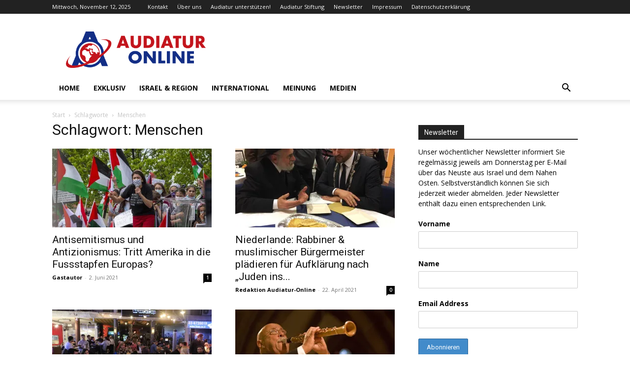

--- FILE ---
content_type: text/html; charset=UTF-8
request_url: https://www.audiatur-online.ch/tag/menschen/page/3/
body_size: 48035
content:
<!doctype html >
<!--[if IE 8]>    <html class="ie8" lang="en"> <![endif]-->
<!--[if IE 9]>    <html class="ie9" lang="en"> <![endif]-->
<!--[if gt IE 8]><!--> <html lang="de" prefix="og: https://ogp.me/ns#"> <!--<![endif]-->
<head>
    <title>Menschen - Seite 3 von 11 - Audiatur-Online</title>
    <meta charset="UTF-8" />
    <meta name="viewport" content="width=device-width, initial-scale=1.0">
    <link rel="pingback" href="https://www.audiatur-online.ch/xmlrpc.php" />
    	<style>img:is([sizes="auto" i], [sizes^="auto," i]) { contain-intrinsic-size: 3000px 1500px }</style>
	<link rel="icon" type="image/png" href="https://www.audiatur-online.ch/wp-content/uploads/2014/07/Audiatur-favicon.jpg">
<!-- Suchmaschinen-Optimierung durch Rank Math PRO - https://rankmath.com/ -->
<meta name="robots" content="follow, index, max-snippet:-1, max-video-preview:-1, max-image-preview:large"/>
<link rel="canonical" href="https://www.audiatur-online.ch/tag/menschen/page/3/" />
<link rel="prev" href="https://www.audiatur-online.ch/tag/menschen/page/2/" />
<link rel="next" href="https://www.audiatur-online.ch/tag/menschen/page/4/" />
<meta property="og:locale" content="de_DE" />
<meta property="og:type" content="article" />
<meta property="og:title" content="Menschen - Seite 3 von 11 - Audiatur-Online" />
<meta property="og:url" content="https://www.audiatur-online.ch/tag/menschen/page/3/" />
<meta property="og:site_name" content="Audiatur-Online" />
<meta property="article:publisher" content="https://www.facebook.com/audiatur.online" />
<meta name="twitter:card" content="summary_large_image" />
<meta name="twitter:title" content="Menschen - Seite 3 von 11 - Audiatur-Online" />
<meta name="twitter:site" content="@Audiatur_Online" />
<meta name="twitter:label1" content="Beiträge" />
<meta name="twitter:data1" content="104" />
<script data-jetpack-boost="ignore" type="application/ld+json" class="rank-math-schema-pro">{"@context":"https://schema.org","@graph":[{"@type":"Place","@id":"https://www.audiatur-online.ch/#place","address":{"@type":"PostalAddress","addressCountry":"AF"}},{"@type":"NewsMediaOrganization","@id":"https://www.audiatur-online.ch/#organization","name":"Audiatur-Online","url":"https://www.audiatur-online.ch","sameAs":["https://www.facebook.com/audiatur.online","https://twitter.com/Audiatur_Online","http://instagram.com/audiaturonline","https://www.pinterest.com/audiaturonline/","https://www.youtube.com/channel/UCwUecqSA-T5NFwShzmsXX_w"],"address":{"@type":"PostalAddress","addressCountry":"AF"},"logo":{"@type":"ImageObject","@id":"https://www.audiatur-online.ch/#logo","url":"https://www.audiatur-online.ch/wp-content/uploads/2021/08/Audiatur-Online.png","contentUrl":"https://www.audiatur-online.ch/wp-content/uploads/2021/08/Audiatur-Online.png","caption":"Audiatur-Online","inLanguage":"de","width":"3497","height":"911"},"location":{"@id":"https://www.audiatur-online.ch/#place"}},{"@type":"WebSite","@id":"https://www.audiatur-online.ch/#website","url":"https://www.audiatur-online.ch","name":"Audiatur-Online","publisher":{"@id":"https://www.audiatur-online.ch/#organization"},"inLanguage":"de"},{"@type":"CollectionPage","@id":"https://www.audiatur-online.ch/tag/menschen/page/3/#webpage","url":"https://www.audiatur-online.ch/tag/menschen/page/3/","name":"Menschen - Seite 3 von 11 - Audiatur-Online","isPartOf":{"@id":"https://www.audiatur-online.ch/#website"},"inLanguage":"de"}]}</script>
<!-- /Rank Math WordPress SEO Plugin -->

<link rel='dns-prefetch' href='//stats.wp.com' />
<link rel='dns-prefetch' href='//secure.gravatar.com' />
<link rel='dns-prefetch' href='//fonts.googleapis.com' />
<link rel='dns-prefetch' href='//v0.wordpress.com' />
<link rel='dns-prefetch' href='//widgets.wp.com' />
<link rel='dns-prefetch' href='//jetpack.wordpress.com' />
<link rel='dns-prefetch' href='//s0.wp.com' />
<link rel='dns-prefetch' href='//public-api.wordpress.com' />
<link rel='dns-prefetch' href='//0.gravatar.com' />
<link rel='dns-prefetch' href='//1.gravatar.com' />
<link rel='dns-prefetch' href='//2.gravatar.com' />
<link rel='preconnect' href='//i0.wp.com' />
<link rel="alternate" type="application/rss+xml" title="Audiatur-Online &raquo; Feed" href="https://www.audiatur-online.ch/feed/" />
<link rel="alternate" type="application/rss+xml" title="Audiatur-Online &raquo; Kommentar-Feed" href="https://www.audiatur-online.ch/comments/feed/" />
<link rel="alternate" type="application/rss+xml" title="Audiatur-Online &raquo; Menschen Schlagwort-Feed" href="https://www.audiatur-online.ch/tag/menschen/feed/" />
<link rel='stylesheet' id='all-css-860d123374c4e38a6f6708979184c0e7' href='https://www.audiatur-online.ch/wp-content/boost-cache/static/4cc1ea6776.min.css' type='text/css' media='all' />
<style id='td-theme-inline-css'>@media (max-width:767px){.td-header-desktop-wrap{display:none}}@media (min-width:767px){.td-header-mobile-wrap{display:none}}</style>
<style id='classic-theme-styles-inline-css'>
/*! This file is auto-generated */
.wp-block-button__link{color:#fff;background-color:#32373c;border-radius:9999px;box-shadow:none;text-decoration:none;padding:calc(.667em + 2px) calc(1.333em + 2px);font-size:1.125em}.wp-block-file__button{background:#32373c;color:#fff;text-decoration:none}
</style>
<style id='jetpack-sharing-buttons-style-inline-css'>
.jetpack-sharing-buttons__services-list{display:flex;flex-direction:row;flex-wrap:wrap;gap:0;list-style-type:none;margin:5px;padding:0}.jetpack-sharing-buttons__services-list.has-small-icon-size{font-size:12px}.jetpack-sharing-buttons__services-list.has-normal-icon-size{font-size:16px}.jetpack-sharing-buttons__services-list.has-large-icon-size{font-size:24px}.jetpack-sharing-buttons__services-list.has-huge-icon-size{font-size:36px}@media print{.jetpack-sharing-buttons__services-list{display:none!important}}.editor-styles-wrapper .wp-block-jetpack-sharing-buttons{gap:0;padding-inline-start:0}ul.jetpack-sharing-buttons__services-list.has-background{padding:1.25em 2.375em}
</style>
<style id='global-styles-inline-css'>
:root{--wp--preset--aspect-ratio--square: 1;--wp--preset--aspect-ratio--4-3: 4/3;--wp--preset--aspect-ratio--3-4: 3/4;--wp--preset--aspect-ratio--3-2: 3/2;--wp--preset--aspect-ratio--2-3: 2/3;--wp--preset--aspect-ratio--16-9: 16/9;--wp--preset--aspect-ratio--9-16: 9/16;--wp--preset--color--black: #000000;--wp--preset--color--cyan-bluish-gray: #abb8c3;--wp--preset--color--white: #ffffff;--wp--preset--color--pale-pink: #f78da7;--wp--preset--color--vivid-red: #cf2e2e;--wp--preset--color--luminous-vivid-orange: #ff6900;--wp--preset--color--luminous-vivid-amber: #fcb900;--wp--preset--color--light-green-cyan: #7bdcb5;--wp--preset--color--vivid-green-cyan: #00d084;--wp--preset--color--pale-cyan-blue: #8ed1fc;--wp--preset--color--vivid-cyan-blue: #0693e3;--wp--preset--color--vivid-purple: #9b51e0;--wp--preset--gradient--vivid-cyan-blue-to-vivid-purple: linear-gradient(135deg,rgba(6,147,227,1) 0%,rgb(155,81,224) 100%);--wp--preset--gradient--light-green-cyan-to-vivid-green-cyan: linear-gradient(135deg,rgb(122,220,180) 0%,rgb(0,208,130) 100%);--wp--preset--gradient--luminous-vivid-amber-to-luminous-vivid-orange: linear-gradient(135deg,rgba(252,185,0,1) 0%,rgba(255,105,0,1) 100%);--wp--preset--gradient--luminous-vivid-orange-to-vivid-red: linear-gradient(135deg,rgba(255,105,0,1) 0%,rgb(207,46,46) 100%);--wp--preset--gradient--very-light-gray-to-cyan-bluish-gray: linear-gradient(135deg,rgb(238,238,238) 0%,rgb(169,184,195) 100%);--wp--preset--gradient--cool-to-warm-spectrum: linear-gradient(135deg,rgb(74,234,220) 0%,rgb(151,120,209) 20%,rgb(207,42,186) 40%,rgb(238,44,130) 60%,rgb(251,105,98) 80%,rgb(254,248,76) 100%);--wp--preset--gradient--blush-light-purple: linear-gradient(135deg,rgb(255,206,236) 0%,rgb(152,150,240) 100%);--wp--preset--gradient--blush-bordeaux: linear-gradient(135deg,rgb(254,205,165) 0%,rgb(254,45,45) 50%,rgb(107,0,62) 100%);--wp--preset--gradient--luminous-dusk: linear-gradient(135deg,rgb(255,203,112) 0%,rgb(199,81,192) 50%,rgb(65,88,208) 100%);--wp--preset--gradient--pale-ocean: linear-gradient(135deg,rgb(255,245,203) 0%,rgb(182,227,212) 50%,rgb(51,167,181) 100%);--wp--preset--gradient--electric-grass: linear-gradient(135deg,rgb(202,248,128) 0%,rgb(113,206,126) 100%);--wp--preset--gradient--midnight: linear-gradient(135deg,rgb(2,3,129) 0%,rgb(40,116,252) 100%);--wp--preset--font-size--small: 11px;--wp--preset--font-size--medium: 20px;--wp--preset--font-size--large: 32px;--wp--preset--font-size--x-large: 42px;--wp--preset--font-size--regular: 15px;--wp--preset--font-size--larger: 50px;--wp--preset--spacing--20: 0.44rem;--wp--preset--spacing--30: 0.67rem;--wp--preset--spacing--40: 1rem;--wp--preset--spacing--50: 1.5rem;--wp--preset--spacing--60: 2.25rem;--wp--preset--spacing--70: 3.38rem;--wp--preset--spacing--80: 5.06rem;--wp--preset--shadow--natural: 6px 6px 9px rgba(0, 0, 0, 0.2);--wp--preset--shadow--deep: 12px 12px 50px rgba(0, 0, 0, 0.4);--wp--preset--shadow--sharp: 6px 6px 0px rgba(0, 0, 0, 0.2);--wp--preset--shadow--outlined: 6px 6px 0px -3px rgba(255, 255, 255, 1), 6px 6px rgba(0, 0, 0, 1);--wp--preset--shadow--crisp: 6px 6px 0px rgba(0, 0, 0, 1);}:where(.is-layout-flex){gap: 0.5em;}:where(.is-layout-grid){gap: 0.5em;}body .is-layout-flex{display: flex;}.is-layout-flex{flex-wrap: wrap;align-items: center;}.is-layout-flex > :is(*, div){margin: 0;}body .is-layout-grid{display: grid;}.is-layout-grid > :is(*, div){margin: 0;}:where(.wp-block-columns.is-layout-flex){gap: 2em;}:where(.wp-block-columns.is-layout-grid){gap: 2em;}:where(.wp-block-post-template.is-layout-flex){gap: 1.25em;}:where(.wp-block-post-template.is-layout-grid){gap: 1.25em;}.has-black-color{color: var(--wp--preset--color--black) !important;}.has-cyan-bluish-gray-color{color: var(--wp--preset--color--cyan-bluish-gray) !important;}.has-white-color{color: var(--wp--preset--color--white) !important;}.has-pale-pink-color{color: var(--wp--preset--color--pale-pink) !important;}.has-vivid-red-color{color: var(--wp--preset--color--vivid-red) !important;}.has-luminous-vivid-orange-color{color: var(--wp--preset--color--luminous-vivid-orange) !important;}.has-luminous-vivid-amber-color{color: var(--wp--preset--color--luminous-vivid-amber) !important;}.has-light-green-cyan-color{color: var(--wp--preset--color--light-green-cyan) !important;}.has-vivid-green-cyan-color{color: var(--wp--preset--color--vivid-green-cyan) !important;}.has-pale-cyan-blue-color{color: var(--wp--preset--color--pale-cyan-blue) !important;}.has-vivid-cyan-blue-color{color: var(--wp--preset--color--vivid-cyan-blue) !important;}.has-vivid-purple-color{color: var(--wp--preset--color--vivid-purple) !important;}.has-black-background-color{background-color: var(--wp--preset--color--black) !important;}.has-cyan-bluish-gray-background-color{background-color: var(--wp--preset--color--cyan-bluish-gray) !important;}.has-white-background-color{background-color: var(--wp--preset--color--white) !important;}.has-pale-pink-background-color{background-color: var(--wp--preset--color--pale-pink) !important;}.has-vivid-red-background-color{background-color: var(--wp--preset--color--vivid-red) !important;}.has-luminous-vivid-orange-background-color{background-color: var(--wp--preset--color--luminous-vivid-orange) !important;}.has-luminous-vivid-amber-background-color{background-color: var(--wp--preset--color--luminous-vivid-amber) !important;}.has-light-green-cyan-background-color{background-color: var(--wp--preset--color--light-green-cyan) !important;}.has-vivid-green-cyan-background-color{background-color: var(--wp--preset--color--vivid-green-cyan) !important;}.has-pale-cyan-blue-background-color{background-color: var(--wp--preset--color--pale-cyan-blue) !important;}.has-vivid-cyan-blue-background-color{background-color: var(--wp--preset--color--vivid-cyan-blue) !important;}.has-vivid-purple-background-color{background-color: var(--wp--preset--color--vivid-purple) !important;}.has-black-border-color{border-color: var(--wp--preset--color--black) !important;}.has-cyan-bluish-gray-border-color{border-color: var(--wp--preset--color--cyan-bluish-gray) !important;}.has-white-border-color{border-color: var(--wp--preset--color--white) !important;}.has-pale-pink-border-color{border-color: var(--wp--preset--color--pale-pink) !important;}.has-vivid-red-border-color{border-color: var(--wp--preset--color--vivid-red) !important;}.has-luminous-vivid-orange-border-color{border-color: var(--wp--preset--color--luminous-vivid-orange) !important;}.has-luminous-vivid-amber-border-color{border-color: var(--wp--preset--color--luminous-vivid-amber) !important;}.has-light-green-cyan-border-color{border-color: var(--wp--preset--color--light-green-cyan) !important;}.has-vivid-green-cyan-border-color{border-color: var(--wp--preset--color--vivid-green-cyan) !important;}.has-pale-cyan-blue-border-color{border-color: var(--wp--preset--color--pale-cyan-blue) !important;}.has-vivid-cyan-blue-border-color{border-color: var(--wp--preset--color--vivid-cyan-blue) !important;}.has-vivid-purple-border-color{border-color: var(--wp--preset--color--vivid-purple) !important;}.has-vivid-cyan-blue-to-vivid-purple-gradient-background{background: var(--wp--preset--gradient--vivid-cyan-blue-to-vivid-purple) !important;}.has-light-green-cyan-to-vivid-green-cyan-gradient-background{background: var(--wp--preset--gradient--light-green-cyan-to-vivid-green-cyan) !important;}.has-luminous-vivid-amber-to-luminous-vivid-orange-gradient-background{background: var(--wp--preset--gradient--luminous-vivid-amber-to-luminous-vivid-orange) !important;}.has-luminous-vivid-orange-to-vivid-red-gradient-background{background: var(--wp--preset--gradient--luminous-vivid-orange-to-vivid-red) !important;}.has-very-light-gray-to-cyan-bluish-gray-gradient-background{background: var(--wp--preset--gradient--very-light-gray-to-cyan-bluish-gray) !important;}.has-cool-to-warm-spectrum-gradient-background{background: var(--wp--preset--gradient--cool-to-warm-spectrum) !important;}.has-blush-light-purple-gradient-background{background: var(--wp--preset--gradient--blush-light-purple) !important;}.has-blush-bordeaux-gradient-background{background: var(--wp--preset--gradient--blush-bordeaux) !important;}.has-luminous-dusk-gradient-background{background: var(--wp--preset--gradient--luminous-dusk) !important;}.has-pale-ocean-gradient-background{background: var(--wp--preset--gradient--pale-ocean) !important;}.has-electric-grass-gradient-background{background: var(--wp--preset--gradient--electric-grass) !important;}.has-midnight-gradient-background{background: var(--wp--preset--gradient--midnight) !important;}.has-small-font-size{font-size: var(--wp--preset--font-size--small) !important;}.has-medium-font-size{font-size: var(--wp--preset--font-size--medium) !important;}.has-large-font-size{font-size: var(--wp--preset--font-size--large) !important;}.has-x-large-font-size{font-size: var(--wp--preset--font-size--x-large) !important;}
:where(.wp-block-post-template.is-layout-flex){gap: 1.25em;}:where(.wp-block-post-template.is-layout-grid){gap: 1.25em;}
:where(.wp-block-columns.is-layout-flex){gap: 2em;}:where(.wp-block-columns.is-layout-grid){gap: 2em;}
:root :where(.wp-block-pullquote){font-size: 1.5em;line-height: 1.6;}
</style>
<link rel='stylesheet' id='google-fonts-style-css' href='https://fonts.googleapis.com/css?family=Open+Sans%3A400%2C600%2C700%7CRoboto%3A400%2C600%2C700&#038;display=swap&#038;ver=12.7.3' media='all' />


<link rel="https://api.w.org/" href="https://www.audiatur-online.ch/wp-json/" /><link rel="alternate" title="JSON" type="application/json" href="https://www.audiatur-online.ch/wp-json/wp/v2/tags/119" /><link rel="EditURI" type="application/rsd+xml" title="RSD" href="https://www.audiatur-online.ch/xmlrpc.php?rsd" />

	<style>img#wpstats{display:none}</style>
		    
    
    <style id="tdb-global-colors">:root{--accent-color:#fff}</style>

    
	<style>.mc4wp-checkbox-wp-comment-form{clear:both;width:auto;display:block;position:static}.mc4wp-checkbox-wp-comment-form input{float:none;vertical-align:middle;-webkit-appearance:checkbox;width:auto;max-width:21px;margin:0 6px 0 0;padding:0;position:static;display:inline-block!important}.mc4wp-checkbox-wp-comment-form label{float:none;cursor:pointer;width:auto;margin:0 0 16px;display:block;position:static}</style><style>.mc4wp-checkbox-wp-registration-form{clear:both;width:auto;display:block;position:static}.mc4wp-checkbox-wp-registration-form input{float:none;vertical-align:middle;-webkit-appearance:checkbox;width:auto;max-width:21px;margin:0 6px 0 0;padding:0;position:static;display:inline-block!important}.mc4wp-checkbox-wp-registration-form label{float:none;cursor:pointer;width:auto;margin:0 0 16px;display:block;position:static}</style><style type="text/css">a.st_tag, a.internal_tag, .st_tag, .internal_tag { text-decoration: underline !important; }</style>
<!-- JS generated by theme -->




<!-- Header style compiled by theme -->

<style>:root{--td_excl_label:'EXKLUSIV'}.td-post-content p,.td-post-content{font-size:14px}:root{--td_excl_label:'EXKLUSIV'}.td-post-content p,.td-post-content{font-size:14px}</style>




<script data-jetpack-boost="ignore" type="application/ld+json">
    {
        "@context": "https://schema.org",
        "@type": "BreadcrumbList",
        "itemListElement": [
            {
                "@type": "ListItem",
                "position": 1,
                "item": {
                    "@type": "WebSite",
                    "@id": "https://www.audiatur-online.ch/",
                    "name": "Start"
                }
            },
            {
                "@type": "ListItem",
                "position": 2,
                    "item": {
                    "@type": "WebPage",
                    "@id": "https://www.audiatur-online.ch/tag/menschen/",
                    "name": "Menschen"
                }
            }    
        ]
    }
</script>

<!-- Button style compiled by theme -->

<style></style>

	<style id="tdw-css-placeholder"></style></head>

<body class="archive paged tag tag-menschen tag-119 paged-3 tag-paged-3 wp-theme-Newspaper td-standard-pack jps-theme-Newspaper global-block-template-1  tdc-footer-template td-full-layout" itemscope="itemscope" itemtype="https://schema.org/WebPage">

<div class="td-scroll-up" data-style="style1"><i class="td-icon-menu-up"></i></div>
    <div class="td-menu-background" style="visibility:hidden"></div>
<div id="td-mobile-nav" style="visibility:hidden">
    <div class="td-mobile-container">
        <!-- mobile menu top section -->
        <div class="td-menu-socials-wrap">
            <!-- socials -->
            <div class="td-menu-socials">
                            </div>
            <!-- close button -->
            <div class="td-mobile-close">
                <span><i class="td-icon-close-mobile"></i></span>
            </div>
        </div>

        <!-- login section -->
        
        <!-- menu section -->
        <div class="td-mobile-content">
            <div class="menu-menu-1-container"><ul id="menu-menu-1" class="td-mobile-main-menu"><li id="menu-item-50481" class="menu-item menu-item-type-post_type menu-item-object-page menu-item-home menu-item-first menu-item-50481"><a href="https://www.audiatur-online.ch/">Home</a></li>
<li id="menu-item-20390" class="menu-item menu-item-type-taxonomy menu-item-object-category menu-item-20390"><a href="https://www.audiatur-online.ch/category/audiatur-exklusiv/">Exklusiv</a></li>
<li id="menu-item-9555" class="menu-item menu-item-type-taxonomy menu-item-object-category menu-item-9555"><a href="https://www.audiatur-online.ch/category/israel-2-2/">Israel &#038; Region</a></li>
<li id="menu-item-9554" class="menu-item menu-item-type-taxonomy menu-item-object-category menu-item-9554"><a href="https://www.audiatur-online.ch/category/israel-palaestina-in-internationalen-medien/">International</a></li>
<li id="menu-item-9556" class="menu-item menu-item-type-taxonomy menu-item-object-category menu-item-9556"><a href="https://www.audiatur-online.ch/category/meinungundanalyse/">Meinung</a></li>
<li id="menu-item-89994" class="menu-item menu-item-type-taxonomy menu-item-object-category menu-item-89994"><a href="https://www.audiatur-online.ch/category/medien/">Medien</a></li>
</ul></div>        </div>
    </div>

    <!-- register/login section -->
    </div><div class="td-search-background" style="visibility:hidden"></div>
<div class="td-search-wrap-mob" style="visibility:hidden">
	<div class="td-drop-down-search">
		<form method="get" class="td-search-form" action="https://www.audiatur-online.ch/">
			<!-- close button -->
			<div class="td-search-close">
				<span><i class="td-icon-close-mobile"></i></span>
			</div>
			<div role="search" class="td-search-input">
				<span>Suche</span>
				<input id="td-header-search-mob" type="text" value="" name="s" autocomplete="off" />
			</div>
		</form>
		<div id="td-aj-search-mob" class="td-ajax-search-flex"></div>
	</div>
</div>

    <div id="td-outer-wrap" class="td-theme-wrap">
    
        
            <div class="tdc-header-wrap ">

            <!--
Header style 1
-->


<div class="td-header-wrap td-header-style-1 ">
    
    <div class="td-header-top-menu-full td-container-wrap ">
        <div class="td-container td-header-row td-header-top-menu">
            
    <div class="top-bar-style-1">
        
<div class="td-header-sp-top-menu">


	        <div class="td_data_time">
            <div >

                Mittwoch, November 12, 2025
            </div>
        </div>
    <div class="menu-top-container"><ul id="menu-td_demo_top" class="top-header-menu"><li id="menu-item-11871" class="menu-item menu-item-type-post_type menu-item-object-page menu-item-first td-menu-item td-normal-menu menu-item-11871"><a href="https://www.audiatur-online.ch/kontakt/">Kontakt</a></li>
<li id="menu-item-11870" class="menu-item menu-item-type-post_type menu-item-object-page td-menu-item td-normal-menu menu-item-11870"><a href="https://www.audiatur-online.ch/ueber-uns/">Über uns</a></li>
<li id="menu-item-11872" class="menu-item menu-item-type-post_type menu-item-object-page td-menu-item td-normal-menu menu-item-11872"><a href="https://www.audiatur-online.ch/donate/">Audiatur unterstützen!</a></li>
<li id="menu-item-9538" class="menu-item menu-item-type-custom menu-item-object-custom td-menu-item td-normal-menu menu-item-9538"><a href="http://www.audiatur-stiftung.ch/">Audiatur Stiftung</a></li>
<li id="menu-item-41016" class="menu-item menu-item-type-post_type menu-item-object-page td-menu-item td-normal-menu menu-item-41016"><a href="https://www.audiatur-online.ch/newsletter/">Newsletter</a></li>
<li id="menu-item-11879" class="menu-item menu-item-type-post_type menu-item-object-page td-menu-item td-normal-menu menu-item-11879"><a href="https://www.audiatur-online.ch/impressum/">Impressum</a></li>
<li id="menu-item-26606" class="menu-item menu-item-type-post_type menu-item-object-page menu-item-privacy-policy td-menu-item td-normal-menu menu-item-26606"><a rel="privacy-policy" href="https://www.audiatur-online.ch/datenschutzerklaerung/">Datenschutzerklärung</a></li>
</ul></div></div>
        <div class="td-header-sp-top-widget">
    
    
            </div>

    </div>

<!-- LOGIN MODAL -->

                <div id="login-form" class="white-popup-block mfp-hide mfp-with-anim td-login-modal-wrap">
                    <div class="td-login-wrap">
                        <a href="#" aria-label="Back" class="td-back-button"><i class="td-icon-modal-back"></i></a>
                        <div id="td-login-div" class="td-login-form-div td-display-block">
                            <div class="td-login-panel-title">Anmelden</div>
                            <div class="td-login-panel-descr">Herzlich willkommen! Melden Sie sich an</div>
                            <div class="td_display_err"></div>
                            <form id="loginForm" action="#" method="post">
                                <div class="td-login-inputs"><input class="td-login-input" autocomplete="username" type="text" name="login_email" id="login_email" value="" required><label for="login_email">Ihr Benutzername</label></div>
                                <div class="td-login-inputs"><input class="td-login-input" autocomplete="current-password" type="password" name="login_pass" id="login_pass" value="" required><label for="login_pass">Ihr Passwort</label></div>
                                <input type="button"  name="login_button" id="login_button" class="wpb_button btn td-login-button" value="Anmeldung">
                                
                            </form>

                            

                            <div class="td-login-info-text"><a href="#" id="forgot-pass-link">Haben Sie Ihr Passwort vergessen? Hilfe bekommen</a></div>
                            
                            
                            
                            <div class="td-login-info-text"><a class="privacy-policy-link" href="https://www.audiatur-online.ch/datenschutzerklaerung/">Datenschutzerklärung</a></div>
                        </div>

                        

                         <div id="td-forgot-pass-div" class="td-login-form-div td-display-none">
                            <div class="td-login-panel-title">Passwort-Wiederherstellung</div>
                            <div class="td-login-panel-descr">Passwort zurücksetzen</div>
                            <div class="td_display_err"></div>
                            <form id="forgotpassForm" action="#" method="post">
                                <div class="td-login-inputs"><input class="td-login-input" type="text" name="forgot_email" id="forgot_email" value="" required><label for="forgot_email">Ihre E-Mail-Adresse</label></div>
                                <input type="button" name="forgot_button" id="forgot_button" class="wpb_button btn td-login-button" value="Sende mein Passwort">
                            </form>
                            <div class="td-login-info-text">Ein Passwort wird Ihnen per Email zugeschickt.</div>
                        </div>
                        
                        
                    </div>
                </div>
                        </div>
    </div>

    <div class="td-banner-wrap-full td-logo-wrap-full td-container-wrap ">
        <div class="td-container td-header-row td-header-header">
            <div class="td-header-sp-logo">
                            <a class="td-main-logo" href="https://www.audiatur-online.ch/">
                <img src="https://www.audiatur-online.ch/wp-content/uploads/2021/08/Audiatur-Online.png" alt=""  width="3497" height="911"/>
                <span class="td-visual-hidden">Audiatur-Online</span>
            </a>
                    </div>
                    </div>
    </div>

    <div class="td-header-menu-wrap-full td-container-wrap ">
        
        <div class="td-header-menu-wrap td-header-gradient ">
            <div class="td-container td-header-row td-header-main-menu">
                <div id="td-header-menu" role="navigation">
        <div id="td-top-mobile-toggle"><a href="#" role="button" aria-label="Menu"><i class="td-icon-font td-icon-mobile"></i></a></div>
        <div class="td-main-menu-logo td-logo-in-header">
                <a class="td-main-logo" href="https://www.audiatur-online.ch/">
            <img src="https://www.audiatur-online.ch/wp-content/uploads/2021/08/Audiatur-Online.png" alt=""  width="3497" height="911"/>
        </a>
        </div>
    <div class="menu-menu-1-container"><ul id="menu-menu-2" class="sf-menu"><li class="menu-item menu-item-type-post_type menu-item-object-page menu-item-home menu-item-first td-menu-item td-normal-menu menu-item-50481"><a href="https://www.audiatur-online.ch/">Home</a></li>
<li class="menu-item menu-item-type-taxonomy menu-item-object-category td-menu-item td-mega-menu menu-item-20390"><a href="https://www.audiatur-online.ch/category/audiatur-exklusiv/">Exklusiv</a>
<ul class="sub-menu">
	<li id="menu-item-0" class="menu-item-0"><div class="td-container-border"><div class="td-mega-grid"><div class="td_block_wrap td_block_mega_menu tdi_1 td-no-subcats td_with_ajax_pagination td-pb-border-top td_block_template_1"  data-td-block-uid="tdi_1" ><div id=tdi_1 class="td_block_inner"><div class="td-mega-row"><div class="td-mega-span">
        <div class="td_module_mega_menu td-animation-stack td_mod_mega_menu">
            <div class="td-module-image">
                <div class="td-module-thumb"><a href="https://www.audiatur-online.ch/2025/11/07/nora-bussigny-wie-die-linksextreme-szene-antisemitische-narrative-normalisiert/"  rel="bookmark" class="td-image-wrap " title="Nora Bussigny: Wie die linksextreme Szene antisemitische Narrative normalisiert" ><img width="218" height="150" class="entry-thumb" src="https://i0.wp.com/www.audiatur-online.ch/wp-content/uploads/2025/11/imago832687154.jpg?resize=218%2C150&#038;quality=89&#038;ssl=1"  srcset="https://i0.wp.com/www.audiatur-online.ch/wp-content/uploads/2025/11/imago832687154.jpg?resize=218%2C150&#038;quality=89&#038;ssl=1 218w, https://i0.wp.com/www.audiatur-online.ch/wp-content/uploads/2025/11/imago832687154.jpg?resize=436%2C300&#038;quality=89&#038;ssl=1 436w" sizes="(-webkit-min-device-pixel-ratio: 2) 436px, (min-resolution: 192dpi) 436px, 218px"  alt="Linke Pro-Palästina Demonstration, Paris, 6. September 2025. Foto IMAGO / Le Pictorium" title="Nora Bussigny: Wie die linksextreme Szene antisemitische Narrative normalisiert" /></a></div>                            </div>

            <div class="item-details">
                <h3 class="entry-title td-module-title"><a href="https://www.audiatur-online.ch/2025/11/07/nora-bussigny-wie-die-linksextreme-szene-antisemitische-narrative-normalisiert/"  rel="bookmark" title="Nora Bussigny: Wie die linksextreme Szene antisemitische Narrative normalisiert">Nora Bussigny: Wie die linksextreme Szene antisemitische Narrative normalisiert</a></h3>            </div>
        </div>
        </div><div class="td-mega-span">
        <div class="td_module_mega_menu td-animation-stack td_mod_mega_menu">
            <div class="td-module-image">
                <div class="td-module-thumb"><a href="https://www.audiatur-online.ch/2025/11/06/hannes-britschgi-infosperber-und-israel/"  rel="bookmark" class="td-image-wrap " title="Hannes Britschgi, Infosperber und Israel" ><img width="218" height="150" class="entry-thumb" src="https://i0.wp.com/www.audiatur-online.ch/wp-content/uploads/2025/11/329841024_highres.jpg?resize=218%2C150&#038;quality=89&#038;ssl=1"  srcset="https://i0.wp.com/www.audiatur-online.ch/wp-content/uploads/2025/11/329841024_highres.jpg?resize=218%2C150&#038;quality=89&#038;ssl=1 218w, https://i0.wp.com/www.audiatur-online.ch/wp-content/uploads/2025/11/329841024_highres.jpg?resize=436%2C300&#038;quality=89&#038;ssl=1 436w" sizes="(-webkit-min-device-pixel-ratio: 2) 436px, (min-resolution: 192dpi) 436px, 218px"  alt="Hannes Britschgi, Podiumsdiskussion zur No-Billag-Initiative am Mittwoch, 17. Januar 2018, im Hotel Schweizerhof in Luzern. Foto KEYSTONE / Alexandra Wey" title="Hannes Britschgi, Infosperber und Israel" /></a></div>                            </div>

            <div class="item-details">
                <h3 class="entry-title td-module-title"><a href="https://www.audiatur-online.ch/2025/11/06/hannes-britschgi-infosperber-und-israel/"  rel="bookmark" title="Hannes Britschgi, Infosperber und Israel">Hannes Britschgi, Infosperber und Israel</a></h3>            </div>
        </div>
        </div><div class="td-mega-span">
        <div class="td_module_mega_menu td-animation-stack td_mod_mega_menu">
            <div class="td-module-image">
                <div class="td-module-thumb"><a href="https://www.audiatur-online.ch/2025/11/05/unrwa-und-hamas-un-watch-enthuellt-systemische-verflechtung/"  rel="bookmark" class="td-image-wrap " title="UNRWA und Hamas: UN Watch enthüllt systemische Verflechtung" ><img width="218" height="150" class="entry-thumb" src="https://i0.wp.com/www.audiatur-online.ch/wp-content/uploads/2025/11/ewrrt3.jpg?resize=218%2C150&#038;quality=89&#038;ssl=1"  srcset="https://i0.wp.com/www.audiatur-online.ch/wp-content/uploads/2025/11/ewrrt3.jpg?resize=218%2C150&#038;quality=89&#038;ssl=1 218w, https://i0.wp.com/www.audiatur-online.ch/wp-content/uploads/2025/11/ewrrt3.jpg?resize=436%2C300&#038;quality=89&#038;ssl=1 436w" sizes="(-webkit-min-device-pixel-ratio: 2) 436px, (min-resolution: 192dpi) 436px, 218px"  alt="Foto Screenshot UN Watch" title="UNRWA und Hamas: UN Watch enthüllt systemische Verflechtung" /></a></div>                            </div>

            <div class="item-details">
                <h3 class="entry-title td-module-title"><a href="https://www.audiatur-online.ch/2025/11/05/unrwa-und-hamas-un-watch-enthuellt-systemische-verflechtung/"  rel="bookmark" title="UNRWA und Hamas: UN Watch enthüllt systemische Verflechtung">UNRWA und Hamas: UN Watch enthüllt systemische Verflechtung</a></h3>            </div>
        </div>
        </div><div class="td-mega-span">
        <div class="td_module_mega_menu td-animation-stack td_mod_mega_menu">
            <div class="td-module-image">
                <div class="td-module-thumb"><a href="https://www.audiatur-online.ch/2025/11/03/terrorpropaganda-in-besetzten-haus-in-bern-die-stadt-schaut-zu/"  rel="bookmark" class="td-image-wrap " title="Terrorpropaganda in besetztem Haus in Bern &#8211; Die Stadt schaut zu" ><img width="218" height="150" class="entry-thumb" src="https://i0.wp.com/www.audiatur-online.ch/wp-content/uploads/2025/11/sfsdf33.jpg?resize=218%2C150&#038;quality=89&#038;ssl=1"  srcset="https://i0.wp.com/www.audiatur-online.ch/wp-content/uploads/2025/11/sfsdf33.jpg?resize=218%2C150&#038;quality=89&#038;ssl=1 218w, https://i0.wp.com/www.audiatur-online.ch/wp-content/uploads/2025/11/sfsdf33.jpg?resize=436%2C300&#038;quality=89&#038;ssl=1 436w" sizes="(-webkit-min-device-pixel-ratio: 2) 436px, (min-resolution: 192dpi) 436px, 218px"  alt="Filmfoto Screenshot. ZvG" title="Terrorpropaganda in besetztem Haus in Bern &#8211; Die Stadt schaut zu" /></a></div>                            </div>

            <div class="item-details">
                <h3 class="entry-title td-module-title"><a href="https://www.audiatur-online.ch/2025/11/03/terrorpropaganda-in-besetzten-haus-in-bern-die-stadt-schaut-zu/"  rel="bookmark" title="Terrorpropaganda in besetztem Haus in Bern &#8211; Die Stadt schaut zu">Terrorpropaganda in besetztem Haus in Bern &#8211; Die Stadt schaut zu</a></h3>            </div>
        </div>
        </div><div class="td-mega-span">
        <div class="td_module_mega_menu td-animation-stack td_mod_mega_menu">
            <div class="td-module-image">
                <div class="td-module-thumb"><a href="https://www.audiatur-online.ch/2025/10/30/yitzhak-rabin-politischer-mythos-und-historische-realitaet/"  rel="bookmark" class="td-image-wrap " title="Yitzhak Rabin: Politischer Mythos und historische Realität" ><img width="218" height="150" class="entry-thumb" src="https://i0.wp.com/www.audiatur-online.ch/wp-content/uploads/2025/10/imago413114817.jpg?resize=218%2C150&#038;quality=89&#038;ssl=1"  srcset="https://i0.wp.com/www.audiatur-online.ch/wp-content/uploads/2025/10/imago413114817.jpg?resize=218%2C150&#038;quality=89&#038;ssl=1 218w, https://i0.wp.com/www.audiatur-online.ch/wp-content/uploads/2025/10/imago413114817.jpg?resize=436%2C300&#038;quality=89&#038;ssl=1 436w" sizes="(-webkit-min-device-pixel-ratio: 2) 436px, (min-resolution: 192dpi) 436px, 218px"  alt="Yitzhak Rabin. Foto IMAGO / United Archives" title="Yitzhak Rabin: Politischer Mythos und historische Realität" /></a></div>                            </div>

            <div class="item-details">
                <h3 class="entry-title td-module-title"><a href="https://www.audiatur-online.ch/2025/10/30/yitzhak-rabin-politischer-mythos-und-historische-realitaet/"  rel="bookmark" title="Yitzhak Rabin: Politischer Mythos und historische Realität">Yitzhak Rabin: Politischer Mythos und historische Realität</a></h3>            </div>
        </div>
        </div></div></div><div class="td-next-prev-wrap"><a href="#" class="td-ajax-prev-page ajax-page-disabled" aria-label="prev-page" id="prev-page-tdi_1" data-td_block_id="tdi_1"><i class="td-next-prev-icon td-icon-font td-icon-menu-left"></i></a><a href="#"  class="td-ajax-next-page" aria-label="next-page" id="next-page-tdi_1" data-td_block_id="tdi_1"><i class="td-next-prev-icon td-icon-font td-icon-menu-right"></i></a></div><div class="clearfix"></div></div> <!-- ./block1 --></div></div></li>
</ul>
</li>
<li class="menu-item menu-item-type-taxonomy menu-item-object-category td-menu-item td-mega-menu menu-item-9555"><a href="https://www.audiatur-online.ch/category/israel-2-2/">Israel &#038; Region</a>
<ul class="sub-menu">
	<li class="menu-item-0"><div class="td-container-border"><div class="td-mega-grid"><div class="td_block_wrap td_block_mega_menu tdi_2 td-no-subcats td_with_ajax_pagination td-pb-border-top td_block_template_1"  data-td-block-uid="tdi_2" ><div id=tdi_2 class="td_block_inner"><div class="td-mega-row"><div class="td-mega-span">
        <div class="td_module_mega_menu td-animation-stack td_mod_mega_menu">
            <div class="td-module-image">
                <div class="td-module-thumb"><a href="https://www.audiatur-online.ch/2025/11/10/der-rechtsskandal-der-israels-nicht-gewaehlte-oligarchie-erschuettert/"  rel="bookmark" class="td-image-wrap " title="Der Rechtsskandal, der Israels nicht gewählte Oligarchie erschüttert" ><img width="218" height="150" class="entry-thumb" src="https://i0.wp.com/www.audiatur-online.ch/wp-content/uploads/2025/11/154979_document-e1762082810411.jpg?resize=218%2C150&#038;quality=89&#038;ssl=1"  srcset="https://i0.wp.com/www.audiatur-online.ch/wp-content/uploads/2025/11/154979_document-e1762082810411.jpg?resize=218%2C150&#038;quality=89&#038;ssl=1 218w, https://i0.wp.com/www.audiatur-online.ch/wp-content/uploads/2025/11/154979_document-e1762082810411.jpg?resize=436%2C300&#038;quality=89&#038;ssl=1 436w" sizes="(-webkit-min-device-pixel-ratio: 2) 436px, (min-resolution: 192dpi) 436px, 218px"  alt="Ein Plakat mit Militärgeneralstaatsanwältin, Generalmajorin Yifat Tomer-Yerushalmi in Ramat Hasharon am 8. August 2025. Auf dem Plakat steht &quot;Man lässt Soldaten nicht im Stich!&quot;. Foto Yossi Zeliger/TPS" title="Der Rechtsskandal, der Israels nicht gewählte Oligarchie erschüttert" /></a></div>                            </div>

            <div class="item-details">
                <h3 class="entry-title td-module-title"><a href="https://www.audiatur-online.ch/2025/11/10/der-rechtsskandal-der-israels-nicht-gewaehlte-oligarchie-erschuettert/"  rel="bookmark" title="Der Rechtsskandal, der Israels nicht gewählte Oligarchie erschüttert">Der Rechtsskandal, der Israels nicht gewählte Oligarchie erschüttert</a></h3>            </div>
        </div>
        </div><div class="td-mega-span">
        <div class="td_module_mega_menu td-animation-stack td_mod_mega_menu">
            <div class="td-module-image">
                <div class="td-module-thumb"><a href="https://www.audiatur-online.ch/2025/10/20/rafael-bringt-das-laserabwehrsystem-iron-beam-an-die-front/"  rel="bookmark" class="td-image-wrap " title="Rafael bringt das Laserabwehrsystem «Iron Beam» an die Front" ><img width="218" height="150" class="entry-thumb" src="https://i0.wp.com/www.audiatur-online.ch/wp-content/uploads/2025/09/12.jpg?resize=218%2C150&#038;quality=89&#038;ssl=1"  srcset="https://i0.wp.com/www.audiatur-online.ch/wp-content/uploads/2025/09/12.jpg?resize=218%2C150&#038;quality=89&#038;ssl=1 218w, https://i0.wp.com/www.audiatur-online.ch/wp-content/uploads/2025/09/12.jpg?resize=436%2C300&#038;quality=89&#038;ssl=1 436w" sizes="(-webkit-min-device-pixel-ratio: 2) 436px, (min-resolution: 192dpi) 436px, 218px"  alt="IRON BEAM 450, Foto Rafael" title="Rafael bringt das Laserabwehrsystem «Iron Beam» an die Front" /></a></div>                            </div>

            <div class="item-details">
                <h3 class="entry-title td-module-title"><a href="https://www.audiatur-online.ch/2025/10/20/rafael-bringt-das-laserabwehrsystem-iron-beam-an-die-front/"  rel="bookmark" title="Rafael bringt das Laserabwehrsystem «Iron Beam» an die Front">Rafael bringt das Laserabwehrsystem «Iron Beam» an die Front</a></h3>            </div>
        </div>
        </div><div class="td-mega-span">
        <div class="td_module_mega_menu td-animation-stack td_mod_mega_menu">
            <div class="td-module-image">
                <div class="td-module-thumb"><a href="https://www.audiatur-online.ch/2025/10/14/die-zweite-phase-des-gaza-abkommens-die-groesste-herausforderung/"  rel="bookmark" class="td-image-wrap " title="Die zweite Phase des Gaza-Abkommens: Die grösste Herausforderung" ><img width="218" height="150" class="entry-thumb" src="https://i0.wp.com/www.audiatur-online.ch/wp-content/uploads/2024/10/573269.jpg?resize=218%2C150&#038;quality=89&#038;ssl=1"  srcset="https://i0.wp.com/www.audiatur-online.ch/wp-content/uploads/2024/10/573269.jpg?resize=218%2C150&#038;quality=89&#038;ssl=1 218w, https://i0.wp.com/www.audiatur-online.ch/wp-content/uploads/2024/10/573269.jpg?resize=436%2C300&#038;quality=89&#038;ssl=1 436w" sizes="(-webkit-min-device-pixel-ratio: 2) 436px, (min-resolution: 192dpi) 436px, 218px"  alt="Foto IDF" title="Die zweite Phase des Gaza-Abkommens: Die grösste Herausforderung" /></a></div>                            </div>

            <div class="item-details">
                <h3 class="entry-title td-module-title"><a href="https://www.audiatur-online.ch/2025/10/14/die-zweite-phase-des-gaza-abkommens-die-groesste-herausforderung/"  rel="bookmark" title="Die zweite Phase des Gaza-Abkommens: Die grösste Herausforderung">Die zweite Phase des Gaza-Abkommens: Die grösste Herausforderung</a></h3>            </div>
        </div>
        </div><div class="td-mega-span">
        <div class="td_module_mega_menu td-animation-stack td_mod_mega_menu">
            <div class="td-module-image">
                <div class="td-module-thumb"><a href="https://www.audiatur-online.ch/2025/10/01/israel-vereitelt-versuch-von-palaestinensern-biblische-stadt-gibeon-zu-beschaedigen/"  rel="bookmark" class="td-image-wrap " title="Israel vereitelt Versuch von Palästinensern biblische Stadt Gibeon zu beschädigen" ><img width="218" height="150" class="entry-thumb" src="https://i0.wp.com/www.audiatur-online.ch/wp-content/uploads/2025/10/Gibeon-1024.jpg?resize=218%2C150&#038;quality=89&#038;ssl=1"  srcset="https://i0.wp.com/www.audiatur-online.ch/wp-content/uploads/2025/10/Gibeon-1024.jpg?resize=218%2C150&#038;quality=89&#038;ssl=1 218w, https://i0.wp.com/www.audiatur-online.ch/wp-content/uploads/2025/10/Gibeon-1024.jpg?resize=436%2C300&#038;quality=89&#038;ssl=1 436w" sizes="(-webkit-min-device-pixel-ratio: 2) 436px, (min-resolution: 192dpi) 436px, 218px"  alt="Palästinensische Baggerarbeiten an der biblischen Stätte Gibeon am 29. September 2025. Foto Binyamin Land Dept./TPS-IL" title="Israel vereitelt Versuch von Palästinensern biblische Stadt Gibeon zu beschädigen" /></a></div>                            </div>

            <div class="item-details">
                <h3 class="entry-title td-module-title"><a href="https://www.audiatur-online.ch/2025/10/01/israel-vereitelt-versuch-von-palaestinensern-biblische-stadt-gibeon-zu-beschaedigen/"  rel="bookmark" title="Israel vereitelt Versuch von Palästinensern biblische Stadt Gibeon zu beschädigen">Israel vereitelt Versuch von Palästinensern biblische Stadt Gibeon zu beschädigen</a></h3>            </div>
        </div>
        </div><div class="td-mega-span">
        <div class="td_module_mega_menu td-animation-stack td_mod_mega_menu">
            <div class="td-module-image">
                <div class="td-module-thumb"><a href="https://www.audiatur-online.ch/2025/09/30/dokumente-belegen-beteiligung-der-hamas-an-der-gaza-flottilla/"  rel="bookmark" class="td-image-wrap " title="Dokumente belegen Beteiligung der Hamas an der Gaza-Flottilla" ><img width="218" height="150" class="entry-thumb" src="https://i0.wp.com/www.audiatur-online.ch/wp-content/uploads/2025/09/imago831932608.jpg?resize=218%2C150&#038;quality=89&#038;ssl=1"  srcset="https://i0.wp.com/www.audiatur-online.ch/wp-content/uploads/2025/09/imago831932608.jpg?resize=218%2C150&#038;quality=89&#038;ssl=1 218w, https://i0.wp.com/www.audiatur-online.ch/wp-content/uploads/2025/09/imago831932608.jpg?resize=436%2C300&#038;quality=89&#038;ssl=1 436w" sizes="(-webkit-min-device-pixel-ratio: 2) 436px, (min-resolution: 192dpi) 436px, 218px"  alt="Die schwedische Aktivistin Greta Thunberg geht an Bord eines Schiffes der Global Sumud Flotilla im August. Foto IMAGO / Anadolu Agency" title="Dokumente belegen Beteiligung der Hamas an der Gaza-Flottilla" /></a></div>                            </div>

            <div class="item-details">
                <h3 class="entry-title td-module-title"><a href="https://www.audiatur-online.ch/2025/09/30/dokumente-belegen-beteiligung-der-hamas-an-der-gaza-flottilla/"  rel="bookmark" title="Dokumente belegen Beteiligung der Hamas an der Gaza-Flottilla">Dokumente belegen Beteiligung der Hamas an der Gaza-Flottilla</a></h3>            </div>
        </div>
        </div></div></div><div class="td-next-prev-wrap"><a href="#" class="td-ajax-prev-page ajax-page-disabled" aria-label="prev-page" id="prev-page-tdi_2" data-td_block_id="tdi_2"><i class="td-next-prev-icon td-icon-font td-icon-menu-left"></i></a><a href="#"  class="td-ajax-next-page" aria-label="next-page" id="next-page-tdi_2" data-td_block_id="tdi_2"><i class="td-next-prev-icon td-icon-font td-icon-menu-right"></i></a></div><div class="clearfix"></div></div> <!-- ./block1 --></div></div></li>
</ul>
</li>
<li class="menu-item menu-item-type-taxonomy menu-item-object-category td-menu-item td-mega-menu menu-item-9554"><a href="https://www.audiatur-online.ch/category/israel-palaestina-in-internationalen-medien/">International</a>
<ul class="sub-menu">
	<li class="menu-item-0"><div class="td-container-border"><div class="td-mega-grid"><div class="td_block_wrap td_block_mega_menu tdi_3 td-no-subcats td_with_ajax_pagination td-pb-border-top td_block_template_1"  data-td-block-uid="tdi_3" ><div id=tdi_3 class="td_block_inner"><div class="td-mega-row"><div class="td-mega-span">
        <div class="td_module_mega_menu td-animation-stack td_mod_mega_menu">
            <div class="td-module-image">
                <div class="td-module-thumb"><a href="https://www.audiatur-online.ch/2025/11/10/die-hintergruende-von-mamdanis-revolutionaerem-rot-gruenen-sieg-in-new-york-city/"  rel="bookmark" class="td-image-wrap " title="Die Hintergründe von Mamdanis revolutionärem «rot-grünen» Sieg in New York City" ><img width="218" height="150" class="entry-thumb" src="https://i0.wp.com/www.audiatur-online.ch/wp-content/uploads/2025/11/imago809002667.jpg?resize=218%2C150&#038;quality=89&#038;ssl=1"  srcset="https://i0.wp.com/www.audiatur-online.ch/wp-content/uploads/2025/11/imago809002667.jpg?resize=218%2C150&#038;quality=89&#038;ssl=1 218w, https://i0.wp.com/www.audiatur-online.ch/wp-content/uploads/2025/11/imago809002667.jpg?resize=436%2C300&#038;quality=89&#038;ssl=1 436w" sizes="(-webkit-min-device-pixel-ratio: 2) 436px, (min-resolution: 192dpi) 436px, 218px"  alt="Zohran Mamdani spricht während der Konferenz des National Action Network am 3. April 2025 in New York City. Foto IMAGO / NurPhoto" title="Die Hintergründe von Mamdanis revolutionärem «rot-grünen» Sieg in New York City" /></a></div>                            </div>

            <div class="item-details">
                <h3 class="entry-title td-module-title"><a href="https://www.audiatur-online.ch/2025/11/10/die-hintergruende-von-mamdanis-revolutionaerem-rot-gruenen-sieg-in-new-york-city/"  rel="bookmark" title="Die Hintergründe von Mamdanis revolutionärem «rot-grünen» Sieg in New York City">Die Hintergründe von Mamdanis revolutionärem «rot-grünen» Sieg in New York City</a></h3>            </div>
        </div>
        </div><div class="td-mega-span">
        <div class="td_module_mega_menu td-animation-stack td_mod_mega_menu">
            <div class="td-module-image">
                <div class="td-module-thumb"><a href="https://www.audiatur-online.ch/2025/11/07/nacht-der-schande-als-in-deutschland-die-synagogen-brannten/"  rel="bookmark" class="td-image-wrap " title="Nacht der Schande &#8211; Als in Deutschland die Synagogen brannten" ><img width="218" height="150" class="entry-thumb" src="https://i0.wp.com/www.audiatur-online.ch/wp-content/uploads/2025/11/imago443213212.jpg?resize=218%2C150&#038;quality=89&#038;ssl=1"  srcset="https://i0.wp.com/www.audiatur-online.ch/wp-content/uploads/2025/11/imago443213212.jpg?resize=218%2C150&#038;quality=89&#038;ssl=1 218w, https://i0.wp.com/www.audiatur-online.ch/wp-content/uploads/2025/11/imago443213212.jpg?resize=436%2C300&#038;quality=89&#038;ssl=1 436w" sizes="(-webkit-min-device-pixel-ratio: 2) 436px, (min-resolution: 192dpi) 436px, 218px"  alt="Das Innere der 1912 eröffneten Synagoge in der Fasanenstrasse in Berlin, nachdem sie während der Reichspogromnacht am 9. November 1938 in Brand gesteckt worden war. Foto IMAGO / CPA Media" title="Nacht der Schande &#8211; Als in Deutschland die Synagogen brannten" /></a></div>                            </div>

            <div class="item-details">
                <h3 class="entry-title td-module-title"><a href="https://www.audiatur-online.ch/2025/11/07/nacht-der-schande-als-in-deutschland-die-synagogen-brannten/"  rel="bookmark" title="Nacht der Schande &#8211; Als in Deutschland die Synagogen brannten">Nacht der Schande &#8211; Als in Deutschland die Synagogen brannten</a></h3>            </div>
        </div>
        </div><div class="td-mega-span">
        <div class="td_module_mega_menu td-animation-stack td_mod_mega_menu">
            <div class="td-module-image">
                <div class="td-module-thumb"><a href="https://www.audiatur-online.ch/2025/11/04/yad-vashem-fuenf-millionen-namen-der-im-holocaust-ermordeten-juden-identifiziert/"  rel="bookmark" class="td-image-wrap " title="Yad Vashem: Fünf Millionen Namen der im Holocaust ermordeten Juden identifiziert" ><img width="218" height="150" class="entry-thumb" src="https://i0.wp.com/www.audiatur-online.ch/wp-content/uploads/2025/11/imago472008534.jpg?resize=218%2C150&#038;quality=89&#038;ssl=1"  srcset="https://i0.wp.com/www.audiatur-online.ch/wp-content/uploads/2025/11/imago472008534.jpg?resize=218%2C150&#038;quality=89&#038;ssl=1 218w, https://i0.wp.com/www.audiatur-online.ch/wp-content/uploads/2025/11/imago472008534.jpg?resize=436%2C300&#038;quality=89&#038;ssl=1 436w" sizes="(-webkit-min-device-pixel-ratio: 2) 436px, (min-resolution: 192dpi) 436px, 218px"  alt="Besucher im Holocaust-Gedenkmuseum Yad Vashem in Jerusalem. Foto IMAGO / UPI Photo" title="Yad Vashem: Fünf Millionen Namen der im Holocaust ermordeten Juden identifiziert" /></a></div>                            </div>

            <div class="item-details">
                <h3 class="entry-title td-module-title"><a href="https://www.audiatur-online.ch/2025/11/04/yad-vashem-fuenf-millionen-namen-der-im-holocaust-ermordeten-juden-identifiziert/"  rel="bookmark" title="Yad Vashem: Fünf Millionen Namen der im Holocaust ermordeten Juden identifiziert">Yad Vashem: Fünf Millionen Namen der im Holocaust ermordeten Juden identifiziert</a></h3>            </div>
        </div>
        </div><div class="td-mega-span">
        <div class="td_module_mega_menu td-animation-stack td_mod_mega_menu">
            <div class="td-module-image">
                <div class="td-module-thumb"><a href="https://www.audiatur-online.ch/2025/10/31/who-vertreter-befangenheit-in-internationalen-gaza-berichten/"  rel="bookmark" class="td-image-wrap " title="WHO-Vertreter: Befangenheit in internationalen Gaza-Berichten" ><img width="218" height="150" class="entry-thumb" src="https://i0.wp.com/www.audiatur-online.ch/wp-content/uploads/2025/10/imago822330049.jpg?resize=218%2C150&#038;quality=89&#038;ssl=1"  srcset="https://i0.wp.com/www.audiatur-online.ch/wp-content/uploads/2025/10/imago822330049.jpg?resize=218%2C150&#038;quality=89&#038;ssl=1 218w, https://i0.wp.com/www.audiatur-online.ch/wp-content/uploads/2025/10/imago822330049.jpg?resize=436%2C300&#038;quality=89&#038;ssl=1 436w" sizes="(-webkit-min-device-pixel-ratio: 2) 436px, (min-resolution: 192dpi) 436px, 218px"  alt="Die 59. Sitzung des Menschenrechtsrats in Genf am 16.06.2025. Foto IMAGO / ZUMA Press Wire" title="WHO-Vertreter: Befangenheit in internationalen Gaza-Berichten" /></a></div>                            </div>

            <div class="item-details">
                <h3 class="entry-title td-module-title"><a href="https://www.audiatur-online.ch/2025/10/31/who-vertreter-befangenheit-in-internationalen-gaza-berichten/"  rel="bookmark" title="WHO-Vertreter: Befangenheit in internationalen Gaza-Berichten">WHO-Vertreter: Befangenheit in internationalen Gaza-Berichten</a></h3>            </div>
        </div>
        </div><div class="td-mega-span">
        <div class="td_module_mega_menu td-animation-stack td_mod_mega_menu">
            <div class="td-module-image">
                <div class="td-module-thumb"><a href="https://www.audiatur-online.ch/2025/10/27/ein-lausanner-svp-politiker-aeussert-sich-auf-einem-antisemitischen-portal/"  rel="bookmark" class="td-image-wrap " title="Ein Lausanner SVP-Politiker äussert sich auf einem antisemitischen Portal" ><img width="218" height="150" class="entry-thumb" src="https://i0.wp.com/www.audiatur-online.ch/wp-content/uploads/2025/10/Bildschirmfoto-2025-10-27-um-10.06.09.jpg?resize=218%2C150&#038;quality=89&#038;ssl=1"  srcset="https://i0.wp.com/www.audiatur-online.ch/wp-content/uploads/2025/10/Bildschirmfoto-2025-10-27-um-10.06.09.jpg?resize=218%2C150&#038;quality=89&#038;ssl=1 218w, https://i0.wp.com/www.audiatur-online.ch/wp-content/uploads/2025/10/Bildschirmfoto-2025-10-27-um-10.06.09.jpg?resize=436%2C300&#038;quality=89&#038;ssl=1 436w" sizes="(-webkit-min-device-pixel-ratio: 2) 436px, (min-resolution: 192dpi) 436px, 218px"  alt="Foto Screenshot La Hallebarde." title="Ein Lausanner SVP-Politiker äussert sich auf einem antisemitischen Portal" /></a></div>                            </div>

            <div class="item-details">
                <h3 class="entry-title td-module-title"><a href="https://www.audiatur-online.ch/2025/10/27/ein-lausanner-svp-politiker-aeussert-sich-auf-einem-antisemitischen-portal/"  rel="bookmark" title="Ein Lausanner SVP-Politiker äussert sich auf einem antisemitischen Portal">Ein Lausanner SVP-Politiker äussert sich auf einem antisemitischen Portal</a></h3>            </div>
        </div>
        </div></div></div><div class="td-next-prev-wrap"><a href="#" class="td-ajax-prev-page ajax-page-disabled" aria-label="prev-page" id="prev-page-tdi_3" data-td_block_id="tdi_3"><i class="td-next-prev-icon td-icon-font td-icon-menu-left"></i></a><a href="#"  class="td-ajax-next-page" aria-label="next-page" id="next-page-tdi_3" data-td_block_id="tdi_3"><i class="td-next-prev-icon td-icon-font td-icon-menu-right"></i></a></div><div class="clearfix"></div></div> <!-- ./block1 --></div></div></li>
</ul>
</li>
<li class="menu-item menu-item-type-taxonomy menu-item-object-category td-menu-item td-mega-menu menu-item-9556"><a href="https://www.audiatur-online.ch/category/meinungundanalyse/">Meinung</a>
<ul class="sub-menu">
	<li class="menu-item-0"><div class="td-container-border"><div class="td-mega-grid"><div class="td_block_wrap td_block_mega_menu tdi_4 td-no-subcats td_with_ajax_pagination td-pb-border-top td_block_template_1"  data-td-block-uid="tdi_4" ><div id=tdi_4 class="td_block_inner"><div class="td-mega-row"><div class="td-mega-span">
        <div class="td_module_mega_menu td-animation-stack td_mod_mega_menu">
            <div class="td-module-image">
                <div class="td-module-thumb"><a href="https://www.audiatur-online.ch/2025/11/10/die-hintergruende-von-mamdanis-revolutionaerem-rot-gruenen-sieg-in-new-york-city/"  rel="bookmark" class="td-image-wrap " title="Die Hintergründe von Mamdanis revolutionärem «rot-grünen» Sieg in New York City" ><img width="218" height="150" class="entry-thumb" src="https://i0.wp.com/www.audiatur-online.ch/wp-content/uploads/2025/11/imago809002667.jpg?resize=218%2C150&#038;quality=89&#038;ssl=1"  srcset="https://i0.wp.com/www.audiatur-online.ch/wp-content/uploads/2025/11/imago809002667.jpg?resize=218%2C150&#038;quality=89&#038;ssl=1 218w, https://i0.wp.com/www.audiatur-online.ch/wp-content/uploads/2025/11/imago809002667.jpg?resize=436%2C300&#038;quality=89&#038;ssl=1 436w" sizes="(-webkit-min-device-pixel-ratio: 2) 436px, (min-resolution: 192dpi) 436px, 218px"  alt="Zohran Mamdani spricht während der Konferenz des National Action Network am 3. April 2025 in New York City. Foto IMAGO / NurPhoto" title="Die Hintergründe von Mamdanis revolutionärem «rot-grünen» Sieg in New York City" /></a></div>                            </div>

            <div class="item-details">
                <h3 class="entry-title td-module-title"><a href="https://www.audiatur-online.ch/2025/11/10/die-hintergruende-von-mamdanis-revolutionaerem-rot-gruenen-sieg-in-new-york-city/"  rel="bookmark" title="Die Hintergründe von Mamdanis revolutionärem «rot-grünen» Sieg in New York City">Die Hintergründe von Mamdanis revolutionärem «rot-grünen» Sieg in New York City</a></h3>            </div>
        </div>
        </div><div class="td-mega-span">
        <div class="td_module_mega_menu td-animation-stack td_mod_mega_menu">
            <div class="td-module-image">
                <div class="td-module-thumb"><a href="https://www.audiatur-online.ch/2025/11/10/der-rechtsskandal-der-israels-nicht-gewaehlte-oligarchie-erschuettert/"  rel="bookmark" class="td-image-wrap " title="Der Rechtsskandal, der Israels nicht gewählte Oligarchie erschüttert" ><img width="218" height="150" class="entry-thumb" src="https://i0.wp.com/www.audiatur-online.ch/wp-content/uploads/2025/11/154979_document-e1762082810411.jpg?resize=218%2C150&#038;quality=89&#038;ssl=1"  srcset="https://i0.wp.com/www.audiatur-online.ch/wp-content/uploads/2025/11/154979_document-e1762082810411.jpg?resize=218%2C150&#038;quality=89&#038;ssl=1 218w, https://i0.wp.com/www.audiatur-online.ch/wp-content/uploads/2025/11/154979_document-e1762082810411.jpg?resize=436%2C300&#038;quality=89&#038;ssl=1 436w" sizes="(-webkit-min-device-pixel-ratio: 2) 436px, (min-resolution: 192dpi) 436px, 218px"  alt="Ein Plakat mit Militärgeneralstaatsanwältin, Generalmajorin Yifat Tomer-Yerushalmi in Ramat Hasharon am 8. August 2025. Auf dem Plakat steht &quot;Man lässt Soldaten nicht im Stich!&quot;. Foto Yossi Zeliger/TPS" title="Der Rechtsskandal, der Israels nicht gewählte Oligarchie erschüttert" /></a></div>                            </div>

            <div class="item-details">
                <h3 class="entry-title td-module-title"><a href="https://www.audiatur-online.ch/2025/11/10/der-rechtsskandal-der-israels-nicht-gewaehlte-oligarchie-erschuettert/"  rel="bookmark" title="Der Rechtsskandal, der Israels nicht gewählte Oligarchie erschüttert">Der Rechtsskandal, der Israels nicht gewählte Oligarchie erschüttert</a></h3>            </div>
        </div>
        </div><div class="td-mega-span">
        <div class="td_module_mega_menu td-animation-stack td_mod_mega_menu">
            <div class="td-module-image">
                <div class="td-module-thumb"><a href="https://www.audiatur-online.ch/2025/11/05/ein-wendepunkt-in-gaza-beginnt-der-niedergang-der-hamas/"  rel="bookmark" class="td-image-wrap " title="Ein Wendepunkt in Gaza: Beginnt der Niedergang der Hamas?" ><img width="218" height="150" class="entry-thumb" src="https://i0.wp.com/www.audiatur-online.ch/wp-content/uploads/2025/11/imago839460458.jpg?resize=218%2C150&#038;quality=89&#038;ssl=1"  srcset="https://i0.wp.com/www.audiatur-online.ch/wp-content/uploads/2025/11/imago839460458.jpg?resize=218%2C150&#038;quality=89&#038;ssl=1 218w, https://i0.wp.com/www.audiatur-online.ch/wp-content/uploads/2025/11/imago839460458.jpg?resize=436%2C300&#038;quality=89&#038;ssl=1 436w" sizes="(-webkit-min-device-pixel-ratio: 2) 436px, (min-resolution: 192dpi) 436px, 218px"  alt="Hamas-Qassam-Brigaden in der Baghdad Street in Gaza-Stadt am 5. November 2025. Foto IMAGO / Anadolu Agency" title="Ein Wendepunkt in Gaza: Beginnt der Niedergang der Hamas?" /></a></div>                            </div>

            <div class="item-details">
                <h3 class="entry-title td-module-title"><a href="https://www.audiatur-online.ch/2025/11/05/ein-wendepunkt-in-gaza-beginnt-der-niedergang-der-hamas/"  rel="bookmark" title="Ein Wendepunkt in Gaza: Beginnt der Niedergang der Hamas?">Ein Wendepunkt in Gaza: Beginnt der Niedergang der Hamas?</a></h3>            </div>
        </div>
        </div><div class="td-mega-span">
        <div class="td_module_mega_menu td-animation-stack td_mod_mega_menu">
            <div class="td-module-image">
                <div class="td-module-thumb"><a href="https://www.audiatur-online.ch/2025/11/04/palaestinenser-bevorzugen-weiterhin-die-hamas-und-den-bewaffneten-kampf-gegen-israel/"  rel="bookmark" class="td-image-wrap " title="Palästinenser bevorzugen weiterhin die Hamas und den «bewaffneten Kampf» gegen Israel" ><img width="218" height="150" class="entry-thumb" src="https://i0.wp.com/www.audiatur-online.ch/wp-content/uploads/2025/11/imago281773208.jpg?resize=218%2C150&#038;quality=89&#038;ssl=1"  srcset="https://i0.wp.com/www.audiatur-online.ch/wp-content/uploads/2025/11/imago281773208.jpg?resize=218%2C150&#038;quality=89&#038;ssl=1 218w, https://i0.wp.com/www.audiatur-online.ch/wp-content/uploads/2025/11/imago281773208.jpg?resize=436%2C300&#038;quality=89&#038;ssl=1 436w" sizes="(-webkit-min-device-pixel-ratio: 2) 436px, (min-resolution: 192dpi) 436px, 218px"  alt="Symbolbild. Palästinenser und Mitglieder der Hamas al-Qassam-Brigaden. Foto IMAGO / Pond5 Images" title="Palästinenser bevorzugen weiterhin die Hamas und den «bewaffneten Kampf» gegen Israel" /></a></div>                            </div>

            <div class="item-details">
                <h3 class="entry-title td-module-title"><a href="https://www.audiatur-online.ch/2025/11/04/palaestinenser-bevorzugen-weiterhin-die-hamas-und-den-bewaffneten-kampf-gegen-israel/"  rel="bookmark" title="Palästinenser bevorzugen weiterhin die Hamas und den «bewaffneten Kampf» gegen Israel">Palästinenser bevorzugen weiterhin die Hamas und den «bewaffneten Kampf» gegen Israel</a></h3>            </div>
        </div>
        </div><div class="td-mega-span">
        <div class="td_module_mega_menu td-animation-stack td_mod_mega_menu">
            <div class="td-module-image">
                <div class="td-module-thumb"><a href="https://www.audiatur-online.ch/2025/10/27/wir-lassen-uns-nicht-zum-narren-halten-hamas/"  rel="bookmark" class="td-image-wrap " title="Wir lassen uns nicht zum Narren halten, Hamas!" ><img width="218" height="150" class="entry-thumb" src="https://i0.wp.com/www.audiatur-online.ch/wp-content/uploads/2025/10/imago838317561.jpg?resize=218%2C150&#038;quality=89&#038;ssl=1"  srcset="https://i0.wp.com/www.audiatur-online.ch/wp-content/uploads/2025/10/imago838317561.jpg?resize=218%2C150&#038;quality=89&#038;ssl=1 218w, https://i0.wp.com/www.audiatur-online.ch/wp-content/uploads/2025/10/imago838317561.jpg?resize=436%2C300&#038;quality=89&#038;ssl=1 436w" sizes="(-webkit-min-device-pixel-ratio: 2) 436px, (min-resolution: 192dpi) 436px, 218px"  alt="Hamas-Kassam-Brigaden und Vertreter des IKRK suchen nach den Leichen der ermordeten israelischen Geiseln, Gaza 26.10.2025. Foto IMAGO / Anadolu Agency" title="Wir lassen uns nicht zum Narren halten, Hamas!" /></a></div>                            </div>

            <div class="item-details">
                <h3 class="entry-title td-module-title"><a href="https://www.audiatur-online.ch/2025/10/27/wir-lassen-uns-nicht-zum-narren-halten-hamas/"  rel="bookmark" title="Wir lassen uns nicht zum Narren halten, Hamas!">Wir lassen uns nicht zum Narren halten, Hamas!</a></h3>            </div>
        </div>
        </div></div></div><div class="td-next-prev-wrap"><a href="#" class="td-ajax-prev-page ajax-page-disabled" aria-label="prev-page" id="prev-page-tdi_4" data-td_block_id="tdi_4"><i class="td-next-prev-icon td-icon-font td-icon-menu-left"></i></a><a href="#"  class="td-ajax-next-page" aria-label="next-page" id="next-page-tdi_4" data-td_block_id="tdi_4"><i class="td-next-prev-icon td-icon-font td-icon-menu-right"></i></a></div><div class="clearfix"></div></div> <!-- ./block1 --></div></div></li>
</ul>
</li>
<li class="menu-item menu-item-type-taxonomy menu-item-object-category td-menu-item td-mega-menu menu-item-89994"><a href="https://www.audiatur-online.ch/category/medien/">Medien</a>
<ul class="sub-menu">
	<li class="menu-item-0"><div class="td-container-border"><div class="td-mega-grid"><div class="td_block_wrap td_block_mega_menu tdi_5 td-no-subcats td_with_ajax_pagination td-pb-border-top td_block_template_1"  data-td-block-uid="tdi_5" ><div id=tdi_5 class="td_block_inner"><div class="td-mega-row"><div class="td-mega-span">
        <div class="td_module_mega_menu td-animation-stack td_mod_mega_menu">
            <div class="td-module-image">
                <div class="td-module-thumb"><a href="https://www.audiatur-online.ch/2025/10/16/geschichtsklitterung-bei-srf-wie-fakten-zur-nahostgeschichte-verdreht-werden/"  rel="bookmark" class="td-image-wrap " title="Geschichtsklitterung bei SRF – Wie Fakten zur Nahostgeschichte verdreht werden" ><img width="218" height="150" class="entry-thumb" src="https://i0.wp.com/www.audiatur-online.ch/wp-content/uploads/2019/04/2527323.jpg?resize=218%2C150&#038;quality=89&#038;ssl=1"  srcset="https://i0.wp.com/www.audiatur-online.ch/wp-content/uploads/2019/04/2527323.jpg?resize=218%2C150&#038;quality=89&#038;ssl=1 218w, https://i0.wp.com/www.audiatur-online.ch/wp-content/uploads/2019/04/2527323.jpg?resize=436%2C300&#038;quality=89&#038;ssl=1 436w" sizes="(-webkit-min-device-pixel-ratio: 2) 436px, (min-resolution: 192dpi) 436px, 218px"  alt="Foto SRF/Oscar Alessio" title="Geschichtsklitterung bei SRF – Wie Fakten zur Nahostgeschichte verdreht werden" /></a></div>                            </div>

            <div class="item-details">
                <h3 class="entry-title td-module-title"><a href="https://www.audiatur-online.ch/2025/10/16/geschichtsklitterung-bei-srf-wie-fakten-zur-nahostgeschichte-verdreht-werden/"  rel="bookmark" title="Geschichtsklitterung bei SRF – Wie Fakten zur Nahostgeschichte verdreht werden">Geschichtsklitterung bei SRF – Wie Fakten zur Nahostgeschichte verdreht werden</a></h3>            </div>
        </div>
        </div><div class="td-mega-span">
        <div class="td_module_mega_menu td-animation-stack td_mod_mega_menu">
            <div class="td-module-image">
                <div class="td-module-thumb"><a href="https://www.audiatur-online.ch/2025/09/17/srf-susanne-brunners-mitleid-mit-mahmoud-abbas-einmal-mehr-irrtuemer-und-auslassungen/"  rel="bookmark" class="td-image-wrap " title="SRF Susanne Brunners Mitleid mit Mahmoud Abbas – einmal mehr Irrtümer und Auslassungen" ><img width="218" height="150" class="entry-thumb" src="https://i0.wp.com/www.audiatur-online.ch/wp-content/uploads/2025/09/imago833844572.jpg?resize=218%2C150&#038;quality=89&#038;ssl=1"  srcset="https://i0.wp.com/www.audiatur-online.ch/wp-content/uploads/2025/09/imago833844572.jpg?resize=218%2C150&#038;quality=89&#038;ssl=1 218w, https://i0.wp.com/www.audiatur-online.ch/wp-content/uploads/2025/09/imago833844572.jpg?resize=436%2C300&#038;quality=89&#038;ssl=1 436w" sizes="(-webkit-min-device-pixel-ratio: 2) 436px, (min-resolution: 192dpi) 436px, 218px"  alt="Der palästinensische Präsident Mahmoud Abbas während des Sondergipfels der Organisation für Islamische Zusammenarbeit und der Arabischen Liga am 15. September 2025 in Doha, Katar. Foto IMAGO / Anadolu Agency" title="SRF Susanne Brunners Mitleid mit Mahmoud Abbas – einmal mehr Irrtümer und Auslassungen" /></a></div>                            </div>

            <div class="item-details">
                <h3 class="entry-title td-module-title"><a href="https://www.audiatur-online.ch/2025/09/17/srf-susanne-brunners-mitleid-mit-mahmoud-abbas-einmal-mehr-irrtuemer-und-auslassungen/"  rel="bookmark" title="SRF Susanne Brunners Mitleid mit Mahmoud Abbas – einmal mehr Irrtümer und Auslassungen">SRF Susanne Brunners Mitleid mit Mahmoud Abbas – einmal mehr Irrtümer&#8230;</a></h3>            </div>
        </div>
        </div><div class="td-mega-span">
        <div class="td_module_mega_menu td-animation-stack td_mod_mega_menu">
            <div class="td-module-image">
                <div class="td-module-thumb"><a href="https://www.audiatur-online.ch/2025/09/02/globale-medienkampagne-gegen-israel-auch-schweizer-medien-dabei/"  rel="bookmark" class="td-image-wrap " title="Globale Medienkampagne gegen Israel – Auch Schweizer Medien dabei" ><img width="218" height="150" class="entry-thumb" src="https://i0.wp.com/www.audiatur-online.ch/wp-content/uploads/2023/11/imago0256681362h.jpg?resize=218%2C150&#038;quality=89&#038;ssl=1"  srcset="https://i0.wp.com/www.audiatur-online.ch/wp-content/uploads/2023/11/imago0256681362h.jpg?resize=218%2C150&#038;quality=89&#038;ssl=1 218w, https://i0.wp.com/www.audiatur-online.ch/wp-content/uploads/2023/11/imago0256681362h.jpg?resize=436%2C300&#038;quality=89&#038;ssl=1 436w" sizes="(-webkit-min-device-pixel-ratio: 2) 436px, (min-resolution: 192dpi) 436px, 218px"  alt="Ein Plakat mit Bildern von Journalisten, die über den Konflikt mit Israel berichten, in Gaza-Stadt am 17. Mai 2023. Foto IMAGO / APAimages" title="Globale Medienkampagne gegen Israel – Auch Schweizer Medien dabei" /></a></div>                            </div>

            <div class="item-details">
                <h3 class="entry-title td-module-title"><a href="https://www.audiatur-online.ch/2025/09/02/globale-medienkampagne-gegen-israel-auch-schweizer-medien-dabei/"  rel="bookmark" title="Globale Medienkampagne gegen Israel – Auch Schweizer Medien dabei">Globale Medienkampagne gegen Israel – Auch Schweizer Medien dabei</a></h3>            </div>
        </div>
        </div><div class="td-mega-span">
        <div class="td_module_mega_menu td-animation-stack td_mod_mega_menu">
            <div class="td-module-image">
                <div class="td-module-thumb"><a href="https://www.audiatur-online.ch/2025/08/28/srf-und-die-83-taeuschung-wie-falsche-zahlen-zu-gaza-verbreitet-werden/"  rel="bookmark" class="td-image-wrap " title="SRF und die 83 %-Täuschung: Wie falsche Zahlen zu Gaza verbreitet werden" ><img width="218" height="150" class="entry-thumb" src="https://i0.wp.com/www.audiatur-online.ch/wp-content/uploads/2025/08/5923480.jpg?resize=218%2C150&#038;quality=89&#038;ssl=1"  srcset="https://i0.wp.com/www.audiatur-online.ch/wp-content/uploads/2025/08/5923480.jpg?resize=218%2C150&#038;quality=89&#038;ssl=1 218w, https://i0.wp.com/www.audiatur-online.ch/wp-content/uploads/2025/08/5923480.jpg?resize=436%2C300&#038;quality=89&#038;ssl=1 436w" sizes="(-webkit-min-device-pixel-ratio: 2) 436px, (min-resolution: 192dpi) 436px, 218px"  alt="Blick in die SRF 4 News- Redaktion im News- und Sportcenter. Foto SRF/Oscar Alessio" title="SRF und die 83 %-Täuschung: Wie falsche Zahlen zu Gaza verbreitet werden" /></a></div>                            </div>

            <div class="item-details">
                <h3 class="entry-title td-module-title"><a href="https://www.audiatur-online.ch/2025/08/28/srf-und-die-83-taeuschung-wie-falsche-zahlen-zu-gaza-verbreitet-werden/"  rel="bookmark" title="SRF und die 83 %-Täuschung: Wie falsche Zahlen zu Gaza verbreitet werden">SRF und die 83 %-Täuschung: Wie falsche Zahlen zu Gaza verbreitet&#8230;</a></h3>            </div>
        </div>
        </div><div class="td-mega-span">
        <div class="td_module_mega_menu td-animation-stack td_mod_mega_menu">
            <div class="td-module-image">
                <div class="td-module-thumb"><a href="https://www.audiatur-online.ch/2025/08/21/srf-und-der-mythos-der-zerstoerten-palaestinensischen-saatgutbank/"  rel="bookmark" class="td-image-wrap " title="SRF und der Mythos der zerstörten «palästinensischen Saatgutbank»" ><img width="218" height="150" class="entry-thumb" src="https://i0.wp.com/www.audiatur-online.ch/wp-content/uploads/2025/08/collage.jpg?resize=218%2C150&#038;quality=89&#038;ssl=1"  srcset="https://i0.wp.com/www.audiatur-online.ch/wp-content/uploads/2025/08/collage.jpg?resize=218%2C150&#038;quality=89&#038;ssl=1 218w, https://i0.wp.com/www.audiatur-online.ch/wp-content/uploads/2025/08/collage.jpg?resize=436%2C300&#038;quality=89&#038;ssl=1 436w" sizes="(-webkit-min-device-pixel-ratio: 2) 436px, (min-resolution: 192dpi) 436px, 218px"  alt="Foto rechts Saatgut UAWC, links PFLP während einer Demonstration &quot;zum Gedenken an die heldenhafte Ermordung&quot; des israelischen Tourismusministers Rehavam Zeevi. Foto IMAGO / Pacific Press Agency" title="SRF und der Mythos der zerstörten «palästinensischen Saatgutbank»" /></a></div>                            </div>

            <div class="item-details">
                <h3 class="entry-title td-module-title"><a href="https://www.audiatur-online.ch/2025/08/21/srf-und-der-mythos-der-zerstoerten-palaestinensischen-saatgutbank/"  rel="bookmark" title="SRF und der Mythos der zerstörten «palästinensischen Saatgutbank»">SRF und der Mythos der zerstörten «palästinensischen Saatgutbank»</a></h3>            </div>
        </div>
        </div></div></div><div class="td-next-prev-wrap"><a href="#" class="td-ajax-prev-page ajax-page-disabled" aria-label="prev-page" id="prev-page-tdi_5" data-td_block_id="tdi_5"><i class="td-next-prev-icon td-icon-font td-icon-menu-left"></i></a><a href="#"  class="td-ajax-next-page" aria-label="next-page" id="next-page-tdi_5" data-td_block_id="tdi_5"><i class="td-next-prev-icon td-icon-font td-icon-menu-right"></i></a></div><div class="clearfix"></div></div> <!-- ./block1 --></div></div></li>
</ul>
</li>
</ul></div></div>


    <div class="header-search-wrap">
        <div class="td-search-btns-wrap">
            <a id="td-header-search-button" href="#" role="button" aria-label="Search" class="dropdown-toggle " data-toggle="dropdown"><i class="td-icon-search"></i></a>
                            <a id="td-header-search-button-mob" href="#" role="button" aria-label="Search" class="dropdown-toggle " data-toggle="dropdown"><i class="td-icon-search"></i></a>
                    </div>

        <div class="td-drop-down-search" aria-labelledby="td-header-search-button">
            <form method="get" class="td-search-form" action="https://www.audiatur-online.ch/">
                <div role="search" class="td-head-form-search-wrap">
                    <input id="td-header-search" type="text" value="" name="s" autocomplete="off" /><input class="wpb_button wpb_btn-inverse btn" type="submit" id="td-header-search-top" value="Suche" />
                </div>
            </form>
            <div id="td-aj-search"></div>
        </div>
    </div>

            </div>
        </div>
    </div>

</div>
            </div>

            
<div class="td-main-content-wrap td-container-wrap">

    <div class="td-container ">
        <div class="td-crumb-container">
            <div class="entry-crumbs"><span><a title="" class="entry-crumb" href="https://www.audiatur-online.ch/">Start</a></span> <i class="td-icon-right td-bread-sep td-bred-no-url-last"></i> <span class="td-bred-no-url-last">Schlagworte</span> <i class="td-icon-right td-bread-sep td-bred-no-url-last"></i> <span class="td-bred-no-url-last">Menschen</span></div>        </div>
        <div class="td-pb-row">
                                    <div class="td-pb-span8 td-main-content">
                            <div class="td-ss-main-content">
                                <div class="td-page-header">
                                    <h1 class="entry-title td-page-title">
                                        <span>Schlagwort: Menschen</span>
                                    </h1>
                                </div>
                                

	<div class="td-block-row">

	<div class="td-block-span6">
<!-- module -->
        <div class="td_module_1 td_module_wrap td-animation-stack">
            <div class="td-module-image">
                <div class="td-module-thumb"><a href="https://www.audiatur-online.ch/2021/06/02/antisemitismus-und-antizionismus-tritt-amerika-in-die-fussstapfen-europas/"  rel="bookmark" class="td-image-wrap " title="Antisemitismus und Antizionismus: Tritt Amerika in die Fussstapfen Europas?" ><img width="324" height="160" class="entry-thumb" src="https://i0.wp.com/www.audiatur-online.ch/wp-content/uploads/2021/06/imago0118147646h.jpg?resize=324%2C160&quality=89&ssl=1"  srcset="https://i0.wp.com/www.audiatur-online.ch/wp-content/uploads/2021/06/imago0118147646h.jpg?resize=324%2C160&#038;quality=89&#038;ssl=1 324w, https://i0.wp.com/www.audiatur-online.ch/wp-content/uploads/2021/06/imago0118147646h.jpg?resize=648%2C320&#038;quality=89&#038;ssl=1 648w" sizes="(-webkit-min-device-pixel-ratio: 2) 648px, (min-resolution: 192dpi) 648px, 324px"  alt="Die Kongressabgeordnete Rashida Tlaib an einer Kundgebung in Dearborn USA am 16. Mai 2021. Foto IMAGO / ZUMA Wire" title="Antisemitismus und Antizionismus: Tritt Amerika in die Fussstapfen Europas?" /></a></div>                            </div>
            <h3 class="entry-title td-module-title"><a href="https://www.audiatur-online.ch/2021/06/02/antisemitismus-und-antizionismus-tritt-amerika-in-die-fussstapfen-europas/"  rel="bookmark" title="Antisemitismus und Antizionismus: Tritt Amerika in die Fussstapfen Europas?">Antisemitismus und Antizionismus: Tritt Amerika in die Fussstapfen Europas?</a></h3>
            <div class="td-module-meta-info">
                <span class="td-post-author-name"><a href="https://www.audiatur-online.ch/author/gastautor/">Gastautor</a> <span>-</span> </span>                <span class="td-post-date"><time class="entry-date updated td-module-date" datetime="2021-06-02T14:15:17+02:00" >2. Juni 2021</time></span>                <span class="td-module-comments"><a href="https://www.audiatur-online.ch/2021/06/02/antisemitismus-und-antizionismus-tritt-amerika-in-die-fussstapfen-europas/#comments">1</a></span>            </div>

            
        </div>

        
	</div> <!-- ./td-block-span6 -->

	<div class="td-block-span6">
<!-- module -->
        <div class="td_module_1 td_module_wrap td-animation-stack">
            <div class="td-module-image">
                <div class="td-module-thumb"><a href="https://www.audiatur-online.ch/2021/04/22/niederlande-rabbiner-muslimischer-buergermeister-plaedieren-fuer-aufklaerung-nach-juden-ins-gas-rufen-durch-fussballfans/"  rel="bookmark" class="td-image-wrap " title="Niederlande: Rabbiner &#038; muslimischer Bürgermeister plädieren für Aufklärung nach &#8222;Juden ins Gas&#8220; Rufen durch Fussballfans" ><img width="324" height="160" class="entry-thumb" src="https://i0.wp.com/www.audiatur-online.ch/wp-content/uploads/2021/04/image003.jpg?resize=324%2C160&quality=89&ssl=1"  srcset="https://i0.wp.com/www.audiatur-online.ch/wp-content/uploads/2021/04/image003.jpg?resize=324%2C160&#038;quality=89&#038;ssl=1 324w, https://i0.wp.com/www.audiatur-online.ch/wp-content/uploads/2021/04/image003.jpg?resize=648%2C320&#038;quality=89&#038;ssl=1 648w" sizes="(-webkit-min-device-pixel-ratio: 2) 648px, (min-resolution: 192dpi) 648px, 324px"  alt="Rabbiner Jacobs und Bürgermeister Marcouch, aufgenommen in der Synagoge von Arnheim. Foto Rabbiner Jacobs" title="Niederlande: Rabbiner &#038; muslimischer Bürgermeister plädieren für Aufklärung nach &#8222;Juden ins Gas&#8220; Rufen durch Fussballfans" /></a></div>                            </div>
            <h3 class="entry-title td-module-title"><a href="https://www.audiatur-online.ch/2021/04/22/niederlande-rabbiner-muslimischer-buergermeister-plaedieren-fuer-aufklaerung-nach-juden-ins-gas-rufen-durch-fussballfans/"  rel="bookmark" title="Niederlande: Rabbiner &#038; muslimischer Bürgermeister plädieren für Aufklärung nach &#8222;Juden ins Gas&#8220; Rufen durch Fussballfans">Niederlande: Rabbiner &#038; muslimischer Bürgermeister plädieren für Aufklärung nach &#8222;Juden ins...</a></h3>
            <div class="td-module-meta-info">
                <span class="td-post-author-name"><a href="https://www.audiatur-online.ch/author/audiaturonline/">Redaktion Audiatur-Online</a> <span>-</span> </span>                <span class="td-post-date"><time class="entry-date updated td-module-date" datetime="2021-04-22T11:34:55+02:00" >22. April 2021</time></span>                <span class="td-module-comments"><a href="https://www.audiatur-online.ch/2021/04/22/niederlande-rabbiner-muslimischer-buergermeister-plaedieren-fuer-aufklaerung-nach-juden-ins-gas-rufen-durch-fussballfans/#respond">0</a></span>            </div>

            
        </div>

        
	</div> <!-- ./td-block-span6 --></div><!--./row-fluid-->

	<div class="td-block-row">

	<div class="td-block-span6">
<!-- module -->
        <div class="td_module_1 td_module_wrap td-animation-stack">
            <div class="td-module-image">
                <div class="td-module-thumb"><a href="https://www.audiatur-online.ch/2021/04/12/israel-anteil-der-juedischen-bevoelkerung-sinkt-weiter/"  rel="bookmark" class="td-image-wrap " title="Israel: Anteil der jüdischen Bevölkerung sinkt weiter" ><img width="324" height="160" class="entry-thumb" src="https://i0.wp.com/www.audiatur-online.ch/wp-content/uploads/2021/04/Packed_bar_following_improvement_of_the_Coronavirus_pandemic_situation.jpg?resize=324%2C160&quality=89&ssl=1"  srcset="https://i0.wp.com/www.audiatur-online.ch/wp-content/uploads/2021/04/Packed_bar_following_improvement_of_the_Coronavirus_pandemic_situation.jpg?resize=324%2C160&#038;quality=89&#038;ssl=1 324w, https://i0.wp.com/www.audiatur-online.ch/wp-content/uploads/2021/04/Packed_bar_following_improvement_of_the_Coronavirus_pandemic_situation.jpg?resize=648%2C320&#038;quality=89&#038;ssl=1 648w" sizes="(-webkit-min-device-pixel-ratio: 2) 648px, (min-resolution: 192dpi) 648px, 324px"  alt="Eine Bar in der Stadt Givatayim, nachdem Israel infolge Verbesserung der Coronavirus-Pandemie-Situation seine Wirtschaft fast vollständig wieder geöffnet hat. Givatayim, 15. März 2021. Foto Eitan Elhadez-Barak/TPS" title="Israel: Anteil der jüdischen Bevölkerung sinkt weiter" /></a></div>                            </div>
            <h3 class="entry-title td-module-title"><a href="https://www.audiatur-online.ch/2021/04/12/israel-anteil-der-juedischen-bevoelkerung-sinkt-weiter/"  rel="bookmark" title="Israel: Anteil der jüdischen Bevölkerung sinkt weiter">Israel: Anteil der jüdischen Bevölkerung sinkt weiter</a></h3>
            <div class="td-module-meta-info">
                <span class="td-post-author-name"><a href="https://www.audiatur-online.ch/author/audiaturonline/">Redaktion Audiatur-Online</a> <span>-</span> </span>                <span class="td-post-date"><time class="entry-date updated td-module-date" datetime="2021-04-12T15:21:48+02:00" >12. April 2021</time></span>                <span class="td-module-comments"><a href="https://www.audiatur-online.ch/2021/04/12/israel-anteil-der-juedischen-bevoelkerung-sinkt-weiter/#respond">0</a></span>            </div>

            
        </div>

        
	</div> <!-- ./td-block-span6 -->

	<div class="td-block-span6">
<!-- module -->
        <div class="td_module_1 td_module_wrap td-animation-stack">
            <div class="td-module-image">
                <div class="td-module-thumb"><a href="https://www.audiatur-online.ch/2021/03/23/koenig-des-klezmer-zum-85-geburtstag-von-klarinettist-giora-feidman/"  rel="bookmark" class="td-image-wrap " title="&#8222;König des Klezmer&#8220;: Zum 85. Geburtstag von Klarinettist Giora Feidman" ><img width="324" height="160" class="entry-thumb" src="https://i0.wp.com/www.audiatur-online.ch/wp-content/uploads/2021/03/imago0053056221h.jpg?resize=324%2C160&quality=89&ssl=1"  srcset="https://i0.wp.com/www.audiatur-online.ch/wp-content/uploads/2021/03/imago0053056221h.jpg?resize=324%2C160&#038;quality=89&#038;ssl=1 324w, https://i0.wp.com/www.audiatur-online.ch/wp-content/uploads/2021/03/imago0053056221h.jpg?resize=648%2C320&#038;quality=89&#038;ssl=1 648w" sizes="(-webkit-min-device-pixel-ratio: 2) 648px, (min-resolution: 192dpi) 648px, 324px"  alt="Giora Feidman. Foto IMAGO / Melanie Bauer" title="&#8222;König des Klezmer&#8220;: Zum 85. Geburtstag von Klarinettist Giora Feidman" /></a></div>                            </div>
            <h3 class="entry-title td-module-title"><a href="https://www.audiatur-online.ch/2021/03/23/koenig-des-klezmer-zum-85-geburtstag-von-klarinettist-giora-feidman/"  rel="bookmark" title="&#8222;König des Klezmer&#8220;: Zum 85. Geburtstag von Klarinettist Giora Feidman">&#8222;König des Klezmer&#8220;: Zum 85. Geburtstag von Klarinettist Giora Feidman</a></h3>
            <div class="td-module-meta-info">
                <span class="td-post-author-name"><a href="https://www.audiatur-online.ch/author/gastautor/">Gastautor</a> <span>-</span> </span>                <span class="td-post-date"><time class="entry-date updated td-module-date" datetime="2021-03-23T11:54:30+01:00" >23. März 2021</time></span>                <span class="td-module-comments"><a href="https://www.audiatur-online.ch/2021/03/23/koenig-des-klezmer-zum-85-geburtstag-von-klarinettist-giora-feidman/#respond">0</a></span>            </div>

            
        </div>

        
	</div> <!-- ./td-block-span6 --></div><!--./row-fluid-->

	<div class="td-block-row">

	<div class="td-block-span6">
<!-- module -->
        <div class="td_module_1 td_module_wrap td-animation-stack">
            <div class="td-module-image">
                <div class="td-module-thumb"><a href="https://www.audiatur-online.ch/2021/01/04/kitepride-hilfe-fuer-opfer-von-zwangsprostitution-und-menschenhandel/"  rel="bookmark" class="td-image-wrap " title="KitePride: Hilfe für Opfer von Zwangsprostitution und Menschenhandel" ><img width="324" height="160" class="entry-thumb" src="https://i0.wp.com/www.audiatur-online.ch/wp-content/uploads/2021/01/gebhartyler-AQpOwYbm_Jg-unsplash.jpg?resize=324%2C160&quality=89&ssl=1"  srcset="https://i0.wp.com/www.audiatur-online.ch/wp-content/uploads/2021/01/gebhartyler-AQpOwYbm_Jg-unsplash.jpg?resize=324%2C160&#038;quality=89&#038;ssl=1 324w, https://i0.wp.com/www.audiatur-online.ch/wp-content/uploads/2021/01/gebhartyler-AQpOwYbm_Jg-unsplash.jpg?resize=648%2C320&#038;quality=89&#038;ssl=1 648w" sizes="(-webkit-min-device-pixel-ratio: 2) 648px, (min-resolution: 192dpi) 648px, 324px"  alt="Tel Aviv in der Nacht. Foto @gebhartyler / Unsplash.com" title="KitePride: Hilfe für Opfer von Zwangsprostitution und Menschenhandel" /></a></div>                            </div>
            <h3 class="entry-title td-module-title"><a href="https://www.audiatur-online.ch/2021/01/04/kitepride-hilfe-fuer-opfer-von-zwangsprostitution-und-menschenhandel/"  rel="bookmark" title="KitePride: Hilfe für Opfer von Zwangsprostitution und Menschenhandel">KitePride: Hilfe für Opfer von Zwangsprostitution und Menschenhandel</a></h3>
            <div class="td-module-meta-info">
                <span class="td-post-author-name"><a href="https://www.audiatur-online.ch/author/giuseppegracia/">Giuseppe Gracia</a> <span>-</span> </span>                <span class="td-post-date"><time class="entry-date updated td-module-date" datetime="2021-01-04T10:32:00+01:00" >4. Januar 2021</time></span>                <span class="td-module-comments"><a href="https://www.audiatur-online.ch/2021/01/04/kitepride-hilfe-fuer-opfer-von-zwangsprostitution-und-menschenhandel/#comments">1</a></span>            </div>

            
        </div>

        
	</div> <!-- ./td-block-span6 -->

	<div class="td-block-span6">
<!-- module -->
        <div class="td_module_1 td_module_wrap td-animation-stack">
            <div class="td-module-image">
                <div class="td-module-thumb"><a href="https://www.audiatur-online.ch/2020/11/12/israaid-guatemala-hilft-nach-dem-tropensturm-eta/"  rel="bookmark" class="td-image-wrap " title="IsraAID Guatemala hilft nach dem Tropensturm Eta" ><img width="324" height="160" class="entry-thumb" src="https://i0.wp.com/www.audiatur-online.ch/wp-content/uploads/2020/11/israaid-guatemala.jpg?resize=324%2C160&quality=89&ssl=1"  srcset="https://i0.wp.com/www.audiatur-online.ch/wp-content/uploads/2020/11/israaid-guatemala.jpg?resize=324%2C160&#038;quality=89&#038;ssl=1 324w, https://i0.wp.com/www.audiatur-online.ch/wp-content/uploads/2020/11/israaid-guatemala.jpg?resize=648%2C320&#038;quality=89&#038;ssl=1 648w" sizes="(-webkit-min-device-pixel-ratio: 2) 648px, (min-resolution: 192dpi) 648px, 324px"  alt="IsraAID-Mitarbeiterin in Guatemala. Foto zVg" title="IsraAID Guatemala hilft nach dem Tropensturm Eta" /></a></div>                            </div>
            <h3 class="entry-title td-module-title"><a href="https://www.audiatur-online.ch/2020/11/12/israaid-guatemala-hilft-nach-dem-tropensturm-eta/"  rel="bookmark" title="IsraAID Guatemala hilft nach dem Tropensturm Eta">IsraAID Guatemala hilft nach dem Tropensturm Eta</a></h3>
            <div class="td-module-meta-info">
                <span class="td-post-author-name"><a href="https://www.audiatur-online.ch/author/audiaturonline/">Redaktion Audiatur-Online</a> <span>-</span> </span>                <span class="td-post-date"><time class="entry-date updated td-module-date" datetime="2020-11-12T11:14:48+01:00" >12. November 2020</time></span>                <span class="td-module-comments"><a href="https://www.audiatur-online.ch/2020/11/12/israaid-guatemala-hilft-nach-dem-tropensturm-eta/#respond">0</a></span>            </div>

            
        </div>

        
	</div> <!-- ./td-block-span6 --></div><!--./row-fluid-->

	<div class="td-block-row">

	<div class="td-block-span6">
<!-- module -->
        <div class="td_module_1 td_module_wrap td-animation-stack">
            <div class="td-module-image">
                <div class="td-module-thumb"><a href="https://www.audiatur-online.ch/2020/05/18/extreme-hitzewelle-in-israel/"  rel="bookmark" class="td-image-wrap " title="Extreme Hitzewelle in Israel" ><img width="324" height="160" class="entry-thumb" src="https://i0.wp.com/www.audiatur-online.ch/wp-content/uploads/2020/05/WhatsApp-Image-2020-05-17-at-7.01.30-PM.jpg?resize=324%2C160&quality=89&ssl=1"  srcset="https://i0.wp.com/www.audiatur-online.ch/wp-content/uploads/2020/05/WhatsApp-Image-2020-05-17-at-7.01.30-PM.jpg?resize=324%2C160&#038;quality=89&#038;ssl=1 324w, https://i0.wp.com/www.audiatur-online.ch/wp-content/uploads/2020/05/WhatsApp-Image-2020-05-17-at-7.01.30-PM.jpg?resize=648%2C320&#038;quality=89&#038;ssl=1 648w" sizes="(-webkit-min-device-pixel-ratio: 2) 648px, (min-resolution: 192dpi) 648px, 324px"  alt="Ein Magen-David-Adom-Krankenwagen in Tel Aviv, am 17. Mai 2020. Foto Magen David Adom" title="Extreme Hitzewelle in Israel" /></a></div>                            </div>
            <h3 class="entry-title td-module-title"><a href="https://www.audiatur-online.ch/2020/05/18/extreme-hitzewelle-in-israel/"  rel="bookmark" title="Extreme Hitzewelle in Israel">Extreme Hitzewelle in Israel</a></h3>
            <div class="td-module-meta-info">
                <span class="td-post-author-name"><a href="https://www.audiatur-online.ch/author/audiaturonline/">Redaktion Audiatur-Online</a> <span>-</span> </span>                <span class="td-post-date"><time class="entry-date updated td-module-date" datetime="2020-05-18T12:36:19+02:00" >18. Mai 2020</time></span>                <span class="td-module-comments"><a href="https://www.audiatur-online.ch/2020/05/18/extreme-hitzewelle-in-israel/#respond">0</a></span>            </div>

            
        </div>

        
	</div> <!-- ./td-block-span6 -->

	<div class="td-block-span6">
<!-- module -->
        <div class="td_module_1 td_module_wrap td-animation-stack">
            <div class="td-module-image">
                <div class="td-module-thumb"><a href="https://www.audiatur-online.ch/2020/04/12/ostern-und-die-frage-der-gerechtigkeit/"  rel="bookmark" class="td-image-wrap " title="Ostern und die Frage der Gerechtigkeit" ><img width="324" height="160" class="entry-thumb" src="https://i0.wp.com/www.audiatur-online.ch/wp-content/uploads/2020/04/josh-appel-0nkFvdcM-X4-unsplash.jpg?resize=324%2C160&quality=89&ssl=1"  srcset="https://i0.wp.com/www.audiatur-online.ch/wp-content/uploads/2020/04/josh-appel-0nkFvdcM-X4-unsplash.jpg?resize=324%2C160&#038;quality=89&#038;ssl=1 324w, https://i0.wp.com/www.audiatur-online.ch/wp-content/uploads/2020/04/josh-appel-0nkFvdcM-X4-unsplash.jpg?resize=648%2C320&#038;quality=89&#038;ssl=1 648w" sizes="(-webkit-min-device-pixel-ratio: 2) 648px, (min-resolution: 192dpi) 648px, 324px"  alt="Das ist Siggy Weiser. Er ist ein Überlebender des Holocaust. 75 Jahre später erlebt er, wie jüdische Kinder im Vernichtungslager Auschwitz beten, wo er täglich mit dem Tod bedroht wurde. Foto Josh Appel / Unsplash.com" title="Ostern und die Frage der Gerechtigkeit" /></a></div>                            </div>
            <h3 class="entry-title td-module-title"><a href="https://www.audiatur-online.ch/2020/04/12/ostern-und-die-frage-der-gerechtigkeit/"  rel="bookmark" title="Ostern und die Frage der Gerechtigkeit">Ostern und die Frage der Gerechtigkeit</a></h3>
            <div class="td-module-meta-info">
                <span class="td-post-author-name"><a href="https://www.audiatur-online.ch/author/giuseppegracia/">Giuseppe Gracia</a> <span>-</span> </span>                <span class="td-post-date"><time class="entry-date updated td-module-date" datetime="2020-04-12T14:03:11+02:00" >12. April 2020</time></span>                <span class="td-module-comments"><a href="https://www.audiatur-online.ch/2020/04/12/ostern-und-die-frage-der-gerechtigkeit/#respond">0</a></span>            </div>

            
        </div>

        
	</div> <!-- ./td-block-span6 --></div><!--./row-fluid-->

	<div class="td-block-row">

	<div class="td-block-span6">
<!-- module -->
        <div class="td_module_1 td_module_wrap td-animation-stack">
            <div class="td-module-image">
                <div class="td-module-thumb"><a href="https://www.audiatur-online.ch/2020/04/06/pessach-die-modernen-laemmer-und-der-todesengel/"  rel="bookmark" class="td-image-wrap " title="Pessach: Die modernen Lämmer und der Todesengel" ><img width="324" height="160" class="entry-thumb" src="https://i0.wp.com/www.audiatur-online.ch/wp-content/uploads/2020/04/aronpw-hu5CTi0Gh6c-unsplash.jpg?resize=324%2C160&quality=89&ssl=1"  srcset="https://i0.wp.com/www.audiatur-online.ch/wp-content/uploads/2020/04/aronpw-hu5CTi0Gh6c-unsplash.jpg?resize=324%2C160&#038;quality=89&#038;ssl=1 324w, https://i0.wp.com/www.audiatur-online.ch/wp-content/uploads/2020/04/aronpw-hu5CTi0Gh6c-unsplash.jpg?resize=648%2C320&#038;quality=89&#038;ssl=1 648w" sizes="(-webkit-min-device-pixel-ratio: 2) 648px, (min-resolution: 192dpi) 648px, 324px"  alt="Foto AronPW / Unsplash.com" title="Pessach: Die modernen Lämmer und der Todesengel" /></a></div>                            </div>
            <h3 class="entry-title td-module-title"><a href="https://www.audiatur-online.ch/2020/04/06/pessach-die-modernen-laemmer-und-der-todesengel/"  rel="bookmark" title="Pessach: Die modernen Lämmer und der Todesengel">Pessach: Die modernen Lämmer und der Todesengel</a></h3>
            <div class="td-module-meta-info">
                <span class="td-post-author-name"><a href="https://www.audiatur-online.ch/author/elijahutarantul/">Elijahu Tarantul</a> <span>-</span> </span>                <span class="td-post-date"><time class="entry-date updated td-module-date" datetime="2020-04-06T14:11:08+02:00" >6. April 2020</time></span>                <span class="td-module-comments"><a href="https://www.audiatur-online.ch/2020/04/06/pessach-die-modernen-laemmer-und-der-todesengel/#comments">4</a></span>            </div>

            
        </div>

        
	</div> <!-- ./td-block-span6 -->

	<div class="td-block-span6">
<!-- module -->
        <div class="td_module_1 td_module_wrap td-animation-stack">
            <div class="td-module-image">
                <div class="td-module-thumb"><a href="https://www.audiatur-online.ch/2020/03/26/coronavirus-gott-und-die-wissenschaft/"  rel="bookmark" class="td-image-wrap " title="Coronavirus, Gott und die Wissenschaft" ><img width="324" height="160" class="entry-thumb" src="https://i0.wp.com/www.audiatur-online.ch/wp-content/uploads/2020/03/1584887607.tps200309kr55.t5e66b657.m2048.xpdikhtiw-1600x1066-1.jpg?resize=324%2C160&quality=89&ssl=1"  srcset="https://i0.wp.com/www.audiatur-online.ch/wp-content/uploads/2020/03/1584887607.tps200309kr55.t5e66b657.m2048.xpdikhtiw-1600x1066-1.jpg?resize=324%2C160&#038;quality=89&#038;ssl=1 324w, https://i0.wp.com/www.audiatur-online.ch/wp-content/uploads/2020/03/1584887607.tps200309kr55.t5e66b657.m2048.xpdikhtiw-1600x1066-1.jpg?resize=648%2C320&#038;quality=89&#038;ssl=1 648w" sizes="(-webkit-min-device-pixel-ratio: 2) 648px, (min-resolution: 192dpi) 648px, 324px"  alt="Foto Kobi Richter/TPS" title="Coronavirus, Gott und die Wissenschaft" /></a></div>                            </div>
            <h3 class="entry-title td-module-title"><a href="https://www.audiatur-online.ch/2020/03/26/coronavirus-gott-und-die-wissenschaft/"  rel="bookmark" title="Coronavirus, Gott und die Wissenschaft">Coronavirus, Gott und die Wissenschaft</a></h3>
            <div class="td-module-meta-info">
                <span class="td-post-author-name"><a href="https://www.audiatur-online.ch/author/audiaturonline/">Redaktion Audiatur-Online</a> <span>-</span> </span>                <span class="td-post-date"><time class="entry-date updated td-module-date" datetime="2020-03-26T10:47:09+01:00" >26. März 2020</time></span>                <span class="td-module-comments"><a href="https://www.audiatur-online.ch/2020/03/26/coronavirus-gott-und-die-wissenschaft/#respond">0</a></span>            </div>

            
        </div>

        
	</div> <!-- ./td-block-span6 --></div><!--./row-fluid--><div class="page-nav td-pb-padding-side"><a href="https://www.audiatur-online.ch/tag/menschen/page/2/"  aria-label="prev-page" ><i class="td-icon-menu-left"></i></a><a href="https://www.audiatur-online.ch/tag/menschen/" class="first" title="1">1</a><a href="https://www.audiatur-online.ch/tag/menschen/page/2/" class="page" title="2">2</a><span class="current">3</span><a href="https://www.audiatur-online.ch/tag/menschen/page/4/" class="page" title="4">4</a><span class="extend">...</span><a href="https://www.audiatur-online.ch/tag/menschen/page/11/" class="last" title="11">11</a><a href="https://www.audiatur-online.ch/tag/menschen/page/4/"  aria-label="next-page" ><i class="td-icon-menu-right"></i></a><span class="pages">Seite 3 von 11</span><div class="clearfix"></div></div>                            </div>
                        </div>
                        <div class="td-pb-span4 td-main-sidebar">
                            <div class="td-ss-main-sidebar">
                                <aside id="mc4wp_form_widget-5" class="td_block_template_1 widget mc4wp_form_widget-5 widget_mc4wp_form_widget"><h4 class="block-title"><span>Newsletter</span></h4><!-- Mailchimp for WordPress v4.10.8 - https://wordpress.org/plugins/mailchimp-for-wp/ --><form id="mc4wp-form-1" class="mc4wp-form mc4wp-form-26438 mc4wp-form-theme mc4wp-form-theme-blue" method="post" data-id="26438" data-name="Standard Anmelde-Formular." ><div class="mc4wp-form-fields"><p> 
  Unser wöchentlicher Newsletter informiert Sie regelmässig jeweils am Donnerstag per E-Mail über das Neuste aus Israel und dem Nahen Osten.
  Selbstverständlich können Sie sich jederzeit wieder abmelden. Jeder Newsletter enthält dazu einen entsprechenden Link.
</p>

<p>
    <label>Vorname</label>
    <input type="text" name="FNAME">
</p>
<p>
    <label>Name</label>
    <input type="text" name="LNAME">
</p>
<p>
    <label>Email Address</label>
    <input type="email" name="EMAIL" required>
</p>
<p>
    <input type="submit" value="Abonnieren">
</p>
</div><label style="display: none !important;">Wenn du ein Mensch bist, lasse das Feld leer: <input type="text" name="_mc4wp_honeypot" value="" tabindex="-1" autocomplete="off" /></label><input type="hidden" name="_mc4wp_timestamp" value="1762935471" /><input type="hidden" name="_mc4wp_form_id" value="26438" /><input type="hidden" name="_mc4wp_form_element_id" value="mc4wp-form-1" /><div class="mc4wp-response"></div></form><!-- / Mailchimp for WordPress Plugin --></aside><div class="td_block_wrap td_block_15 td_block_widget tdi_6 td-pb-border-top td_block_template_1 td-column-1 td_block_padding"  data-td-block-uid="tdi_6" ><div class="td-block-title-wrap"><h4 class="block-title td-block-title"><span class="td-pulldown-size">Neuste Artikel</span></h4></div><div id=tdi_6 class="td_block_inner td-column-1"><div class="td-cust-row">

	<div class="td-block-span12">

        <div class="td_module_mx4 td_module_wrap td-animation-stack">
            <div class="td-module-image">
                <div class="td-module-thumb"><a href="https://www.audiatur-online.ch/2025/11/11/ein-jahr-nach-der-waffenruhe-israel-libanon-bleibt-unsicherheit/"  rel="bookmark" class="td-image-wrap " title="Ein Jahr nach der Waffenruhe Israel-Libanon bleibt Unsicherheit" ><img width="218" height="150" class="entry-thumb" src="https://i0.wp.com/www.audiatur-online.ch/wp-content/uploads/2025/11/imago835460804.jpg?resize=218%2C150&quality=89&ssl=1"  srcset="https://i0.wp.com/www.audiatur-online.ch/wp-content/uploads/2025/11/imago835460804.jpg?resize=218%2C150&#038;quality=89&#038;ssl=1 218w, https://i0.wp.com/www.audiatur-online.ch/wp-content/uploads/2025/11/imago835460804.jpg?resize=436%2C300&#038;quality=89&#038;ssl=1 436w" sizes="(-webkit-min-device-pixel-ratio: 2) 436px, (min-resolution: 192dpi) 436px, 218px"  alt="Gedenkfeier für den ehemaligen Hisbollah-Führer Hassan Nasrallah, Beirut, 27.09.2025. Foto IMAGO / Anadolu Agency" title="Ein Jahr nach der Waffenruhe Israel-Libanon bleibt Unsicherheit" /></a></div>                            </div>

            <h3 class="entry-title td-module-title"><a href="https://www.audiatur-online.ch/2025/11/11/ein-jahr-nach-der-waffenruhe-israel-libanon-bleibt-unsicherheit/"  rel="bookmark" title="Ein Jahr nach der Waffenruhe Israel-Libanon bleibt Unsicherheit">Ein Jahr nach der Waffenruhe Israel-Libanon bleibt Unsicherheit</a></h3>
        </div>

        
	</div> <!-- ./td-block-span12 -->

	<div class="td-block-span12">

        <div class="td_module_mx4 td_module_wrap td-animation-stack">
            <div class="td-module-image">
                <div class="td-module-thumb"><a href="https://www.audiatur-online.ch/2025/11/11/francesca-albaneses-kampagne-zur-ausloeschung-israels/"  rel="bookmark" class="td-image-wrap " title="Francesca Albaneses Kampagne zur Auslöschung Israels" ><img width="218" height="150" class="entry-thumb" src="https://i0.wp.com/www.audiatur-online.ch/wp-content/uploads/2024/10/imago0343269324h.jpg?resize=218%2C150&quality=89&ssl=1"  srcset="https://i0.wp.com/www.audiatur-online.ch/wp-content/uploads/2024/10/imago0343269324h.jpg?resize=218%2C150&#038;quality=89&#038;ssl=1 218w, https://i0.wp.com/www.audiatur-online.ch/wp-content/uploads/2024/10/imago0343269324h.jpg?resize=436%2C300&#038;quality=89&#038;ssl=1 436w" sizes="(-webkit-min-device-pixel-ratio: 2) 436px, (min-resolution: 192dpi) 436px, 218px"  alt="UN-Sonderberichterstatterin für palästinensische Menschenrechte Francesca Albanese. Foto IMAGO / AAP" title="Francesca Albaneses Kampagne zur Auslöschung Israels" /></a></div>                            </div>

            <h3 class="entry-title td-module-title"><a href="https://www.audiatur-online.ch/2025/11/11/francesca-albaneses-kampagne-zur-ausloeschung-israels/"  rel="bookmark" title="Francesca Albaneses Kampagne zur Auslöschung Israels">Francesca Albaneses Kampagne zur Auslöschung Israels</a></h3>
        </div>

        
	</div> <!-- ./td-block-span12 --></div><div class="td-cust-row">

	<div class="td-block-span12">

        <div class="td_module_mx4 td_module_wrap td-animation-stack">
            <div class="td-module-image">
                <div class="td-module-thumb"><a href="https://www.audiatur-online.ch/2025/11/10/die-hintergruende-von-mamdanis-revolutionaerem-rot-gruenen-sieg-in-new-york-city/"  rel="bookmark" class="td-image-wrap " title="Die Hintergründe von Mamdanis revolutionärem «rot-grünen» Sieg in New York City" ><img width="218" height="150" class="entry-thumb" src="https://i0.wp.com/www.audiatur-online.ch/wp-content/uploads/2025/11/imago809002667.jpg?resize=218%2C150&quality=89&ssl=1"  srcset="https://i0.wp.com/www.audiatur-online.ch/wp-content/uploads/2025/11/imago809002667.jpg?resize=218%2C150&#038;quality=89&#038;ssl=1 218w, https://i0.wp.com/www.audiatur-online.ch/wp-content/uploads/2025/11/imago809002667.jpg?resize=436%2C300&#038;quality=89&#038;ssl=1 436w" sizes="(-webkit-min-device-pixel-ratio: 2) 436px, (min-resolution: 192dpi) 436px, 218px"  alt="Zohran Mamdani spricht während der Konferenz des National Action Network am 3. April 2025 in New York City. Foto IMAGO / NurPhoto" title="Die Hintergründe von Mamdanis revolutionärem «rot-grünen» Sieg in New York City" /></a></div>                            </div>

            <h3 class="entry-title td-module-title"><a href="https://www.audiatur-online.ch/2025/11/10/die-hintergruende-von-mamdanis-revolutionaerem-rot-gruenen-sieg-in-new-york-city/"  rel="bookmark" title="Die Hintergründe von Mamdanis revolutionärem «rot-grünen» Sieg in New York City">Die Hintergründe von Mamdanis revolutionärem «rot-grünen» Sieg in New York City</a></h3>
        </div>

        
	</div> <!-- ./td-block-span12 -->

	<div class="td-block-span12">

        <div class="td_module_mx4 td_module_wrap td-animation-stack">
            <div class="td-module-image">
                <div class="td-module-thumb"><a href="https://www.audiatur-online.ch/2025/11/10/der-rechtsskandal-der-israels-nicht-gewaehlte-oligarchie-erschuettert/"  rel="bookmark" class="td-image-wrap " title="Der Rechtsskandal, der Israels nicht gewählte Oligarchie erschüttert" ><img width="218" height="150" class="entry-thumb" src="https://i0.wp.com/www.audiatur-online.ch/wp-content/uploads/2025/11/154979_document-e1762082810411.jpg?resize=218%2C150&quality=89&ssl=1"  srcset="https://i0.wp.com/www.audiatur-online.ch/wp-content/uploads/2025/11/154979_document-e1762082810411.jpg?resize=218%2C150&#038;quality=89&#038;ssl=1 218w, https://i0.wp.com/www.audiatur-online.ch/wp-content/uploads/2025/11/154979_document-e1762082810411.jpg?resize=436%2C300&#038;quality=89&#038;ssl=1 436w" sizes="(-webkit-min-device-pixel-ratio: 2) 436px, (min-resolution: 192dpi) 436px, 218px"  alt="Ein Plakat mit Militärgeneralstaatsanwältin, Generalmajorin Yifat Tomer-Yerushalmi in Ramat Hasharon am 8. August 2025. Auf dem Plakat steht &quot;Man lässt Soldaten nicht im Stich!&quot;. Foto Yossi Zeliger/TPS" title="Der Rechtsskandal, der Israels nicht gewählte Oligarchie erschüttert" /></a></div>                            </div>

            <h3 class="entry-title td-module-title"><a href="https://www.audiatur-online.ch/2025/11/10/der-rechtsskandal-der-israels-nicht-gewaehlte-oligarchie-erschuettert/"  rel="bookmark" title="Der Rechtsskandal, der Israels nicht gewählte Oligarchie erschüttert">Der Rechtsskandal, der Israels nicht gewählte Oligarchie erschüttert</a></h3>
        </div>

        
	</div> <!-- ./td-block-span12 --></div><div class="td-cust-row">

	<div class="td-block-span12">

        <div class="td_module_mx4 td_module_wrap td-animation-stack">
            <div class="td-module-image">
                <div class="td-module-thumb"><a href="https://www.audiatur-online.ch/2025/11/07/nora-bussigny-wie-die-linksextreme-szene-antisemitische-narrative-normalisiert/"  rel="bookmark" class="td-image-wrap " title="Nora Bussigny: Wie die linksextreme Szene antisemitische Narrative normalisiert" ><img width="218" height="150" class="entry-thumb" src="https://i0.wp.com/www.audiatur-online.ch/wp-content/uploads/2025/11/imago832687154.jpg?resize=218%2C150&quality=89&ssl=1"  srcset="https://i0.wp.com/www.audiatur-online.ch/wp-content/uploads/2025/11/imago832687154.jpg?resize=218%2C150&#038;quality=89&#038;ssl=1 218w, https://i0.wp.com/www.audiatur-online.ch/wp-content/uploads/2025/11/imago832687154.jpg?resize=436%2C300&#038;quality=89&#038;ssl=1 436w" sizes="(-webkit-min-device-pixel-ratio: 2) 436px, (min-resolution: 192dpi) 436px, 218px"  alt="Linke Pro-Palästina Demonstration, Paris, 6. September 2025. Foto IMAGO / Le Pictorium" title="Nora Bussigny: Wie die linksextreme Szene antisemitische Narrative normalisiert" /></a></div>                            </div>

            <h3 class="entry-title td-module-title"><a href="https://www.audiatur-online.ch/2025/11/07/nora-bussigny-wie-die-linksextreme-szene-antisemitische-narrative-normalisiert/"  rel="bookmark" title="Nora Bussigny: Wie die linksextreme Szene antisemitische Narrative normalisiert">Nora Bussigny: Wie die linksextreme Szene antisemitische Narrative normalisiert</a></h3>
        </div>

        
	</div> <!-- ./td-block-span12 -->

	<div class="td-block-span12">

        <div class="td_module_mx4 td_module_wrap td-animation-stack">
            <div class="td-module-image">
                <div class="td-module-thumb"><a href="https://www.audiatur-online.ch/2025/11/07/virtuelle-rundgaenge-durch-40-digital-rekonstruierte-synagogen/"  rel="bookmark" class="td-image-wrap " title="Virtuelle Rundgänge durch 40 digital rekonstruierte Synagogen" ><img width="218" height="150" class="entry-thumb" src="https://i0.wp.com/www.audiatur-online.ch/wp-content/uploads/2025/11/web_Syna_Berlin_innen_0000.jpg?resize=218%2C150&quality=89&ssl=1"  srcset="https://i0.wp.com/www.audiatur-online.ch/wp-content/uploads/2025/11/web_Syna_Berlin_innen_0000.jpg?resize=218%2C150&#038;quality=89&#038;ssl=1 218w, https://i0.wp.com/www.audiatur-online.ch/wp-content/uploads/2025/11/web_Syna_Berlin_innen_0000.jpg?resize=436%2C300&#038;quality=89&#038;ssl=1 436w" sizes="(-webkit-min-device-pixel-ratio: 2) 436px, (min-resolution: 192dpi) 436px, 218px"  alt="Synagoge Berlin Fasanenstraße. Foto © Architectura Virtualis, Kooperationspartner der TU Darmstadt und Birgit C. Kautz, Léontine Meijer, Ulrich G. Winkler" title="Virtuelle Rundgänge durch 40 digital rekonstruierte Synagogen" /></a></div>                            </div>

            <h3 class="entry-title td-module-title"><a href="https://www.audiatur-online.ch/2025/11/07/virtuelle-rundgaenge-durch-40-digital-rekonstruierte-synagogen/"  rel="bookmark" title="Virtuelle Rundgänge durch 40 digital rekonstruierte Synagogen">Virtuelle Rundgänge durch 40 digital rekonstruierte Synagogen</a></h3>
        </div>

        
	</div> <!-- ./td-block-span12 --></div><div class="td-cust-row">

	<div class="td-block-span12">

        <div class="td_module_mx4 td_module_wrap td-animation-stack">
            <div class="td-module-image">
                <div class="td-module-thumb"><a href="https://www.audiatur-online.ch/2025/11/07/nacht-der-schande-als-in-deutschland-die-synagogen-brannten/"  rel="bookmark" class="td-image-wrap " title="Nacht der Schande &#8211; Als in Deutschland die Synagogen brannten" ><img width="218" height="150" class="entry-thumb" src="https://i0.wp.com/www.audiatur-online.ch/wp-content/uploads/2025/11/imago443213212.jpg?resize=218%2C150&quality=89&ssl=1"  srcset="https://i0.wp.com/www.audiatur-online.ch/wp-content/uploads/2025/11/imago443213212.jpg?resize=218%2C150&#038;quality=89&#038;ssl=1 218w, https://i0.wp.com/www.audiatur-online.ch/wp-content/uploads/2025/11/imago443213212.jpg?resize=436%2C300&#038;quality=89&#038;ssl=1 436w" sizes="(-webkit-min-device-pixel-ratio: 2) 436px, (min-resolution: 192dpi) 436px, 218px"  alt="Das Innere der 1912 eröffneten Synagoge in der Fasanenstrasse in Berlin, nachdem sie während der Reichspogromnacht am 9. November 1938 in Brand gesteckt worden war. Foto IMAGO / CPA Media" title="Nacht der Schande &#8211; Als in Deutschland die Synagogen brannten" /></a></div>                            </div>

            <h3 class="entry-title td-module-title"><a href="https://www.audiatur-online.ch/2025/11/07/nacht-der-schande-als-in-deutschland-die-synagogen-brannten/"  rel="bookmark" title="Nacht der Schande &#8211; Als in Deutschland die Synagogen brannten">Nacht der Schande &#8211; Als in Deutschland die Synagogen brannten</a></h3>
        </div>

        
	</div> <!-- ./td-block-span12 -->

	<div class="td-block-span12">

        <div class="td_module_mx4 td_module_wrap td-animation-stack">
            <div class="td-module-image">
                <div class="td-module-thumb"><a href="https://www.audiatur-online.ch/2025/11/06/hannes-britschgi-infosperber-und-israel/"  rel="bookmark" class="td-image-wrap " title="Hannes Britschgi, Infosperber und Israel" ><img width="218" height="150" class="entry-thumb" src="https://i0.wp.com/www.audiatur-online.ch/wp-content/uploads/2025/11/329841024_highres.jpg?resize=218%2C150&quality=89&ssl=1"  srcset="https://i0.wp.com/www.audiatur-online.ch/wp-content/uploads/2025/11/329841024_highres.jpg?resize=218%2C150&#038;quality=89&#038;ssl=1 218w, https://i0.wp.com/www.audiatur-online.ch/wp-content/uploads/2025/11/329841024_highres.jpg?resize=436%2C300&#038;quality=89&#038;ssl=1 436w" sizes="(-webkit-min-device-pixel-ratio: 2) 436px, (min-resolution: 192dpi) 436px, 218px"  alt="Hannes Britschgi, Podiumsdiskussion zur No-Billag-Initiative am Mittwoch, 17. Januar 2018, im Hotel Schweizerhof in Luzern. Foto KEYSTONE / Alexandra Wey" title="Hannes Britschgi, Infosperber und Israel" /></a></div>                            </div>

            <h3 class="entry-title td-module-title"><a href="https://www.audiatur-online.ch/2025/11/06/hannes-britschgi-infosperber-und-israel/"  rel="bookmark" title="Hannes Britschgi, Infosperber und Israel">Hannes Britschgi, Infosperber und Israel</a></h3>
        </div>

        
	</div> <!-- ./td-block-span12 --></div><div class="td-cust-row">

	<div class="td-block-span12">

        <div class="td_module_mx4 td_module_wrap td-animation-stack">
            <div class="td-module-image">
                <div class="td-module-thumb"><a href="https://www.audiatur-online.ch/2025/11/06/neues-denkmal-fuer-juedische-haeftlinge-in-gedenkstaette-ravensbrueck/"  rel="bookmark" class="td-image-wrap " title="Neues Denkmal für jüdische Häftlinge in Gedenkstätte Ravensbrück" ><img width="218" height="150" class="entry-thumb" src="https://i0.wp.com/www.audiatur-online.ch/wp-content/uploads/2025/11/imago444451562.jpg?resize=218%2C150&quality=89&ssl=1"  srcset="https://i0.wp.com/www.audiatur-online.ch/wp-content/uploads/2025/11/imago444451562.jpg?resize=218%2C150&#038;quality=89&#038;ssl=1 218w, https://i0.wp.com/www.audiatur-online.ch/wp-content/uploads/2025/11/imago444451562.jpg?resize=436%2C300&#038;quality=89&#038;ssl=1 436w" sizes="(-webkit-min-device-pixel-ratio: 2) 436px, (min-resolution: 192dpi) 436px, 218px"  alt="Gedenkstätte Ravensbrück: Plastik Mütter von Fritz Cremer. Foto IMAGO / Jürgen Ritter" title="Neues Denkmal für jüdische Häftlinge in Gedenkstätte Ravensbrück" /></a></div>                            </div>

            <h3 class="entry-title td-module-title"><a href="https://www.audiatur-online.ch/2025/11/06/neues-denkmal-fuer-juedische-haeftlinge-in-gedenkstaette-ravensbrueck/"  rel="bookmark" title="Neues Denkmal für jüdische Häftlinge in Gedenkstätte Ravensbrück">Neues Denkmal für jüdische Häftlinge in Gedenkstätte Ravensbrück</a></h3>
        </div>

        
	</div> <!-- ./td-block-span12 -->

	<div class="td-block-span12">

        <div class="td_module_mx4 td_module_wrap td-animation-stack">
            <div class="td-module-image">
                <div class="td-module-thumb"><a href="https://www.audiatur-online.ch/2025/11/06/alltagsgegenstaende-aus-juedischem-besitz-noch-ueberall-in-haushalten/"  rel="bookmark" class="td-image-wrap " title="Alltagsgegenstände aus jüdischem Besitz «noch überall» in Haushalten" ><img width="218" height="150" class="entry-thumb" src="https://i0.wp.com/www.audiatur-online.ch/wp-content/uploads/2025/11/imago152771084.jpg?resize=218%2C150&quality=89&ssl=1"  srcset="https://i0.wp.com/www.audiatur-online.ch/wp-content/uploads/2025/11/imago152771084.jpg?resize=218%2C150&#038;quality=89&#038;ssl=1 218w, https://i0.wp.com/www.audiatur-online.ch/wp-content/uploads/2025/11/imago152771084.jpg?resize=436%2C300&#038;quality=89&#038;ssl=1 436w" sizes="(-webkit-min-device-pixel-ratio: 2) 436px, (min-resolution: 192dpi) 436px, 218px"  alt="Amerikanischer Soldat betrachtet von den Nazis geraubte Kunstwerke und Alltagsgegenstände. Foto IMAGO / UIG" title="Alltagsgegenstände aus jüdischem Besitz «noch überall» in Haushalten" /></a></div>                            </div>

            <h3 class="entry-title td-module-title"><a href="https://www.audiatur-online.ch/2025/11/06/alltagsgegenstaende-aus-juedischem-besitz-noch-ueberall-in-haushalten/"  rel="bookmark" title="Alltagsgegenstände aus jüdischem Besitz «noch überall» in Haushalten">Alltagsgegenstände aus jüdischem Besitz «noch überall» in Haushalten</a></h3>
        </div>

        
	</div> <!-- ./td-block-span12 --></div></div></div> <!-- ./block --><div class="clearfix"></div><aside id="custom_html-3" class="widget_text td_block_template_1 widget custom_html-3 widget_custom_html"><div class="textwidget custom-html-widget">
<a class="dbox-donation-button" href="https://donorbox.org/unterstuetzen" style="background:#2d81c5 url(https://d1iczxrky3cnb2.cloudfront.net/red_logo.png) no-repeat 56px center; color: #fff;text-decoration: none;font-family: Verdana,sans-serif;display: inline-block;font-size: 16px;padding: 17px 64px 17px 94px; -webkit-border-radius: 4px; -moz-border-radius: 4px; border-radius: 4px; box-shadow: 0 2px 0 0 #1f5a89; text-shadow: 0 1px rgba(0, 0, 0, 0.3);" >UNTERSTÜTZEN SIE AUDIATUR-ONLINE</a></div></aside>                            </div>
                        </div>
                            </div> <!-- /.td-pb-row -->
    </div> <!-- /.td-container -->
</div> <!-- /.td-main-content-wrap -->

    <div class="td-footer-template-wrap" style="position: relative">
                <div class="td-footer-wrap ">
            <div id="tdi_7" class="tdc-zone"><div class="tdc_zone tdi_8  wpb_row td-pb-row"  >
<style scoped>.tdi_8{min-height:0}</style><div id="tdi_9" class="tdc-row stretch_row"><div class="vc_row tdi_10  wpb_row td-pb-row tdc-element-style" >
<style scoped>.tdi_10,.tdi_10 .tdc-columns{min-height:0}.tdi_10,.tdi_10 .tdc-columns{display:block}.tdi_10 .tdc-columns{width:100%}.tdi_10:before,.tdi_10:after{display:table}.tdi_10{padding-top:54px!important;padding-bottom:20px!important;position:relative}.tdi_10 .td_block_wrap{text-align:left}@media (max-width:767px){.tdi_10{padding-top:40px!important}}@media (min-width:768px) and (max-width:1018px){.tdi_10{padding-top:44px!important}}</style>
<div class="tdi_9_rand_style td-element-style" ><div class="td-element-style-before"><style>.tdi_9_rand_style>.td-element-style-before{content:''!important;width:100%!important;height:100%!important;position:absolute!important;top:0!important;left:0!important;display:block!important;z-index:0!important;background-image:url("https://www.audiatur-online.ch/wp-content/uploads/2020/05/footer_bg.jpg")!important;opacity:0.1!important;background-size:cover!important;background-position:center top!important}</style></div><style>.tdi_9_rand_style{background-color:#111111!important}</style></div><div class="vc_column tdi_12  wpb_column vc_column_container tdc-column td-pb-span12">
<style scoped>.tdi_12{vertical-align:baseline}.tdi_12>.wpb_wrapper,.tdi_12>.wpb_wrapper>.tdc-elements{display:block}.tdi_12>.wpb_wrapper>.tdc-elements{width:100%}.tdi_12>.wpb_wrapper>.vc_row_inner{width:auto}.tdi_12>.wpb_wrapper{width:auto;height:auto}</style><div class="wpb_wrapper" ><div class="vc_row_inner tdi_14  vc_row vc_inner wpb_row td-pb-row" >
<style scoped>.tdi_14{position:relative!important;top:0;transform:none;-webkit-transform:none}.tdi_14,.tdi_14 .tdc-inner-columns{display:block}.tdi_14 .tdc-inner-columns{width:100%}</style><div class="vc_column_inner tdi_16  wpb_column vc_column_container tdc-inner-column td-pb-span4">
<style scoped>.tdi_16{vertical-align:baseline}.tdi_16 .vc_column-inner>.wpb_wrapper,.tdi_16 .vc_column-inner>.wpb_wrapper .tdc-elements{display:block}.tdi_16 .vc_column-inner>.wpb_wrapper .tdc-elements{width:100%}</style><div class="vc_column-inner"><div class="wpb_wrapper" ><div class="td_block_wrap td_flex_block_1 tdi_17 td-pb-border-top td_block_template_2 td_flex_block"  data-td-block-uid="tdi_17" >
<style>.td_block_template_2.widget>ul>li{margin-left:0!important}.td_block_template_2 .td-block-title{font-size:17px;font-weight:500;margin-top:0;margin-bottom:16px;line-height:31px;text-align:left}.td_block_template_2 .td-block-title>*{color:var(--td_text_header_color,#000)}.td_block_template_2 .td-related-title a{padding:0 20px 0 0}@media (max-width:767px){.td_block_template_2 .td-related-title a{font-size:15px}}.td_block_template_2 .td-related-title .td-cur-simple-item{color:var(--td_theme_color,#4db2ec)}.td-theme-wrap .tdi_17 .td-block-title>*,.td-theme-wrap .tdi_17 .td-pulldown-filter-link:hover,.td-theme-wrap .tdi_17 .td-subcat-item a:hover,.td-theme-wrap .tdi_17 .td-subcat-item .td-cur-simple-item,.td-theme-wrap .tdi_17 .td-subcat-dropdown:hover .td-subcat-more span,.td-theme-wrap .tdi_17 .td-subcat-dropdown:hover .td-subcat-more i{color:#ffffff}.td-theme-wrap .tdi_17 .td-subcat-dropdown ul:after{background-color:#ffffff}.td-theme-wrap .tdi_17 .td_module_wrap:hover .entry-title a,.td-theme-wrap .tdi_17 .td_quote_on_blocks,.td-theme-wrap .tdi_17 .td-opacity-cat .td-post-category:hover,.td-theme-wrap .tdi_17 .td-opacity-read .td-read-more a:hover,.td-theme-wrap .tdi_17 .td-opacity-author .td-post-author-name a:hover,.td-theme-wrap .tdi_17 .td-instagram-user a{color:#ffffff}.td-theme-wrap .tdi_17 .td-next-prev-wrap a:hover,.td-theme-wrap .tdi_17 .td-load-more-wrap a:hover{background-color:#ffffff;border-color:#ffffff}.td-theme-wrap .tdi_17 .td-read-more a,.td-theme-wrap .tdi_17 .td-weather-information:before,.td-theme-wrap .tdi_17 .td-weather-week:before,.td-theme-wrap .tdi_17 .td-exchange-header:before,.td-theme-wrap .td-footer-wrapper .tdi_17 .td-post-category,.td-theme-wrap .tdi_17 .td-post-category:hover{background-color:#ffffff}@media (max-width:767px){.tdi_17{margin-bottom:40px!important}}@media (min-width:768px) and (max-width:1018px){.tdi_17{margin-bottom:20px!important}}</style>
<style>.tdi_17 .td-image-wrap{padding-bottom:70%}.tdi_17 .entry-thumb{background-position:center 50%}.tdi_17 .td-image-container{flex:0 0 30%;width:30%;display:block;order:0}.ie10 .tdi_17 .td-image-container,.ie11 .tdi_17 .td-image-container{flex:0 0 auto}.tdi_17 .td-module-container{flex-direction:row;border-color:#eaeaea!important}.ie10 .tdi_17 .td-module-meta-info,.ie11 .tdi_17 .td-module-meta-info{flex:1}body .tdi_17 .td-favorite{font-size:36px;box-shadow:1px 1px 4px 0px rgba(0,0,0,0.2)}.tdi_17 .td-module-meta-info{padding:0 0 0 16px;border-color:#eaeaea}.tdi_17 .td_module_wrap{padding-left:20px;padding-right:20px;padding-bottom:13px;margin-bottom:13px}.tdi_17 .td_block_inner{margin-left:-20px;margin-right:-20px}.tdi_17 .td-module-container:before{bottom:-13px;border-color:#eaeaea}.tdi_17 .td-video-play-ico{width:24px;height:24px;font-size:24px}.tdi_17 .td-post-vid-time{display:block}.tdi_17 .td-post-category:not(.td-post-extra-category){display:none}.tdi_17 .td-author-photo .avatar{width:20px;height:20px;margin-right:6px;border-radius:50%}.tdi_17 .td-excerpt{display:none;column-count:1;column-gap:48px}.tdi_17 .td-audio-player{opacity:1;visibility:visible;height:auto;font-size:13px}.tdi_17 .td-read-more{display:none}.tdi_17 .td-author-date{display:inline}.tdi_17 .td-post-author-name{display:none}.tdi_17 .entry-review-stars{display:inline-block;color:#ffffff}.tdi_17 .td-icon-star,.tdi_17 .td-icon-star-empty,.tdi_17 .td-icon-star-half{font-size:15px}.tdi_17 .td-module-comments{display:none}.tdi_17 .td_module_wrap:nth-last-child(1){margin-bottom:0;padding-bottom:0}.tdi_17 .td_module_wrap:nth-last-child(1) .td-module-container:before{display:none}.tdi_17 .td-module-title a{color:#ffffff;box-shadow:inset 0 0 0 0 #000}.tdi_17 .td_module_wrap:hover .td-module-title a{color:#4db2ec!important}.tdi_17 .td-block-title a,.tdi_17 .td-block-title span{font-size:18px!important}.tdi_17 .entry-title{font-size:14px!important;line-height:1.4!important;font-weight:500!important}html:not([class*='ie']) .tdi_17 .td-module-container:hover .entry-thumb:before{opacity:0}@media (min-width:768px){.tdi_17 .td-module-title a{transition:all 0.2s ease;-webkit-transition:all 0.2s ease}}@media (min-width:1019px) and (max-width:1140px){.tdi_17 .td_module_wrap{padding-bottom:13px;margin-bottom:13px;padding-bottom:13px!important;margin-bottom:13px!important}.tdi_17 .td-module-container:before{bottom:-13px}.tdi_17 .td_module_wrap:nth-last-child(1){margin-bottom:0!important;padding-bottom:0!important}.tdi_17 .td_module_wrap .td-module-container:before{display:block!important}.tdi_17 .td_module_wrap:nth-last-child(1) .td-module-container:before{display:none!important}.tdi_17 .td-module-title a{box-shadow:inset 0 0 0 0 #000}@media (min-width:768px){.tdi_17 .td-module-title a{transition:all 0.2s ease;-webkit-transition:all 0.2s ease}}}@media (min-width:768px) and (max-width:1018px){.tdi_17 .td-module-meta-info{padding:0 0 0 13px}.tdi_17 .td_module_wrap{width:100%;float:left;padding-left:10px;padding-right:10px;padding-bottom:10px;margin-bottom:10px;padding-bottom:10px!important;margin-bottom:10px!important}.rtl .tdi_17 .td_module_wrap{float:right}.tdi_17 .td_block_inner{margin-left:-10px;margin-right:-10px}.tdi_17 .td-module-container:before{bottom:-10px}.tdi_17 .td_module_wrap:nth-last-child(1){margin-bottom:0!important;padding-bottom:0!important}.tdi_17 .td_module_wrap .td-module-container:before{display:block!important}.tdi_17 .td_module_wrap:nth-last-child(1) .td-module-container:before{display:none!important}.tdi_17 .td-module-title a{box-shadow:inset 0 0 0 0 #000}.tdi_17 .entry-title{font-size:12px!important}@media (min-width:768px){.tdi_17 .td-module-title a{transition:all 0.2s ease;-webkit-transition:all 0.2s ease}}}@media (max-width:767px){.tdi_17 .td_module_wrap{width:100%;float:left;padding-bottom:13px;margin-bottom:13px;padding-bottom:13px!important;margin-bottom:13px!important}.rtl .tdi_17 .td_module_wrap{float:right}.tdi_17 .td-module-container:before{bottom:-13px}.tdi_17 .td_module_wrap:nth-last-child(1){margin-bottom:0!important;padding-bottom:0!important}.tdi_17 .td_module_wrap .td-module-container:before{display:block!important}.tdi_17 .td_module_wrap:nth-last-child(1) .td-module-container:before{display:none!important}.tdi_17 .td-module-title a{box-shadow:inset 0 0 0 0 #000}@media (min-width:768px){.tdi_17 .td-module-title a{transition:all 0.2s ease;-webkit-transition:all 0.2s ease}}}</style><script data-jetpack-boost="ignore" data-jetpack-boost="ignore" data-jetpack-boost="ignore" data-jetpack-boost="ignore" data-jetpack-boost="ignore" data-jetpack-boost="ignore">var block_tdi_17 = new tdBlock();
block_tdi_17.id = "tdi_17";
block_tdi_17.atts = '{"modules_on_row":"eyJwb3J0cmFpdCI6IjEwMCUiLCJwaG9uZSI6IjEwMCUifQ==","image_size":"td_218x150","image_floated":"float_left","image_width":"30","image_height":"70","show_btn":"none","show_excerpt":"none","show_com":"none","show_author":"none","show_cat":"none","meta_padding":"eyJhbGwiOiIwIDAgMCAxNnB4IiwicG9ydHJhaXQiOiIwIDAgMCAxM3B4In0=","f_title_font_size":"eyJhbGwiOiIxNCIsInBvcnRyYWl0IjoiMTIifQ==","f_title_font_line_height":"1.4","f_title_font_weight":"500","all_modules_space":"eyJhbGwiOiIyNiIsInBvcnRyYWl0IjoiMjAiLCJwaG9uZSI6IjI2In0=","category_id":"","modules_gap":"eyJwb3J0cmFpdCI6IjIwIn0=","show_date":"","limit":"3","custom_title":"MEISTGELESEN","block_template_id":"td_block_template_2","f_header_font_size":"18","f_header_font_weight":"","header_text_color":"#ffffff","title_txt":"#ffffff","sort":"popular","title_txt_hover":"#4db2ec","tdc_css":"[base64]","rev_txt":"#ffffff","post_ids":"","video_icon":"24","title_tag":"","block_type":"td_flex_block_1","separator":"","custom_url":"","mc1_tl":"","mc1_title_tag":"","mc1_el":"","taxonomies":"","category_ids":"","in_all_terms":"","tag_slug":"","autors_id":"","installed_post_types":"","include_cf_posts":"","exclude_cf_posts":"","popular_by_date":"","linked_posts":"","favourite_only":"","offset":"","open_in_new_window":"","show_modified_date":"","time_ago":"","time_ago_add_txt":"ago","time_ago_txt_pos":"","review_source":"","el_class":"","td_query_cache":"","td_query_cache_expiration":"","td_ajax_filter_type":"","td_ajax_filter_ids":"","td_filter_default_txt":"All","td_ajax_preloading":"","container_width":"","m_padding":"","modules_border_size":"","modules_border_style":"","modules_border_color":"#eaeaea","modules_border_radius":"","modules_divider":"","modules_divider_color":"#eaeaea","h_effect":"","image_alignment":"50","image_radius":"","hide_image":"","show_favourites":"","fav_size":"2","fav_space":"","fav_ico_color":"","fav_ico_color_h":"","fav_bg":"","fav_bg_h":"","fav_shadow_shadow_header":"","fav_shadow_shadow_title":"Shadow","fav_shadow_shadow_size":"","fav_shadow_shadow_offset_horizontal":"","fav_shadow_shadow_offset_vertical":"","fav_shadow_shadow_spread":"","fav_shadow_shadow_color":"","video_popup":"yes","video_rec":"","spot_header":"","video_rec_title":"","video_rec_color":"","video_rec_disable":"","autoplay_vid":"yes","show_vid_t":"block","vid_t_margin":"","vid_t_padding":"","video_title_color":"","video_title_color_h":"","video_bg":"","video_overlay":"","vid_t_color":"","vid_t_bg_color":"","f_vid_title_font_header":"","f_vid_title_font_title":"Video pop-up article title","f_vid_title_font_settings":"","f_vid_title_font_family":"","f_vid_title_font_size":"","f_vid_title_font_line_height":"","f_vid_title_font_style":"","f_vid_title_font_weight":"","f_vid_title_font_transform":"","f_vid_title_font_spacing":"","f_vid_title_":"","f_vid_time_font_title":"Video duration text","f_vid_time_font_settings":"","f_vid_time_font_family":"","f_vid_time_font_size":"","f_vid_time_font_line_height":"","f_vid_time_font_style":"","f_vid_time_font_weight":"","f_vid_time_font_transform":"","f_vid_time_font_spacing":"","f_vid_time_":"","meta_info_align":"","meta_info_horiz":"layout-default","meta_width":"","meta_margin":"","meta_space":"","art_title":"","art_btn":"","meta_info_border_size":"","meta_info_border_style":"","meta_info_border_color":"#eaeaea","meta_info_border_radius":"","modules_category":"","modules_category_margin":"","modules_category_padding":"","modules_cat_border":"","modules_category_radius":"0","modules_extra_cat":"","author_photo":"","author_photo_size":"","author_photo_space":"","author_photo_radius":"","show_review":"inline-block","review_space":"","review_size":"2.5","review_distance":"","art_excerpt":"","excerpt_col":"1","excerpt_gap":"","excerpt_middle":"","excerpt_inline":"","show_audio":"block","hide_audio":"","art_audio":"","art_audio_size":"1.5","btn_title":"","btn_margin":"","btn_padding":"","btn_border_width":"","btn_radius":"","pag_space":"","pag_padding":"","pag_border_width":"","pag_border_radius":"","prev_tdicon":"","next_tdicon":"","pag_icons_size":"","f_header_font_header":"","f_header_font_title":"Block header","f_header_font_settings":"","f_header_font_family":"","f_header_font_line_height":"","f_header_font_style":"","f_header_font_transform":"","f_header_font_spacing":"","f_header_":"","f_ajax_font_title":"Ajax categories","f_ajax_font_settings":"","f_ajax_font_family":"","f_ajax_font_size":"","f_ajax_font_line_height":"","f_ajax_font_style":"","f_ajax_font_weight":"","f_ajax_font_transform":"","f_ajax_font_spacing":"","f_ajax_":"","f_more_font_title":"Load more button","f_more_font_settings":"","f_more_font_family":"","f_more_font_size":"","f_more_font_line_height":"","f_more_font_style":"","f_more_font_weight":"","f_more_font_transform":"","f_more_font_spacing":"","f_more_":"","f_title_font_header":"","f_title_font_title":"Article title","f_title_font_settings":"","f_title_font_family":"","f_title_font_style":"","f_title_font_transform":"","f_title_font_spacing":"","f_title_":"","f_cat_font_title":"Article category tag","f_cat_font_settings":"","f_cat_font_family":"","f_cat_font_size":"","f_cat_font_line_height":"","f_cat_font_style":"","f_cat_font_weight":"","f_cat_font_transform":"","f_cat_font_spacing":"","f_cat_":"","f_meta_font_title":"Article meta info","f_meta_font_settings":"","f_meta_font_family":"","f_meta_font_size":"","f_meta_font_line_height":"","f_meta_font_style":"","f_meta_font_weight":"","f_meta_font_transform":"","f_meta_font_spacing":"","f_meta_":"","f_ex_font_title":"Article excerpt","f_ex_font_settings":"","f_ex_font_family":"","f_ex_font_size":"","f_ex_font_line_height":"","f_ex_font_style":"","f_ex_font_weight":"","f_ex_font_transform":"","f_ex_font_spacing":"","f_ex_":"","f_btn_font_title":"Article read more button","f_btn_font_settings":"","f_btn_font_family":"","f_btn_font_size":"","f_btn_font_line_height":"","f_btn_font_style":"","f_btn_font_weight":"","f_btn_font_transform":"","f_btn_font_spacing":"","f_btn_":"","mix_color":"","mix_type":"","fe_brightness":"1","fe_contrast":"1","fe_saturate":"1","mix_color_h":"","mix_type_h":"","fe_brightness_h":"1","fe_contrast_h":"1","fe_saturate_h":"1","m_bg":"","color_overlay":"","shadow_shadow_header":"","shadow_shadow_title":"Module Shadow","shadow_shadow_size":"","shadow_shadow_offset_horizontal":"","shadow_shadow_offset_vertical":"","shadow_shadow_spread":"","shadow_shadow_color":"","all_underline_height":"","all_underline_color":"","cat_style":"","cat_bg":"","cat_bg_hover":"","cat_txt":"","cat_txt_hover":"","cat_border":"","cat_border_hover":"","meta_bg":"","author_txt":"","author_txt_hover":"","date_txt":"","ex_txt":"","com_bg":"","com_txt":"","audio_btn_color":"","audio_time_color":"","audio_bar_color":"","audio_bar_curr_color":"","shadow_m_shadow_header":"","shadow_m_shadow_title":"Meta info shadow","shadow_m_shadow_size":"","shadow_m_shadow_offset_horizontal":"","shadow_m_shadow_offset_vertical":"","shadow_m_shadow_spread":"","shadow_m_shadow_color":"","btn_bg":"","btn_bg_hover":"","btn_txt":"","btn_txt_hover":"","btn_border":"","btn_border_hover":"","pag_text":"","pag_h_text":"","pag_bg":"","pag_h_bg":"","pag_border":"","pag_h_border":"","ajax_pagination":"","ajax_pagination_next_prev_swipe":"","ajax_pagination_infinite_stop":"","css":"","td_column_number":1,"header_color":"","color_preset":"","border_top":"","class":"tdi_17","tdc_css_class":"tdi_17","tdc_css_class_style":"tdi_17_rand_style"}';
block_tdi_17.td_column_number = "1";
block_tdi_17.block_type = "td_flex_block_1";
block_tdi_17.post_count = "3";
block_tdi_17.found_posts = "6944";
block_tdi_17.header_color = "";
block_tdi_17.ajax_pagination_infinite_stop = "";
block_tdi_17.max_num_pages = "2315";
tdBlocksArray.push(block_tdi_17);
</script><div class="td-block-title-wrap"><h4 class="td-block-title"><span class="td-pulldown-size">MEISTGELESEN</span></h4></div><div id=tdi_17 class="td_block_inner td-mc1-wrap">
        <div class="td_module_flex td_module_flex_1 td_module_wrap td-animation-stack td-cpt-post">
            <div class="td-module-container td-category-pos-">
                                    <div class="td-image-container">
                                                <div class="td-module-thumb"><a href="https://www.audiatur-online.ch/2016/07/08/die-nicht-ueberall-erwuenschte-offenbarung-eines-deutschen-syrers/"  rel="bookmark" class="td-image-wrap " title="Die unerwünschte Offenbarung eines deutschen Syrers" >
                                        <style>@media only screen and (min-device-pixel-ratio:1.5),only screen and (min-resolution:192dpi){.td-thumb-css.tdi_18{background-image:url("https://i0.wp.com/www.audiatur-online.ch/wp-content/uploads/2016/07/koel982mxcn9-small.jpeg?resize=436%2C300&quality=89&ssl=1")!important}}</style>
                                    <span class="entry-thumb td-thumb-css tdi_18" style="background-image: url('https://i0.wp.com/www.audiatur-online.ch/wp-content/uploads/2016/07/koel982mxcn9-small.jpeg?resize=218%2C150&quality=89&ssl=1')" ></span></a></div>                                                                    </div>
                
                <div class="td-module-meta-info">
                                        
                    <h3 class="entry-title td-module-title"><a href="https://www.audiatur-online.ch/2016/07/08/die-nicht-ueberall-erwuenschte-offenbarung-eines-deutschen-syrers/"  rel="bookmark" title="Die unerwünschte Offenbarung eines deutschen Syrers">Die unerwünschte Offenbarung eines deutschen Syrers</a></h3>
                    
                                            <div class="td-editor-date">
                                                        
                                                            <span class="td-author-date">
                                                                                                            <span class="td-post-date"><time class="entry-date updated td-module-date" datetime="2016-07-08T09:26:14+02:00" >8. Juli 2016</time></span>                                                                                                        </span>
                                                    </div>
                    
                    
                    
                                    </div>
            </div>
        </div>

        
        <div class="td_module_flex td_module_flex_1 td_module_wrap td-animation-stack td-cpt-post">
            <div class="td-module-container td-category-pos-">
                                    <div class="td-image-container">
                                                <div class="td-module-thumb"><a href="https://www.audiatur-online.ch/2019/02/27/pressefreiheit-fehlanzeige-wie-deutsche-politiker-unliebsame-journalisten-mundtot-machen-wollen/"  rel="bookmark" class="td-image-wrap " title="Pressefreiheit Fehlanzeige &#8211; Wie deutsche Politiker unliebsame Journalisten mundtot machen wollen" >
                                        <style>@media only screen and (min-device-pixel-ratio:1.5),only screen and (min-resolution:192dpi){.td-thumb-css.tdi_19{background-image:url("https://i0.wp.com/www.audiatur-online.ch/wp-content/uploads/2019/02/DA5058E9-C969-4CCC-BD5F-9CD20C11C40E.jpeg?resize=436%2C300&quality=89&ssl=1")!important}}</style>
                                    <span class="entry-thumb td-thumb-css tdi_19" style="background-image: url('https://i0.wp.com/www.audiatur-online.ch/wp-content/uploads/2019/02/DA5058E9-C969-4CCC-BD5F-9CD20C11C40E.jpeg?resize=218%2C150&quality=89&ssl=1')" ></span></a></div>                                                                    </div>
                
                <div class="td-module-meta-info">
                                        
                    <h3 class="entry-title td-module-title"><a href="https://www.audiatur-online.ch/2019/02/27/pressefreiheit-fehlanzeige-wie-deutsche-politiker-unliebsame-journalisten-mundtot-machen-wollen/"  rel="bookmark" title="Pressefreiheit Fehlanzeige &#8211; Wie deutsche Politiker unliebsame Journalisten mundtot machen wollen">Pressefreiheit Fehlanzeige &#8211; Wie deutsche Politiker unliebsame Journalisten mundtot machen wollen</a></h3>
                    
                                            <div class="td-editor-date">
                                                        
                                                            <span class="td-author-date">
                                                                                                            <span class="td-post-date"><time class="entry-date updated td-module-date" datetime="2019-02-27T09:52:27+01:00" >27. Februar 2019</time></span>                                                                                                        </span>
                                                    </div>
                    
                    
                    
                                    </div>
            </div>
        </div>

        
        <div class="td_module_flex td_module_flex_1 td_module_wrap td-animation-stack td-cpt-post">
            <div class="td-module-container td-category-pos-">
                                    <div class="td-image-container">
                                                <div class="td-module-thumb"><a href="https://www.audiatur-online.ch/2018/05/16/aegypter-stoppten-die-gaza-grenzunruhen/"  rel="bookmark" class="td-image-wrap " title="Ägypter stoppten die Gaza-Grenzunruhen" >
                                        <style>@media only screen and (min-device-pixel-ratio:1.5),only screen and (min-resolution:192dpi){.td-thumb-css.tdi_20{background-image:url("https://i0.wp.com/www.audiatur-online.ch/wp-content/uploads/2018/05/F180302ARK05-1.jpg?resize=436%2C300&quality=89&ssl=1")!important}}</style>
                                    <span class="entry-thumb td-thumb-css tdi_20" style="background-image: url('https://i0.wp.com/www.audiatur-online.ch/wp-content/uploads/2018/05/F180302ARK05-1.jpg?resize=218%2C150&quality=89&ssl=1')" ></span></a></div>                                                                    </div>
                
                <div class="td-module-meta-info">
                                        
                    <h3 class="entry-title td-module-title"><a href="https://www.audiatur-online.ch/2018/05/16/aegypter-stoppten-die-gaza-grenzunruhen/"  rel="bookmark" title="Ägypter stoppten die Gaza-Grenzunruhen">Ägypter stoppten die Gaza-Grenzunruhen</a></h3>
                    
                                            <div class="td-editor-date">
                                                        
                                                            <span class="td-author-date">
                                                                                                            <span class="td-post-date"><time class="entry-date updated td-module-date" datetime="2018-05-16T17:06:11+02:00" >16. Mai 2018</time></span>                                                                                                        </span>
                                                    </div>
                    
                    
                    
                                    </div>
            </div>
        </div>

        </div></div></div></div></div><div class="vc_column_inner tdi_22  wpb_column vc_column_container tdc-inner-column td-pb-span4">
<style scoped>.tdi_22{vertical-align:baseline}.tdi_22 .vc_column-inner>.wpb_wrapper,.tdi_22 .vc_column-inner>.wpb_wrapper .tdc-elements{display:block}.tdi_22 .vc_column-inner>.wpb_wrapper .tdc-elements{width:100%}</style><div class="vc_column-inner"><div class="wpb_wrapper" ><div class="td_block_wrap td_flex_block_1 tdi_23 td-pb-border-top td_block_template_2 td_flex_block"  data-td-block-uid="tdi_23" >
<style>.td-theme-wrap .tdi_23 .td-block-title>*,.td-theme-wrap .tdi_23 .td-pulldown-filter-link:hover,.td-theme-wrap .tdi_23 .td-subcat-item a:hover,.td-theme-wrap .tdi_23 .td-subcat-item .td-cur-simple-item,.td-theme-wrap .tdi_23 .td-subcat-dropdown:hover .td-subcat-more span,.td-theme-wrap .tdi_23 .td-subcat-dropdown:hover .td-subcat-more i{color:#ffffff}.td-theme-wrap .tdi_23 .td-subcat-dropdown ul:after{background-color:#ffffff}.td-theme-wrap .tdi_23 .td_module_wrap:hover .entry-title a,.td-theme-wrap .tdi_23 .td_quote_on_blocks,.td-theme-wrap .tdi_23 .td-opacity-cat .td-post-category:hover,.td-theme-wrap .tdi_23 .td-opacity-read .td-read-more a:hover,.td-theme-wrap .tdi_23 .td-opacity-author .td-post-author-name a:hover,.td-theme-wrap .tdi_23 .td-instagram-user a{color:#ffffff}.td-theme-wrap .tdi_23 .td-next-prev-wrap a:hover,.td-theme-wrap .tdi_23 .td-load-more-wrap a:hover{background-color:#ffffff;border-color:#ffffff}.td-theme-wrap .tdi_23 .td-read-more a,.td-theme-wrap .tdi_23 .td-weather-information:before,.td-theme-wrap .tdi_23 .td-weather-week:before,.td-theme-wrap .tdi_23 .td-exchange-header:before,.td-theme-wrap .td-footer-wrapper .tdi_23 .td-post-category,.td-theme-wrap .tdi_23 .td-post-category:hover{background-color:#ffffff}@media (max-width:767px){.tdi_23{margin-bottom:48px!important}}@media (min-width:768px) and (max-width:1018px){.tdi_23{margin-bottom:20px!important}}</style>
<style>.tdi_23 .td-image-wrap{padding-bottom:70%}.tdi_23 .entry-thumb{background-position:center 50%}.tdi_23 .td-image-container{flex:0 0 30%;width:30%;display:block;order:0}.ie10 .tdi_23 .td-image-container,.ie11 .tdi_23 .td-image-container{flex:0 0 auto}.tdi_23 .td-module-container{flex-direction:row;border-color:#eaeaea!important}.ie10 .tdi_23 .td-module-meta-info,.ie11 .tdi_23 .td-module-meta-info{flex:1}body .tdi_23 .td-favorite{font-size:36px;box-shadow:1px 1px 4px 0px rgba(0,0,0,0.2)}.tdi_23 .td-module-meta-info{padding:0 0 0 16px;border-color:#eaeaea}.tdi_23 .td_module_wrap{padding-left:20px;padding-right:20px;padding-bottom:13px;margin-bottom:13px}.tdi_23 .td_block_inner{margin-left:-20px;margin-right:-20px}.tdi_23 .td-module-container:before{bottom:-13px;border-color:#eaeaea}.tdi_23 .td-video-play-ico{width:24px;height:24px;font-size:24px}.tdi_23 .td-post-vid-time{display:block}.tdi_23 .td-post-category:not(.td-post-extra-category){display:none}.tdi_23 .td-author-photo .avatar{width:20px;height:20px;margin-right:6px;border-radius:50%}.tdi_23 .td-excerpt{display:none;column-count:1;column-gap:48px}.tdi_23 .td-audio-player{opacity:1;visibility:visible;height:auto;font-size:13px}.tdi_23 .td-read-more{display:none}.tdi_23 .td-author-date{display:inline}.tdi_23 .td-post-author-name{display:none}.tdi_23 .entry-review-stars{display:inline-block;color:#ffffff}.tdi_23 .td-icon-star,.tdi_23 .td-icon-star-empty,.tdi_23 .td-icon-star-half{font-size:15px}.tdi_23 .td-module-comments{display:none}.tdi_23 .td_module_wrap:nth-last-child(1){margin-bottom:0;padding-bottom:0}.tdi_23 .td_module_wrap:nth-last-child(1) .td-module-container:before{display:none}.tdi_23 .td-module-title a{color:#ffffff;box-shadow:inset 0 0 0 0 #000}.tdi_23 .td_module_wrap:hover .td-module-title a{color:#4db2ec!important}.tdi_23 .td-block-title a,.tdi_23 .td-block-title span{font-size:18px!important}.tdi_23 .entry-title{font-size:14px!important;line-height:1.4!important;font-weight:500!important}html:not([class*='ie']) .tdi_23 .td-module-container:hover .entry-thumb:before{opacity:0}@media (min-width:768px){.tdi_23 .td-module-title a{transition:all 0.2s ease;-webkit-transition:all 0.2s ease}}@media (min-width:1019px) and (max-width:1140px){.tdi_23 .td_module_wrap{padding-bottom:13px;margin-bottom:13px;padding-bottom:13px!important;margin-bottom:13px!important}.tdi_23 .td-module-container:before{bottom:-13px}.tdi_23 .td_module_wrap:nth-last-child(1){margin-bottom:0!important;padding-bottom:0!important}.tdi_23 .td_module_wrap .td-module-container:before{display:block!important}.tdi_23 .td_module_wrap:nth-last-child(1) .td-module-container:before{display:none!important}.tdi_23 .td-module-title a{box-shadow:inset 0 0 0 0 #000}@media (min-width:768px){.tdi_23 .td-module-title a{transition:all 0.2s ease;-webkit-transition:all 0.2s ease}}}@media (min-width:768px) and (max-width:1018px){.tdi_23 .td-module-meta-info{padding:0 0 0 13px}.tdi_23 .td_module_wrap{width:100%;float:left;padding-left:10px;padding-right:10px;padding-bottom:10px;margin-bottom:10px;padding-bottom:10px!important;margin-bottom:10px!important}.rtl .tdi_23 .td_module_wrap{float:right}.tdi_23 .td_block_inner{margin-left:-10px;margin-right:-10px}.tdi_23 .td-module-container:before{bottom:-10px}.tdi_23 .td_module_wrap:nth-last-child(1){margin-bottom:0!important;padding-bottom:0!important}.tdi_23 .td_module_wrap .td-module-container:before{display:block!important}.tdi_23 .td_module_wrap:nth-last-child(1) .td-module-container:before{display:none!important}.tdi_23 .td-module-title a{box-shadow:inset 0 0 0 0 #000}.tdi_23 .entry-title{font-size:12px!important}@media (min-width:768px){.tdi_23 .td-module-title a{transition:all 0.2s ease;-webkit-transition:all 0.2s ease}}}@media (max-width:767px){.tdi_23 .td_module_wrap{width:100%;float:left;padding-bottom:13px;margin-bottom:13px;padding-bottom:13px!important;margin-bottom:13px!important}.rtl .tdi_23 .td_module_wrap{float:right}.tdi_23 .td-module-container:before{bottom:-13px}.tdi_23 .td_module_wrap:nth-last-child(1){margin-bottom:0!important;padding-bottom:0!important}.tdi_23 .td_module_wrap .td-module-container:before{display:block!important}.tdi_23 .td_module_wrap:nth-last-child(1) .td-module-container:before{display:none!important}.tdi_23 .td-module-title a{box-shadow:inset 0 0 0 0 #000}@media (min-width:768px){.tdi_23 .td-module-title a{transition:all 0.2s ease;-webkit-transition:all 0.2s ease}}}</style><script data-jetpack-boost="ignore" data-jetpack-boost="ignore" data-jetpack-boost="ignore" data-jetpack-boost="ignore" data-jetpack-boost="ignore" data-jetpack-boost="ignore">var block_tdi_23 = new tdBlock();
block_tdi_23.id = "tdi_23";
block_tdi_23.atts = '{"modules_on_row":"eyJwb3J0cmFpdCI6IjEwMCUiLCJwaG9uZSI6IjEwMCUifQ==","image_size":"td_218x150","image_floated":"float_left","image_width":"30","image_height":"70","show_btn":"none","show_excerpt":"none","show_com":"none","show_author":"none","show_cat":"none","meta_padding":"eyJhbGwiOiIwIDAgMCAxNnB4IiwicGhvbmUiOiIwIDAgMCAxNnB4IiwicG9ydHJhaXQiOiIwIDAgMCAxM3B4In0=","f_title_font_size":"eyJhbGwiOiIxNCIsInBvcnRyYWl0IjoiMTIifQ==","f_title_font_line_height":"1.4","f_title_font_weight":"500","all_modules_space":"eyJhbGwiOiIyNiIsInBvcnRyYWl0IjoiMjAiLCJwaG9uZSI6IjI2In0=","category_id":"","modules_gap":"eyJwb3J0cmFpdCI6IjIwIn0=","show_date":"","limit":"3","custom_title":"MEISTKOMMENTIERT","block_template_id":"td_block_template_2","f_header_font_size":"18","f_header_font_weight":"","header_text_color":"#ffffff","title_txt":"#ffffff","sort":"comment_count","title_txt_hover":"#4db2ec","tdc_css":"[base64]","post_ids":"","rev_txt":"#ffffff","video_icon":"24","block_type":"td_flex_block_1","separator":"","custom_url":"","title_tag":"","mc1_tl":"","mc1_title_tag":"","mc1_el":"","taxonomies":"","category_ids":"","in_all_terms":"","tag_slug":"","autors_id":"","installed_post_types":"","include_cf_posts":"","exclude_cf_posts":"","popular_by_date":"","linked_posts":"","favourite_only":"","offset":"","open_in_new_window":"","show_modified_date":"","time_ago":"","time_ago_add_txt":"ago","time_ago_txt_pos":"","review_source":"","el_class":"","td_query_cache":"","td_query_cache_expiration":"","td_ajax_filter_type":"","td_ajax_filter_ids":"","td_filter_default_txt":"All","td_ajax_preloading":"","container_width":"","m_padding":"","modules_border_size":"","modules_border_style":"","modules_border_color":"#eaeaea","modules_border_radius":"","modules_divider":"","modules_divider_color":"#eaeaea","h_effect":"","image_alignment":"50","image_radius":"","hide_image":"","show_favourites":"","fav_size":"2","fav_space":"","fav_ico_color":"","fav_ico_color_h":"","fav_bg":"","fav_bg_h":"","fav_shadow_shadow_header":"","fav_shadow_shadow_title":"Shadow","fav_shadow_shadow_size":"","fav_shadow_shadow_offset_horizontal":"","fav_shadow_shadow_offset_vertical":"","fav_shadow_shadow_spread":"","fav_shadow_shadow_color":"","video_popup":"yes","video_rec":"","spot_header":"","video_rec_title":"","video_rec_color":"","video_rec_disable":"","autoplay_vid":"yes","show_vid_t":"block","vid_t_margin":"","vid_t_padding":"","video_title_color":"","video_title_color_h":"","video_bg":"","video_overlay":"","vid_t_color":"","vid_t_bg_color":"","f_vid_title_font_header":"","f_vid_title_font_title":"Video pop-up article title","f_vid_title_font_settings":"","f_vid_title_font_family":"","f_vid_title_font_size":"","f_vid_title_font_line_height":"","f_vid_title_font_style":"","f_vid_title_font_weight":"","f_vid_title_font_transform":"","f_vid_title_font_spacing":"","f_vid_title_":"","f_vid_time_font_title":"Video duration text","f_vid_time_font_settings":"","f_vid_time_font_family":"","f_vid_time_font_size":"","f_vid_time_font_line_height":"","f_vid_time_font_style":"","f_vid_time_font_weight":"","f_vid_time_font_transform":"","f_vid_time_font_spacing":"","f_vid_time_":"","meta_info_align":"","meta_info_horiz":"layout-default","meta_width":"","meta_margin":"","meta_space":"","art_title":"","art_btn":"","meta_info_border_size":"","meta_info_border_style":"","meta_info_border_color":"#eaeaea","meta_info_border_radius":"","modules_category":"","modules_category_margin":"","modules_category_padding":"","modules_cat_border":"","modules_category_radius":"0","modules_extra_cat":"","author_photo":"","author_photo_size":"","author_photo_space":"","author_photo_radius":"","show_review":"inline-block","review_space":"","review_size":"2.5","review_distance":"","art_excerpt":"","excerpt_col":"1","excerpt_gap":"","excerpt_middle":"","excerpt_inline":"","show_audio":"block","hide_audio":"","art_audio":"","art_audio_size":"1.5","btn_title":"","btn_margin":"","btn_padding":"","btn_border_width":"","btn_radius":"","pag_space":"","pag_padding":"","pag_border_width":"","pag_border_radius":"","prev_tdicon":"","next_tdicon":"","pag_icons_size":"","f_header_font_header":"","f_header_font_title":"Block header","f_header_font_settings":"","f_header_font_family":"","f_header_font_line_height":"","f_header_font_style":"","f_header_font_transform":"","f_header_font_spacing":"","f_header_":"","f_ajax_font_title":"Ajax categories","f_ajax_font_settings":"","f_ajax_font_family":"","f_ajax_font_size":"","f_ajax_font_line_height":"","f_ajax_font_style":"","f_ajax_font_weight":"","f_ajax_font_transform":"","f_ajax_font_spacing":"","f_ajax_":"","f_more_font_title":"Load more button","f_more_font_settings":"","f_more_font_family":"","f_more_font_size":"","f_more_font_line_height":"","f_more_font_style":"","f_more_font_weight":"","f_more_font_transform":"","f_more_font_spacing":"","f_more_":"","f_title_font_header":"","f_title_font_title":"Article title","f_title_font_settings":"","f_title_font_family":"","f_title_font_style":"","f_title_font_transform":"","f_title_font_spacing":"","f_title_":"","f_cat_font_title":"Article category tag","f_cat_font_settings":"","f_cat_font_family":"","f_cat_font_size":"","f_cat_font_line_height":"","f_cat_font_style":"","f_cat_font_weight":"","f_cat_font_transform":"","f_cat_font_spacing":"","f_cat_":"","f_meta_font_title":"Article meta info","f_meta_font_settings":"","f_meta_font_family":"","f_meta_font_size":"","f_meta_font_line_height":"","f_meta_font_style":"","f_meta_font_weight":"","f_meta_font_transform":"","f_meta_font_spacing":"","f_meta_":"","f_ex_font_title":"Article excerpt","f_ex_font_settings":"","f_ex_font_family":"","f_ex_font_size":"","f_ex_font_line_height":"","f_ex_font_style":"","f_ex_font_weight":"","f_ex_font_transform":"","f_ex_font_spacing":"","f_ex_":"","f_btn_font_title":"Article read more button","f_btn_font_settings":"","f_btn_font_family":"","f_btn_font_size":"","f_btn_font_line_height":"","f_btn_font_style":"","f_btn_font_weight":"","f_btn_font_transform":"","f_btn_font_spacing":"","f_btn_":"","mix_color":"","mix_type":"","fe_brightness":"1","fe_contrast":"1","fe_saturate":"1","mix_color_h":"","mix_type_h":"","fe_brightness_h":"1","fe_contrast_h":"1","fe_saturate_h":"1","m_bg":"","color_overlay":"","shadow_shadow_header":"","shadow_shadow_title":"Module Shadow","shadow_shadow_size":"","shadow_shadow_offset_horizontal":"","shadow_shadow_offset_vertical":"","shadow_shadow_spread":"","shadow_shadow_color":"","all_underline_height":"","all_underline_color":"","cat_style":"","cat_bg":"","cat_bg_hover":"","cat_txt":"","cat_txt_hover":"","cat_border":"","cat_border_hover":"","meta_bg":"","author_txt":"","author_txt_hover":"","date_txt":"","ex_txt":"","com_bg":"","com_txt":"","audio_btn_color":"","audio_time_color":"","audio_bar_color":"","audio_bar_curr_color":"","shadow_m_shadow_header":"","shadow_m_shadow_title":"Meta info shadow","shadow_m_shadow_size":"","shadow_m_shadow_offset_horizontal":"","shadow_m_shadow_offset_vertical":"","shadow_m_shadow_spread":"","shadow_m_shadow_color":"","btn_bg":"","btn_bg_hover":"","btn_txt":"","btn_txt_hover":"","btn_border":"","btn_border_hover":"","pag_text":"","pag_h_text":"","pag_bg":"","pag_h_bg":"","pag_border":"","pag_h_border":"","ajax_pagination":"","ajax_pagination_next_prev_swipe":"","ajax_pagination_infinite_stop":"","css":"","td_column_number":1,"header_color":"","color_preset":"","border_top":"","class":"tdi_23","tdc_css_class":"tdi_23","tdc_css_class_style":"tdi_23_rand_style"}';
block_tdi_23.td_column_number = "1";
block_tdi_23.block_type = "td_flex_block_1";
block_tdi_23.post_count = "3";
block_tdi_23.found_posts = "6944";
block_tdi_23.header_color = "";
block_tdi_23.ajax_pagination_infinite_stop = "";
block_tdi_23.max_num_pages = "2315";
tdBlocksArray.push(block_tdi_23);
</script><div class="td-block-title-wrap"><h4 class="td-block-title"><span class="td-pulldown-size">MEISTKOMMENTIERT</span></h4></div><div id=tdi_23 class="td_block_inner td-mc1-wrap">
        <div class="td_module_flex td_module_flex_1 td_module_wrap td-animation-stack td-cpt-post">
            <div class="td-module-container td-category-pos-">
                                    <div class="td-image-container">
                                                <div class="td-module-thumb"><a href="https://www.audiatur-online.ch/2017/03/20/wie-der-iran-den-israelischen-golan-befreien-will/"  rel="bookmark" class="td-image-wrap " title="Wie der Iran den israelischen Golan «befreien» will" >
                                        <style>@media only screen and (min-device-pixel-ratio:1.5),only screen and (min-resolution:192dpi){.td-thumb-css.tdi_24{background-image:url("https://i0.wp.com/www.audiatur-online.ch/wp-content/uploads/2017/03/dfhsnwisjhoseku87Irs.jpg?resize=436%2C300&quality=89&ssl=1")!important}}</style>
                                    <span class="entry-thumb td-thumb-css tdi_24" style="background-image: url('https://i0.wp.com/www.audiatur-online.ch/wp-content/uploads/2017/03/dfhsnwisjhoseku87Irs.jpg?resize=218%2C150&quality=89&ssl=1')" ></span></a></div>                                                                    </div>
                
                <div class="td-module-meta-info">
                                        
                    <h3 class="entry-title td-module-title"><a href="https://www.audiatur-online.ch/2017/03/20/wie-der-iran-den-israelischen-golan-befreien-will/"  rel="bookmark" title="Wie der Iran den israelischen Golan «befreien» will">Wie der Iran den israelischen Golan «befreien» will</a></h3>
                    
                                            <div class="td-editor-date">
                                                        
                                                            <span class="td-author-date">
                                                                                                            <span class="td-post-date"><time class="entry-date updated td-module-date" datetime="2017-03-20T14:14:53+01:00" >20. März 2017</time></span>                                                                                                        </span>
                                                    </div>
                    
                    
                    
                                    </div>
            </div>
        </div>

        
        <div class="td_module_flex td_module_flex_1 td_module_wrap td-animation-stack td-cpt-post">
            <div class="td-module-container td-category-pos-">
                                    <div class="td-image-container">
                                                <div class="td-module-thumb"><a href="https://www.audiatur-online.ch/2016/09/15/knesset-abgeordnete-hanin-soabi-wir-koennen-der-idee-eines-juedischen-staates-nicht-zustimmen/"  rel="bookmark" class="td-image-wrap " title="Knesset-Abgeordnete Hanin Zoabi: &#8222;Wir können der Idee eines jüdischen Staates nicht zustimmen&#8220;" >
                                        <style>@media only screen and (min-device-pixel-ratio:1.5),only screen and (min-resolution:192dpi){.td-thumb-css.tdi_25{background-image:url("https://i0.wp.com/www.audiatur-online.ch/wp-content/uploads/2016/09/hanzoagsp_0416-small.jpg?resize=436%2C300&quality=89&ssl=1")!important}}</style>
                                    <span class="entry-thumb td-thumb-css tdi_25" style="background-image: url('https://i0.wp.com/www.audiatur-online.ch/wp-content/uploads/2016/09/hanzoagsp_0416-small.jpg?resize=218%2C150&quality=89&ssl=1')" ></span></a></div>                                                                    </div>
                
                <div class="td-module-meta-info">
                                        
                    <h3 class="entry-title td-module-title"><a href="https://www.audiatur-online.ch/2016/09/15/knesset-abgeordnete-hanin-soabi-wir-koennen-der-idee-eines-juedischen-staates-nicht-zustimmen/"  rel="bookmark" title="Knesset-Abgeordnete Hanin Zoabi: &#8222;Wir können der Idee eines jüdischen Staates nicht zustimmen&#8220;">Knesset-Abgeordnete Hanin Zoabi: &#8222;Wir können der Idee eines jüdischen Staates nicht zustimmen&#8220;</a></h3>
                    
                                            <div class="td-editor-date">
                                                        
                                                            <span class="td-author-date">
                                                                                                            <span class="td-post-date"><time class="entry-date updated td-module-date" datetime="2016-09-15T11:10:02+02:00" >15. September 2016</time></span>                                                                                                        </span>
                                                    </div>
                    
                    
                    
                                    </div>
            </div>
        </div>

        
        <div class="td_module_flex td_module_flex_1 td_module_wrap td-animation-stack td-cpt-post">
            <div class="td-module-container td-category-pos-">
                                    <div class="td-image-container">
                                                <div class="td-module-thumb"><a href="https://www.audiatur-online.ch/2016/07/08/die-nicht-ueberall-erwuenschte-offenbarung-eines-deutschen-syrers/"  rel="bookmark" class="td-image-wrap " title="Die unerwünschte Offenbarung eines deutschen Syrers" >
                                        <style>@media only screen and (min-device-pixel-ratio:1.5),only screen and (min-resolution:192dpi){.td-thumb-css.tdi_26{background-image:url("https://i0.wp.com/www.audiatur-online.ch/wp-content/uploads/2016/07/koel982mxcn9-small.jpeg?resize=436%2C300&quality=89&ssl=1")!important}}</style>
                                    <span class="entry-thumb td-thumb-css tdi_26" style="background-image: url('https://i0.wp.com/www.audiatur-online.ch/wp-content/uploads/2016/07/koel982mxcn9-small.jpeg?resize=218%2C150&quality=89&ssl=1')" ></span></a></div>                                                                    </div>
                
                <div class="td-module-meta-info">
                                        
                    <h3 class="entry-title td-module-title"><a href="https://www.audiatur-online.ch/2016/07/08/die-nicht-ueberall-erwuenschte-offenbarung-eines-deutschen-syrers/"  rel="bookmark" title="Die unerwünschte Offenbarung eines deutschen Syrers">Die unerwünschte Offenbarung eines deutschen Syrers</a></h3>
                    
                                            <div class="td-editor-date">
                                                        
                                                            <span class="td-author-date">
                                                                                                            <span class="td-post-date"><time class="entry-date updated td-module-date" datetime="2016-07-08T09:26:14+02:00" >8. Juli 2016</time></span>                                                                                                        </span>
                                                    </div>
                    
                    
                    
                                    </div>
            </div>
        </div>

        </div></div></div></div></div><div class="vc_column_inner tdi_28  wpb_column vc_column_container tdc-inner-column td-pb-span4">
<style scoped>.tdi_28{vertical-align:baseline}.tdi_28 .vc_column-inner>.wpb_wrapper,.tdi_28 .vc_column-inner>.wpb_wrapper .tdc-elements{display:block}.tdi_28 .vc_column-inner>.wpb_wrapper .tdc-elements{width:100%}</style><div class="vc_column-inner"><div class="wpb_wrapper" ><div class="td_block_wrap td_block_popular_categories tdi_29 widget widget_categories td-pb-border-top td_block_template_2"  data-td-block-uid="tdi_29" >
<style>.td-theme-wrap .tdi_29 .td-block-title>*,.td-theme-wrap .tdi_29 .td-pulldown-filter-link:hover,.td-theme-wrap .tdi_29 .td-subcat-item a:hover,.td-theme-wrap .tdi_29 .td-subcat-item .td-cur-simple-item,.td-theme-wrap .tdi_29 .td-subcat-dropdown:hover .td-subcat-more span,.td-theme-wrap .tdi_29 .td-subcat-dropdown:hover .td-subcat-more i{color:#ffffff}.td-theme-wrap .tdi_29 .td-subcat-dropdown ul:after{background-color:#ffffff}.td-theme-wrap .tdi_29 .td_module_wrap:hover .entry-title a,.td-theme-wrap .tdi_29 .td_quote_on_blocks,.td-theme-wrap .tdi_29 .td-opacity-cat .td-post-category:hover,.td-theme-wrap .tdi_29 .td-opacity-read .td-read-more a:hover,.td-theme-wrap .tdi_29 .td-opacity-author .td-post-author-name a:hover,.td-theme-wrap .tdi_29 .td-instagram-user a{color:#ffffff}.td-theme-wrap .tdi_29 .td-next-prev-wrap a:hover,.td-theme-wrap .tdi_29 .td-load-more-wrap a:hover{background-color:#ffffff;border-color:#ffffff}.td-theme-wrap .tdi_29 .td-read-more a,.td-theme-wrap .tdi_29 .td-weather-information:before,.td-theme-wrap .tdi_29 .td-weather-week:before,.td-theme-wrap .tdi_29 .td-exchange-header:before,.td-theme-wrap .td-footer-wrapper .tdi_29 .td-post-category,.td-theme-wrap .tdi_29 .td-post-category:hover{background-color:#ffffff}@media (min-width:768px) and (max-width:1018px){.tdi_29{margin-bottom:20px!important}}</style>
<style>.td_block_popular_categories{padding-bottom:0}.tdi_29 .td-cat-name{color:#ffffff}.tdi_29 .td-cat-no{color:#ffffff}.tdi_29 li:hover .td-cat-name{color:#4db2ec}.tdi_29 li:hover .td-cat-no{color:#4db2ec}.tdi_29 .td-block-title a,.tdi_29 .td-block-title span{font-size:18px!important}@media (min-width:768px) and (max-width:1018px){.tdi_29 li{font-size:13px!important;line-height:26px!important}}</style><div class="td-block-title-wrap"><h4 class="td-block-title"><span class="td-pulldown-size">KATEGORIEN</span></h4></div><ul class="td-pb-padding-side"><li><a href="https://www.audiatur-online.ch/category/israel-palaestina-in-internationalen-medien/"><span class="td-cat-name">International</span><span class="td-cat-no">1762</span></a></li><li><a href="https://www.audiatur-online.ch/category/audiatur-exklusiv/"><span class="td-cat-name">Audiatur Exklusiv</span><span class="td-cat-no">1499</span></a></li><li><a href="https://www.audiatur-online.ch/category/meinungundanalyse/"><span class="td-cat-name">Meinung &amp; Analyse</span><span class="td-cat-no">1483</span></a></li><li><a href="https://www.audiatur-online.ch/category/israel-2-2/"><span class="td-cat-name">Israel und Region</span><span class="td-cat-no">974</span></a></li><li><a href="https://www.audiatur-online.ch/category/aktuelle-kurznachrichten/"><span class="td-cat-name">Aktuelle Kurznachrichten</span><span class="td-cat-no">637</span></a></li><li><a href="https://www.audiatur-online.ch/category/juedisches-leben/"><span class="td-cat-name">Jüdisches Leben</span><span class="td-cat-no">350</span></a></li><li><a href="https://www.audiatur-online.ch/category/wirtschaft/"><span class="td-cat-name">Innovation</span><span class="td-cat-no">195</span></a></li><li><a href="https://www.audiatur-online.ch/category/italiano/"><span class="td-cat-name">Italiano</span><span class="td-cat-no">96</span></a></li><li><a href="https://www.audiatur-online.ch/category/medien/"><span class="td-cat-name">Medien</span><span class="td-cat-no">91</span></a></li><li><a href="https://www.audiatur-online.ch/category/francais/"><span class="td-cat-name">Français</span><span class="td-cat-no">91</span></a></li></ul></div></div></div></div></div><div class="vc_row_inner tdi_31  vc_row vc_inner wpb_row td-pb-row" >
<style scoped>.tdi_31{position:relative!important;top:0;transform:none;-webkit-transform:none}.tdi_31,.tdi_31 .tdc-inner-columns{display:block}.tdi_31 .tdc-inner-columns{width:100%}</style><div class="vc_column_inner tdi_33  wpb_column vc_column_container tdc-inner-column td-pb-span12">
<style scoped>.tdi_33{vertical-align:baseline}.tdi_33 .vc_column-inner>.wpb_wrapper,.tdi_33 .vc_column-inner>.wpb_wrapper .tdc-elements{display:block}.tdi_33 .vc_column-inner>.wpb_wrapper .tdc-elements{width:100%}@media (min-width:768px) and (max-width:1018px){.tdi_33{margin-bottom:0px!important}}</style><div class="vc_column-inner"><div class="wpb_wrapper" ></div></div></div></div><div class="vc_row_inner tdi_35  vc_row vc_inner wpb_row td-pb-row" >
<style scoped>.tdi_35{position:relative!important;top:0;transform:none;-webkit-transform:none}.tdi_35,.tdi_35 .tdc-inner-columns{display:block}.tdi_35 .tdc-inner-columns{width:100%}.tdi_35{padding-bottom:30px!important}.tdi_35 .td_block_wrap{text-align:left}@media (min-width:768px) and (max-width:1018px){.tdi_35{padding-bottom:20px!important}}</style><div class="vc_column_inner tdi_37  wpb_column vc_column_container tdc-inner-column td-pb-span4">
<style scoped>.tdi_37{vertical-align:baseline}.tdi_37 .vc_column-inner>.wpb_wrapper,.tdi_37 .vc_column-inner>.wpb_wrapper .tdc-elements{display:block}.tdi_37 .vc_column-inner>.wpb_wrapper .tdc-elements{width:100%}.tdi_37{width:25%!important}@media (max-width:767px){.tdi_37{margin-bottom:50px!important;width:100%!important}}</style><div class="vc_column-inner"><div class="wpb_wrapper" ></div></div></div><div class="vc_column_inner tdi_39  wpb_column vc_column_container tdc-inner-column td-pb-span4">
<style scoped>.tdi_39{vertical-align:baseline}.tdi_39 .vc_column-inner>.wpb_wrapper,.tdi_39 .vc_column-inner>.wpb_wrapper .tdc-elements{display:block}.tdi_39 .vc_column-inner>.wpb_wrapper .tdc-elements{width:100%}.tdi_39{width:41.66666667%!important}@media (max-width:767px){.tdi_39{margin-bottom:50px!important;width:100%!important;justify-content:center!important;text-align:center!important}}</style><div class="vc_column-inner"><div class="wpb_wrapper" ></div></div></div><div class="vc_column_inner tdi_41  wpb_column vc_column_container tdc-inner-column td-pb-span4">
<style scoped>.tdi_41{vertical-align:baseline}.tdi_41 .vc_column-inner>.wpb_wrapper,.tdi_41 .vc_column-inner>.wpb_wrapper .tdc-elements{display:block}.tdi_41 .vc_column-inner>.wpb_wrapper .tdc-elements{width:100%}@media (max-width:767px){.tdi_41{justify-content:center!important;text-align:center!important}}</style><div class="vc_column-inner"><div class="wpb_wrapper" ></div></div></div></div></div></div></div></div><div id="tdi_42" class="tdc-row stretch_row"><div class="vc_row tdi_43  wpb_row td-pb-row tdc-element-style" >
<style scoped>.tdi_43,.tdi_43 .tdc-columns{min-height:0}.tdi_43,.tdi_43 .tdc-columns{display:block}.tdi_43 .tdc-columns{width:100%}.tdi_43:before,.tdi_43:after{display:table}.tdi_43{position:relative}.tdi_43 .td_block_wrap{text-align:left}@media (max-width:767px){.tdi_43{padding-top:6px!important;padding-bottom:6px!important}}</style>
<div class="tdi_42_rand_style td-element-style" ><style>.tdi_42_rand_style{background-color:#0d0d0d!important}</style></div><div class="vc_column tdi_45  wpb_column vc_column_container tdc-column td-pb-span6">
<style scoped>.tdi_45{vertical-align:baseline}.tdi_45>.wpb_wrapper,.tdi_45>.wpb_wrapper>.tdc-elements{display:block}.tdi_45>.wpb_wrapper>.tdc-elements{width:100%}.tdi_45>.wpb_wrapper>.vc_row_inner{width:auto}.tdi_45>.wpb_wrapper{width:auto;height:auto}</style><div class="wpb_wrapper" ><div class="tdm_block td_block_wrap tdm_block_inline_text tdi_46 td-pb-border-top td_block_template_1"  data-td-block-uid="tdi_46" >
<style>.tdi_46{margin-top:2px!important;margin-bottom:0px!important;padding-top:8px!important;padding-bottom:8px!important}@media (max-width:767px){.tdi_46{margin-top:0px!important;justify-content:center!important;text-align:center!important}}</style>
<style>.tdm_block.tdm_block_inline_text{margin-bottom:0;vertical-align:top}.tdm_block.tdm_block_inline_text .tdm-descr{margin-bottom:0;-webkit-transform:translateZ(0);transform:translateZ(0)}.tdc-row-content-vert-center .tdm-inline-text-yes{vertical-align:middle}.tdc-row-content-vert-bottom .tdm-inline-text-yes{vertical-align:bottom}.tdi_46{text-align:left!important}.tdi_46 .tdm-descr{color:#cccccc;font-size:12px!important;line-height:21px!important}</style><p class="tdm-descr">&copy; 2020 Audiatur-Online</p></div></div></div><div class="vc_column tdi_48  wpb_column vc_column_container tdc-column td-pb-span6">
<style scoped>.tdi_48{vertical-align:baseline}.tdi_48>.wpb_wrapper,.tdi_48>.wpb_wrapper>.tdc-elements{display:block}.tdi_48>.wpb_wrapper>.tdc-elements{width:100%}.tdi_48>.wpb_wrapper>.vc_row_inner{width:auto}.tdi_48>.wpb_wrapper{width:auto;height:auto}.tdi_48{justify-content:flex-end!important;text-align:right!important}@media (max-width:767px){.tdi_48{justify-content:center!important;text-align:center!important}}</style><div class="wpb_wrapper" ><div class="td_block_wrap td_block_list_menu tdi_49 td-blm-display-horizontal td-pb-border-top td_block_template_1 widget"  data-td-block-uid="tdi_49" >
<style>.tdi_49{margin-bottom:0px!important;padding-top:8px!important;padding-bottom:8px!important}@media(min-width:1141px){.tdi_49{display:inline-table!important}}@media (max-width:767px){.tdi_49{margin-left:16px!important;justify-content:center!important;text-align:center!important;display:inline-table!important}}@media (min-width:768px) and (max-width:1018px){.tdi_49{display:inline-table!important}}@media (min-width:1019px) and (max-width:1140px){.tdi_49{display:inline-table!important}}</style>
<style>.td_block_list_menu ul{flex-wrap:wrap;margin-left:12px}.td_block_list_menu ul li{margin-left:0}.td_block_list_menu ul li a{display:flex;margin-left:0}.td_block_list_menu .td-blm-menu-item-txt{display:flex;align-items:center;flex-grow:1}.td_block_list_menu .sub-menu{padding-left:22px}.td_block_list_menu .sub-menu li{font-size:13px}.td_block_list_menu li.current-menu-item>a,.td_block_list_menu li.current-menu-ancestor>a,.td_block_list_menu li.current-category-ancestor>a,.td_block_list_menu li.current-page-ancestor>a{color:var(--td_theme_color,#4db2ec)}.td_block_list_menu .td-blm-sub-icon{display:flex;align-items:center;justify-content:center;margin-left:.6em;padding:0 .6em;transition:transform .2s ease-in-out}.td_block_list_menu .td-blm-sub-icon svg{display:block;width:1em;height:auto}.td_block_list_menu .td-blm-sub-icon svg,.td_block_list_menu .td-blm-sub-icon svg *{fill:currentColor}.td_block_list_menu.td-blm-display-accordion .menu-item-has-children ul{display:none}.td_block_list_menu.td-blm-display-accordion .menu-item-has-children-open>a>.td-blm-sub-icon{transform:rotate(180deg)}.td_block_list_menu.td-blm-display-horizontal ul{display:flex}body .tdi_49 ul{text-align:left;justify-content:flex-start;margin:0px}body .tdi_49 ul li a{justify-content:flex-start}body .tdi_49 .td-blm-menu-item-txt{flex-grow:1}body .tdi_49 ul li{margin-right:16px}body .tdi_49 ul li:last-child{margin-right:0}body .tdi_49 a,body .tdi_49 .td-blm-sub-icon{color:#cccccc}body .tdi_49 li.current-menu-item>a,body .tdi_49 li.current-menu-ancestor>a,body .tdi_49 li.current-category-ancestor>a,body .tdi_49 li.current-page-ancestor>a,body .tdi_49 a:hover,body .tdi_49 li.current-menu-item>a>.td-blm-sub-icon,body .tdi_49 li.current-menu-ancestor>a>.td-blm-sub-icon,body .tdi_49 li.current-category-ancestor>a>.td-blm-sub-icon,body .tdi_49 li.current-page-ancestor>a>.td-blm-sub-icon,body .tdi_49 a:hover>.td-blm-sub-icon{color:#1aa4ce}body .tdi_49 li{font-size:12px!important;line-height:21px!important}</style><div class="td-block-title-wrap"></div><div id=tdi_49 class="td_block_inner td-fix-index"><div class="menu-footer-navigation-container"><ul id="menu-footer-navigation" class="menu"><li id="menu-item-8094" class="menu-item menu-item-type-post_type menu-item-object-page menu-item-8094"><a href="https://www.audiatur-online.ch/kontakt/"><span class="td-blm-menu-item-txt">Kontakt</span></a></li>
<li id="menu-item-6019" class="menu-item menu-item-type-post_type menu-item-object-page menu-item-6019"><a href="https://www.audiatur-online.ch/impressum/"><span class="td-blm-menu-item-txt">Impressum</span></a></li>
</ul></div></div></div></div></div></div></div></div></div>        </div>

    </div>
    

</div><!--close td-outer-wrap-->



		<div class="jetpack-instant-search__widget-area" style="display: none">
							<div id="jetpack-search-filters-5" class="td_block_template_1 widget jetpack-filters widget_search">			<div id="jetpack-search-filters-5-wrapper" class="jetpack-instant-search-wrapper">
		</div></div>					</div>
		

    <!--

        Theme: Newspaper by tagDiv.com 2025
        Version: 12.7.3 (rara)
        Deploy mode: deploy
        
        uid: 691442af2bc63
    -->

    


































<!-- JS generated by theme -->






<script type="text/javascript" src="https://www.audiatur-online.ch/wp-includes/js/jquery/jquery.min.js?ver=3.7.1" id="jquery-core-js"></script><script type='text/javascript' src='https://www.audiatur-online.ch/wp-content/boost-cache/static/5572b99097.min.js'></script><script>
        window.tdb_global_vars = {"wpRestUrl":"https:\/\/www.audiatur-online.ch\/wp-json\/","permalinkStructure":"\/%year%\/%monthnum%\/%day%\/%postname%\/"};
        window.tdb_p_autoload_vars = {"isAjax":false,"isAdminBarShowing":false};
    </script><script type="text/javascript" id="td-generated-header-js">
    
    

	    var tdBlocksArray = []; //here we store all the items for the current page

	    // td_block class - each ajax block uses a object of this class for requests
	    function tdBlock() {
		    this.id = '';
		    this.block_type = 1; //block type id (1-234 etc)
		    this.atts = '';
		    this.td_column_number = '';
		    this.td_current_page = 1; //
		    this.post_count = 0; //from wp
		    this.found_posts = 0; //from wp
		    this.max_num_pages = 0; //from wp
		    this.td_filter_value = ''; //current live filter value
		    this.is_ajax_running = false;
		    this.td_user_action = ''; // load more or infinite loader (used by the animation)
		    this.header_color = '';
		    this.ajax_pagination_infinite_stop = ''; //show load more at page x
	    }

        // td_js_generator - mini detector
        ( function () {
            var htmlTag = document.getElementsByTagName("html")[0];

	        if ( navigator.userAgent.indexOf("MSIE 10.0") > -1 ) {
                htmlTag.className += ' ie10';
            }

            if ( !!navigator.userAgent.match(/Trident.*rv\:11\./) ) {
                htmlTag.className += ' ie11';
            }

	        if ( navigator.userAgent.indexOf("Edge") > -1 ) {
                htmlTag.className += ' ieEdge';
            }

            if ( /(iPad|iPhone|iPod)/g.test(navigator.userAgent) ) {
                htmlTag.className += ' td-md-is-ios';
            }

            var user_agent = navigator.userAgent.toLowerCase();
            if ( user_agent.indexOf("android") > -1 ) {
                htmlTag.className += ' td-md-is-android';
            }

            if ( -1 !== navigator.userAgent.indexOf('Mac OS X')  ) {
                htmlTag.className += ' td-md-is-os-x';
            }

            if ( /chrom(e|ium)/.test(navigator.userAgent.toLowerCase()) ) {
               htmlTag.className += ' td-md-is-chrome';
            }

            if ( -1 !== navigator.userAgent.indexOf('Firefox') ) {
                htmlTag.className += ' td-md-is-firefox';
            }

            if ( -1 !== navigator.userAgent.indexOf('Safari') && -1 === navigator.userAgent.indexOf('Chrome') ) {
                htmlTag.className += ' td-md-is-safari';
            }

            if( -1 !== navigator.userAgent.indexOf('IEMobile') ){
                htmlTag.className += ' td-md-is-iemobile';
            }

        })();

        var tdLocalCache = {};

        ( function () {
            "use strict";

            tdLocalCache = {
                data: {},
                remove: function (resource_id) {
                    delete tdLocalCache.data[resource_id];
                },
                exist: function (resource_id) {
                    return tdLocalCache.data.hasOwnProperty(resource_id) && tdLocalCache.data[resource_id] !== null;
                },
                get: function (resource_id) {
                    return tdLocalCache.data[resource_id];
                },
                set: function (resource_id, cachedData) {
                    tdLocalCache.remove(resource_id);
                    tdLocalCache.data[resource_id] = cachedData;
                }
            };
        })();

    
    
var td_viewport_interval_list=[{"limitBottom":767,"sidebarWidth":228},{"limitBottom":1018,"sidebarWidth":300},{"limitBottom":1140,"sidebarWidth":324}];
var tds_general_modal_image="yes";
var tdc_is_installed="yes";
var tdc_domain_active=false;
var td_ajax_url="https:\/\/www.audiatur-online.ch\/wp-admin\/admin-ajax.php?td_theme_name=Newspaper&v=12.7.3";
var td_get_template_directory_uri="https:\/\/www.audiatur-online.ch\/wp-content\/plugins\/td-composer\/legacy\/common";
var tds_snap_menu="";
var tds_logo_on_sticky="";
var tds_header_style="";
var td_please_wait="Bitte warten...";
var td_email_user_pass_incorrect="Benutzername oder Passwort falsch!";
var td_email_user_incorrect="E-Mail-Adresse oder Benutzername falsch!";
var td_email_incorrect="E-Mail-Adresse nicht korrekt!";
var td_user_incorrect="Username incorrect!";
var td_email_user_empty="Email or username empty!";
var td_pass_empty="Pass empty!";
var td_pass_pattern_incorrect="Invalid Pass Pattern!";
var td_retype_pass_incorrect="Retyped Pass incorrect!";
var tds_more_articles_on_post_enable="";
var tds_more_articles_on_post_time_to_wait="";
var tds_more_articles_on_post_pages_distance_from_top=0;
var tds_captcha="";
var tds_theme_color_site_wide="#4db2ec";
var tds_smart_sidebar="";
var tdThemeName="Newspaper";
var tdThemeNameWl="Newspaper";
var td_magnific_popup_translation_tPrev="Vorherige (Pfeiltaste links)";
var td_magnific_popup_translation_tNext="Weiter (rechte Pfeiltaste)";
var td_magnific_popup_translation_tCounter="%curr% von %total%";
var td_magnific_popup_translation_ajax_tError="Der Inhalt von %url% konnte nicht geladen werden.";
var td_magnific_popup_translation_image_tError="Das Bild #%curr% konnte nicht geladen werden.";
var tdBlockNonce="f59a0ec1cf";
var tdMobileMenu="enabled";
var tdMobileSearch="enabled";
var tdDateNamesI18n={"month_names":["Januar","Februar","M\u00e4rz","April","Mai","Juni","Juli","August","September","Oktober","November","Dezember"],"month_names_short":["Jan.","Feb.","M\u00e4rz","Apr.","Mai","Juni","Juli","Aug.","Sep.","Okt.","Nov.","Dez."],"day_names":["Sonntag","Montag","Dienstag","Mittwoch","Donnerstag","Freitag","Samstag"],"day_names_short":["So.","Mo.","Di.","Mi.","Do.","Fr.","Sa."]};
var tdb_modal_confirm="Speichern";
var tdb_modal_cancel="Stornieren";
var tdb_modal_confirm_alt="Ja";
var tdb_modal_cancel_alt="NEIN";
var td_deploy_mode="deploy";
var td_ad_background_click_link="";
var td_ad_background_click_target="";
</script><script type="text/javascript" src="https://steadyhq.com/widget_loader/5a97675f-3388-44e7-b972-3daa3d3124db"></script><script>var block_tdi_1 = new tdBlock();
block_tdi_1.id = "tdi_1";
block_tdi_1.atts = '{"limit":"5","td_column_number":3,"ajax_pagination":"next_prev","category_id":"307","show_child_cat":30,"td_ajax_filter_type":"td_category_ids_filter","td_ajax_preloading":"","block_type":"td_block_mega_menu","block_template_id":"","header_color":"","ajax_pagination_infinite_stop":"","offset":"","td_filter_default_txt":"","td_ajax_filter_ids":"","el_class":"","color_preset":"","ajax_pagination_next_prev_swipe":"","border_top":"","css":"","tdc_css":"","class":"tdi_1","tdc_css_class":"tdi_1","tdc_css_class_style":"tdi_1_rand_style"}';
block_tdi_1.td_column_number = "3";
block_tdi_1.block_type = "td_block_mega_menu";
block_tdi_1.post_count = "5";
block_tdi_1.found_posts = "1499";
block_tdi_1.header_color = "";
block_tdi_1.ajax_pagination_infinite_stop = "";
block_tdi_1.max_num_pages = "300";
tdBlocksArray.push(block_tdi_1);
</script><script>var block_tdi_2 = new tdBlock();
block_tdi_2.id = "tdi_2";
block_tdi_2.atts = '{"limit":"5","td_column_number":3,"ajax_pagination":"next_prev","category_id":"240","show_child_cat":30,"td_ajax_filter_type":"td_category_ids_filter","td_ajax_preloading":"","block_type":"td_block_mega_menu","block_template_id":"","header_color":"","ajax_pagination_infinite_stop":"","offset":"","td_filter_default_txt":"","td_ajax_filter_ids":"","el_class":"","color_preset":"","ajax_pagination_next_prev_swipe":"","border_top":"","css":"","tdc_css":"","class":"tdi_2","tdc_css_class":"tdi_2","tdc_css_class_style":"tdi_2_rand_style"}';
block_tdi_2.td_column_number = "3";
block_tdi_2.block_type = "td_block_mega_menu";
block_tdi_2.post_count = "5";
block_tdi_2.found_posts = "974";
block_tdi_2.header_color = "";
block_tdi_2.ajax_pagination_infinite_stop = "";
block_tdi_2.max_num_pages = "195";
tdBlocksArray.push(block_tdi_2);
</script><script>var block_tdi_3 = new tdBlock();
block_tdi_3.id = "tdi_3";
block_tdi_3.atts = '{"limit":"5","td_column_number":3,"ajax_pagination":"next_prev","category_id":"239","show_child_cat":30,"td_ajax_filter_type":"td_category_ids_filter","td_ajax_preloading":"","block_type":"td_block_mega_menu","block_template_id":"","header_color":"","ajax_pagination_infinite_stop":"","offset":"","td_filter_default_txt":"","td_ajax_filter_ids":"","el_class":"","color_preset":"","ajax_pagination_next_prev_swipe":"","border_top":"","css":"","tdc_css":"","class":"tdi_3","tdc_css_class":"tdi_3","tdc_css_class_style":"tdi_3_rand_style"}';
block_tdi_3.td_column_number = "3";
block_tdi_3.block_type = "td_block_mega_menu";
block_tdi_3.post_count = "5";
block_tdi_3.found_posts = "1762";
block_tdi_3.header_color = "";
block_tdi_3.ajax_pagination_infinite_stop = "";
block_tdi_3.max_num_pages = "353";
tdBlocksArray.push(block_tdi_3);
</script><script>var block_tdi_4 = new tdBlock();
block_tdi_4.id = "tdi_4";
block_tdi_4.atts = '{"limit":"5","td_column_number":3,"ajax_pagination":"next_prev","category_id":"241","show_child_cat":30,"td_ajax_filter_type":"td_category_ids_filter","td_ajax_preloading":"","block_type":"td_block_mega_menu","block_template_id":"","header_color":"","ajax_pagination_infinite_stop":"","offset":"","td_filter_default_txt":"","td_ajax_filter_ids":"","el_class":"","color_preset":"","ajax_pagination_next_prev_swipe":"","border_top":"","css":"","tdc_css":"","class":"tdi_4","tdc_css_class":"tdi_4","tdc_css_class_style":"tdi_4_rand_style"}';
block_tdi_4.td_column_number = "3";
block_tdi_4.block_type = "td_block_mega_menu";
block_tdi_4.post_count = "5";
block_tdi_4.found_posts = "1483";
block_tdi_4.header_color = "";
block_tdi_4.ajax_pagination_infinite_stop = "";
block_tdi_4.max_num_pages = "297";
tdBlocksArray.push(block_tdi_4);
</script><script>var block_tdi_5 = new tdBlock();
block_tdi_5.id = "tdi_5";
block_tdi_5.atts = '{"limit":"5","td_column_number":3,"ajax_pagination":"next_prev","category_id":"38730","show_child_cat":30,"td_ajax_filter_type":"td_category_ids_filter","td_ajax_preloading":"","block_type":"td_block_mega_menu","block_template_id":"","header_color":"","ajax_pagination_infinite_stop":"","offset":"","td_filter_default_txt":"","td_ajax_filter_ids":"","el_class":"","color_preset":"","ajax_pagination_next_prev_swipe":"","border_top":"","css":"","tdc_css":"","class":"tdi_5","tdc_css_class":"tdi_5","tdc_css_class_style":"tdi_5_rand_style"}';
block_tdi_5.td_column_number = "3";
block_tdi_5.block_type = "td_block_mega_menu";
block_tdi_5.post_count = "5";
block_tdi_5.found_posts = "91";
block_tdi_5.header_color = "";
block_tdi_5.ajax_pagination_infinite_stop = "";
block_tdi_5.max_num_pages = "19";
tdBlocksArray.push(block_tdi_5);
</script><script>(function() {
	window.mc4wp = window.mc4wp || {
		listeners: [],
		forms: {
			on: function(evt, cb) {
				window.mc4wp.listeners.push(
					{
						event   : evt,
						callback: cb
					}
				);
			}
		}
	}
})();
</script><script>var block_tdi_6 = new tdBlock();
block_tdi_6.id = "tdi_6";
block_tdi_6.atts = '{"custom_title":"Neuste Artikel","custom_url":"","block_template_id":"","mx4_tl":"","post_ids":"","category_id":"","category_ids":"","tag_slug":"","autors_id":"","installed_post_types":"","sort":"","limit":"10","offset":"","time_ago_add_txt":"ago","el_class":"","td_ajax_filter_type":"","td_ajax_filter_ids":"","td_filter_default_txt":"All","td_ajax_preloading":"","ajax_pagination":"","ajax_pagination_infinite_stop":"","header_color":"#","header_text_color":"#","accent_text_color":"#","taxonomies":"","include_cf_posts":"","exclude_cf_posts":"","linked_posts":"","class":"td_block_widget tdi_6","block_type":"td_block_15","separator":"","in_all_terms":"","popular_by_date":"","favourite_only":"","open_in_new_window":"","show_modified_date":"","time_ago":"","time_ago_txt_pos":"","review_source":"","f_header_font_header":"","f_header_font_title":"Block header","f_header_font_settings":"","f_header_font_family":"","f_header_font_size":"","f_header_font_line_height":"","f_header_font_style":"","f_header_font_weight":"","f_header_font_transform":"","f_header_font_spacing":"","f_header_":"","f_ajax_font_title":"Ajax categories","f_ajax_font_settings":"","f_ajax_font_family":"","f_ajax_font_size":"","f_ajax_font_line_height":"","f_ajax_font_style":"","f_ajax_font_weight":"","f_ajax_font_transform":"","f_ajax_font_spacing":"","f_ajax_":"","f_more_font_title":"Load more button","f_more_font_settings":"","f_more_font_family":"","f_more_font_size":"","f_more_font_line_height":"","f_more_font_style":"","f_more_font_weight":"","f_more_font_transform":"","f_more_font_spacing":"","f_more_":"","mx4f_title_font_header":"","mx4f_title_font_title":"Article title","mx4f_title_font_settings":"","mx4f_title_font_family":"","mx4f_title_font_size":"","mx4f_title_font_line_height":"","mx4f_title_font_style":"","mx4f_title_font_weight":"","mx4f_title_font_transform":"","mx4f_title_font_spacing":"","mx4f_title_":"","mx4f_cat_font_title":"Article category tag","mx4f_cat_font_settings":"","mx4f_cat_font_family":"","mx4f_cat_font_size":"","mx4f_cat_font_line_height":"","mx4f_cat_font_style":"","mx4f_cat_font_weight":"","mx4f_cat_font_transform":"","mx4f_cat_font_spacing":"","mx4f_cat_":"","ajax_pagination_next_prev_swipe":"","css":"","tdc_css":"","td_column_number":1,"color_preset":"","border_top":"","tdc_css_class":"tdi_6","tdc_css_class_style":"tdi_6_rand_style"}';
block_tdi_6.td_column_number = "1";
block_tdi_6.block_type = "td_block_15";
block_tdi_6.post_count = "10";
block_tdi_6.found_posts = "6944";
block_tdi_6.header_color = "#";
block_tdi_6.ajax_pagination_infinite_stop = "";
block_tdi_6.max_num_pages = "695";
tdBlocksArray.push(block_tdi_6);
</script><script src="https://donorbox.org/install-popup-button.js" type="text/javascript" defer></script><script type="speculationrules">
{"prefetch":[{"source":"document","where":{"and":[{"href_matches":"\/*"},{"not":{"href_matches":["\/wp-*.php","\/wp-admin\/*","\/wp-content\/uploads\/*","\/wp-content\/*","\/wp-content\/plugins\/*","\/wp-content\/themes\/Newspaper\/*","\/*\\?(.+)"]}},{"not":{"selector_matches":"a[rel~=\"nofollow\"]"}},{"not":{"selector_matches":".no-prefetch, .no-prefetch a"}}]},"eagerness":"conservative"}]}
</script><script>(function() {function maybePrefixUrlField () {
  const value = this.value.trim()
  if (value !== '' && value.indexOf('http') !== 0) {
    this.value = 'http://' + value
  }
}

const urlFields = document.querySelectorAll('.mc4wp-form input[type="url"]')
for (let j = 0; j < urlFields.length; j++) {
  urlFields[j].addEventListener('blur', maybePrefixUrlField)
}
})();</script><script type='text/javascript' src='https://www.audiatur-online.ch/wp-content/plugins/bst-dsgvo-cookie/includes/js/scripts.js?m=1632121662'></script><script type="text/javascript" src="https://www.audiatur-online.ch/wp-content/plugins/bst-dsgvo-cookie/includes/js/bst-message.js?ver=1.0" id="bst-alert-script-js"></script><script type='text/javascript' src='https://www.audiatur-online.ch/wp-includes/js/dist/hooks.min.js?m=1731479885'></script><script type="text/javascript" src="https://www.audiatur-online.ch/wp-includes/js/dist/i18n.min.js?ver=5e580eb46a90c2b997e6" id="wp-i18n-js"></script><script type="text/javascript" id="wp-i18n-js-after">
/* <![CDATA[ */
wp.i18n.setLocaleData( { 'text direction\u0004ltr': [ 'ltr' ] } );
/* ]]> */
</script><script type='text/javascript' src='https://www.audiatur-online.ch/wp-content/plugins/contact-form-7/includes/swv/js/index.js?m=1761734171'></script><script type="text/javascript" id="contact-form-7-js-translations">
/* <![CDATA[ */
( function( domain, translations ) {
	var localeData = translations.locale_data[ domain ] || translations.locale_data.messages;
	localeData[""].domain = domain;
	wp.i18n.setLocaleData( localeData, domain );
} )( "contact-form-7", {"translation-revision-date":"2025-10-26 03:28:49+0000","generator":"GlotPress\/4.0.3","domain":"messages","locale_data":{"messages":{"":{"domain":"messages","plural-forms":"nplurals=2; plural=n != 1;","lang":"de"},"This contact form is placed in the wrong place.":["Dieses Kontaktformular wurde an der falschen Stelle platziert."],"Error:":["Fehler:"]}},"comment":{"reference":"includes\/js\/index.js"}} );
/* ]]> */
</script><script type="text/javascript" id="contact-form-7-js-before">
/* <![CDATA[ */
var wpcf7 = {
    "api": {
        "root": "https:\/\/www.audiatur-online.ch\/wp-json\/",
        "namespace": "contact-form-7\/v1"
    },
    "cached": 1
};
/* ]]> */
</script><script type="text/javascript" src="https://www.audiatur-online.ch/wp-content/plugins/contact-form-7/includes/js/index.js?ver=6.1.3" id="contact-form-7-js"></script><script type="text/javascript" id="ppress-frontend-script-js-extra">
/* <![CDATA[ */
var pp_ajax_form = {"ajaxurl":"https:\/\/www.audiatur-online.ch\/wp-admin\/admin-ajax.php","confirm_delete":"Are you sure?","deleting_text":"Deleting...","deleting_error":"An error occurred. Please try again.","nonce":"b8fefa7cc3","disable_ajax_form":"false","is_checkout":"0","is_checkout_tax_enabled":"0","is_checkout_autoscroll_enabled":"true"};
/* ]]> */
</script><script type='text/javascript' src='https://www.audiatur-online.ch/wp-content/plugins/wp-user-avatar/assets/js/frontend.min.js?m=1762598171'></script><script type="text/javascript" src="https://www.audiatur-online.ch/wp-content/plugins/jetpack-boost/jetpack_vendor/automattic/jetpack-assets/build/i18n-loader.js?minify=true&amp;ver=517685b2423141b3a0a3" id="wp-jp-i18n-loader-js"></script><script type="text/javascript" id="wp-jp-i18n-loader-js-after">
/* <![CDATA[ */
wp.jpI18nLoader.state = {"baseUrl":"https://www.audiatur-online.ch/wp-content/languages/","locale":"de_DE","domainMap":{"jetpack-admin-ui":"plugins/jetpack-boost","jetpack-assets":"plugins/jetpack-boost","jetpack-boost-core":"plugins/jetpack-boost","jetpack-boost-speed-score":"plugins/jetpack-boost","jetpack-config":"plugins/jetpack-boost","jetpack-connection":"plugins/jetpack","jetpack-explat":"plugins/jetpack-boost","jetpack-image-cdn":"plugins/jetpack-boost","jetpack-ip":"plugins/jetpack-boost","jetpack-jitm":"plugins/jetpack-boost","jetpack-licensing":"plugins/jetpack-boost","jetpack-my-jetpack":"plugins/jetpack","jetpack-password-checker":"plugins/jetpack-boost","jetpack-plugin-deactivation":"plugins/jetpack-boost","jetpack-plugins-installer":"plugins/jetpack-boost","jetpack-protect-models":"plugins/jetpack-boost","jetpack-protect-status":"plugins/jetpack-boost","jetpack-schema":"plugins/jetpack-boost","jetpack-sync":"plugins/jetpack","jetpack-wp-js-data-sync":"plugins/jetpack-boost","jetpack-account-protection":"plugins/jetpack","jetpack-backup-pkg":"plugins/jetpack","jetpack-blaze":"plugins/jetpack","jetpack-block-delimiter":"plugins/jetpack","jetpack-classic-theme-helper":"plugins/jetpack","jetpack-compat":"plugins/jetpack","jetpack-external-connections":"plugins/jetpack","jetpack-external-media":"plugins/jetpack","jetpack-forms":"plugins/jetpack","jetpack-import":"plugins/jetpack","jetpack-jwt":"plugins/jetpack","jetpack-masterbar":"plugins/jetpack","jetpack-paypal-payments":"plugins/jetpack","jetpack-post-list":"plugins/jetpack","jetpack-publicize-pkg":"plugins/jetpack","jetpack-search-pkg":"plugins/jetpack","jetpack-stats":"plugins/jetpack","jetpack-stats-admin":"plugins/jetpack","jetpack-subscribers-dashboard":"plugins/jetpack","jetpack-videopress-pkg":"plugins/jetpack","jetpack-waf":"plugins/jetpack","woocommerce-analytics":"plugins/jetpack"},"domainPaths":{"jetpack-admin-ui":"jetpack_vendor/automattic/jetpack-admin-ui/","jetpack-assets":"jetpack_vendor/automattic/jetpack-assets/","jetpack-boost-core":"jetpack_vendor/automattic/jetpack-boost-core/","jetpack-boost-speed-score":"jetpack_vendor/automattic/jetpack-boost-speed-score/","jetpack-config":"jetpack_vendor/automattic/jetpack-config/","jetpack-connection":"jetpack_vendor/automattic/jetpack-connection/","jetpack-explat":"jetpack_vendor/automattic/jetpack-explat/","jetpack-image-cdn":"jetpack_vendor/automattic/jetpack-image-cdn/","jetpack-ip":"jetpack_vendor/automattic/jetpack-ip/","jetpack-jitm":"jetpack_vendor/automattic/jetpack-jitm/","jetpack-licensing":"jetpack_vendor/automattic/jetpack-licensing/","jetpack-my-jetpack":"jetpack_vendor/automattic/jetpack-my-jetpack/","jetpack-password-checker":"jetpack_vendor/automattic/jetpack-password-checker/","jetpack-plugin-deactivation":"jetpack_vendor/automattic/jetpack-plugin-deactivation/","jetpack-plugins-installer":"jetpack_vendor/automattic/jetpack-plugins-installer/","jetpack-protect-models":"jetpack_vendor/automattic/jetpack-protect-models/","jetpack-protect-status":"jetpack_vendor/automattic/jetpack-protect-status/","jetpack-schema":"jetpack_vendor/automattic/jetpack-schema/","jetpack-sync":"jetpack_vendor/automattic/jetpack-sync/","jetpack-wp-js-data-sync":"jetpack_vendor/automattic/jetpack-wp-js-data-sync/","jetpack-account-protection":"jetpack_vendor/automattic/jetpack-account-protection/","jetpack-backup-pkg":"jetpack_vendor/automattic/jetpack-backup/","jetpack-blaze":"jetpack_vendor/automattic/jetpack-blaze/","jetpack-block-delimiter":"jetpack_vendor/automattic/block-delimiter/","jetpack-classic-theme-helper":"jetpack_vendor/automattic/jetpack-classic-theme-helper/","jetpack-compat":"jetpack_vendor/automattic/jetpack-compat/","jetpack-external-connections":"jetpack_vendor/automattic/jetpack-external-connections/","jetpack-external-media":"jetpack_vendor/automattic/jetpack-external-media/","jetpack-forms":"jetpack_vendor/automattic/jetpack-forms/","jetpack-import":"jetpack_vendor/automattic/jetpack-import/","jetpack-jwt":"jetpack_vendor/automattic/jetpack-jwt/","jetpack-masterbar":"jetpack_vendor/automattic/jetpack-masterbar/","jetpack-paypal-payments":"jetpack_vendor/automattic/jetpack-paypal-payments/","jetpack-post-list":"jetpack_vendor/automattic/jetpack-post-list/","jetpack-publicize-pkg":"jetpack_vendor/automattic/jetpack-publicize/","jetpack-search-pkg":"jetpack_vendor/automattic/jetpack-search/","jetpack-stats":"jetpack_vendor/automattic/jetpack-stats/","jetpack-stats-admin":"jetpack_vendor/automattic/jetpack-stats-admin/","jetpack-subscribers-dashboard":"jetpack_vendor/automattic/jetpack-subscribers-dashboard/","jetpack-videopress-pkg":"jetpack_vendor/automattic/jetpack-videopress/","jetpack-waf":"jetpack_vendor/automattic/jetpack-waf/","woocommerce-analytics":"jetpack_vendor/automattic/woocommerce-analytics/"}};
/* ]]> */
</script><script type='text/javascript' src='https://www.audiatur-online.ch/wp-content/boost-cache/static/8f231d2a8b.min.js'></script><script type="text/javascript" id="jetpack-instant-search-js-translations">
/* <![CDATA[ */
( function( domain, translations ) {
	var localeData = translations.locale_data[ domain ] || translations.locale_data.messages;
	localeData[""].domain = domain;
	wp.i18n.setLocaleData( localeData, domain );
} )( "jetpack-search-pkg", {"translation-revision-date":"2025-11-09 21:39:28+0000","generator":"GlotPress\/4.0.3","domain":"messages","locale_data":{"messages":{"":{"domain":"messages","plural-forms":"nplurals=2; plural=n != 1;","lang":"de"},"Price: high to low":["Preis: absteigend"],"Price: low to high":["Preis: aufsteigend"],"Oldest":["\u00c4lteste"],"Relevance":["Relevanz"],"Rating":["Bewertung"],"Newest":["Neueste"]}},"comment":{"reference":"jetpack_vendor\/automattic\/jetpack-search\/build\/instant-search\/jp-search.js"}} );
/* ]]> */
</script><script type="text/javascript" id="jetpack-instant-search-js-before">
/* <![CDATA[ */
var JetpackInstantSearchOptions=JSON.parse(decodeURIComponent("%7B%22overlayOptions%22%3A%7B%22colorTheme%22%3A%22light%22%2C%22enableInfScroll%22%3Atrue%2C%22enableFilteringOpensOverlay%22%3Atrue%2C%22enablePostDate%22%3Atrue%2C%22enableSort%22%3Atrue%2C%22highlightColor%22%3A%22%23FFC%22%2C%22overlayTrigger%22%3A%22submit%22%2C%22resultFormat%22%3A%22expanded%22%2C%22showPoweredBy%22%3Atrue%2C%22defaultSort%22%3A%22newest%22%2C%22excludedPostTypes%22%3A%5B%22attachment%22%5D%7D%2C%22homeUrl%22%3A%22https%3A%5C%2F%5C%2Fwww.audiatur-online.ch%22%2C%22locale%22%3A%22de-DE%22%2C%22postsPerPage%22%3A10%2C%22siteId%22%3A86328182%2C%22postTypes%22%3A%7B%22post%22%3A%7B%22singular_name%22%3A%22Beitrag%22%2C%22name%22%3A%22Beitr%5Cu00e4ge%22%7D%2C%22page%22%3A%7B%22singular_name%22%3A%22Seite%22%2C%22name%22%3A%22Seiten%22%7D%2C%22attachment%22%3A%7B%22singular_name%22%3A%22Medien%22%2C%22name%22%3A%22Medien%22%7D%2C%22tdc-review%22%3A%7B%22singular_name%22%3A%22Reviews%22%2C%22name%22%3A%22Reviews%22%7D%7D%2C%22webpackPublicPath%22%3A%22https%3A%5C%2F%5C%2Fwww.audiatur-online.ch%5C%2Fwp-content%5C%2Fplugins%5C%2Fjetpack%5C%2Fjetpack_vendor%5C%2Fautomattic%5C%2Fjetpack-search%5C%2Fbuild%5C%2Finstant-search%5C%2F%22%2C%22isPhotonEnabled%22%3Atrue%2C%22isFreePlan%22%3Atrue%2C%22apiRoot%22%3A%22https%3A%5C%2F%5C%2Fwww.audiatur-online.ch%5C%2Fwp-json%5C%2F%22%2C%22apiNonce%22%3A%22c79b56e52d%22%2C%22isPrivateSite%22%3Afalse%2C%22isWpcom%22%3Afalse%2C%22hasOverlayWidgets%22%3Atrue%2C%22widgets%22%3A%5B%7B%22filters%22%3A%5B%7B%22name%22%3A%22Media%20Tags%22%2C%22type%22%3A%22taxonomy%22%2C%22taxonomy%22%3A%22media_tag%22%2C%22count%22%3A5%2C%22widget_id%22%3A%22jetpack-search-filters-5%22%2C%22filter_id%22%3A%22taxonomy_0%22%7D%2C%7B%22name%22%3A%22Kategorien%22%2C%22type%22%3A%22taxonomy%22%2C%22taxonomy%22%3A%22category%22%2C%22count%22%3A5%2C%22widget_id%22%3A%22jetpack-search-filters-5%22%2C%22filter_id%22%3A%22taxonomy_1%22%7D%2C%7B%22name%22%3A%22Schlagw%5Cu00f6rter%22%2C%22type%22%3A%22taxonomy%22%2C%22taxonomy%22%3A%22post_tag%22%2C%22count%22%3A5%2C%22widget_id%22%3A%22jetpack-search-filters-5%22%2C%22filter_id%22%3A%22taxonomy_2%22%7D%2C%7B%22name%22%3A%22Jahr%22%2C%22type%22%3A%22date_histogram%22%2C%22count%22%3A5%2C%22field%22%3A%22post_date%22%2C%22interval%22%3A%22year%22%2C%22widget_id%22%3A%22jetpack-search-filters-5%22%2C%22filter_id%22%3A%22date_histogram_3%22%7D%5D%2C%22widget_id%22%3A%22jetpack-search-filters-5%22%7D%5D%2C%22widgetsOutsideOverlay%22%3A%5B%5D%2C%22hasNonSearchWidgets%22%3Afalse%2C%22preventTrackingCookiesReset%22%3Afalse%7D"));
/* ]]> */
</script><script type="text/javascript" src="https://www.audiatur-online.ch/wp-content/plugins/jetpack/jetpack_vendor/automattic/jetpack-search/build/instant-search/jp-search.js?minify=false&amp;ver=16d95eb02fb5075e93e1" id="jetpack-instant-search-js"></script><script type="text/javascript" src="//stats.wp.com/w.js?ver=202546" id="jp-tracks-js"></script><script type='text/javascript' src='https://www.audiatur-online.ch/wp-content/plugins/td-composer/legacy/Newspaper/js/tagdiv_theme.min.js?m=1761548773'></script><script type="text/javascript" id="jetpack-stats-js-before">
/* <![CDATA[ */
_stq = window._stq || [];
_stq.push([ "view", JSON.parse("{\"v\":\"ext\",\"blog\":\"86328182\",\"post\":\"0\",\"tz\":\"1\",\"srv\":\"www.audiatur-online.ch\",\"arch_tag\":\"menschen\",\"arch_results\":\"10\",\"j\":\"1:15.2\"}") ]);
_stq.push([ "clickTrackerInit", "86328182", "0" ]);
/* ]]> */
</script><script type="text/javascript" src="https://stats.wp.com/e-202546.js" id="jetpack-stats-js" defer="defer" data-wp-strategy="defer"></script><script type='text/javascript' src='https://www.audiatur-online.ch/wp-content/boost-cache/static/02735e6e47.min.js'></script><script type="text/javascript" src="https://www.audiatur-online.ch/wp-content/plugins/td-composer/legacy/Newspaper/js/tdToTop.js?ver=12.7.3" id="tdToTop-js"></script><script type="text/javascript" src="https://www.audiatur-online.ch/wp-content/plugins/td-composer/legacy/Newspaper/js/tdDatei18n.js?ver=12.7.3" id="tdDatei18n-js"></script><script type="text/javascript" src="https://www.audiatur-online.ch/wp-content/plugins/td-composer/legacy/Newspaper/js/tdAjaxSearch.js?ver=12.7.3" id="tdAjaxSearch-js"></script><script type="text/javascript" src="https://www.audiatur-online.ch/wp-content/plugins/td-composer/legacy/Newspaper/js/tdLogin.js?ver=12.7.3" id="tdLogin-js"></script><script type="text/javascript" src="https://www.audiatur-online.ch/wp-content/plugins/td-composer/legacy/Newspaper/js/tdLoadingBox.js?ver=12.7.3" id="tdLoadingBox-js"></script><script type="text/javascript" src="https://www.audiatur-online.ch/wp-content/plugins/td-composer/legacy/Newspaper/js/tdMenu.js?ver=12.7.3" id="tdMenu-js"></script><script type="text/javascript" id="td-generated-footer-js">
    
</script><script>var td_res_context_registered_atts=["style_general_popular_categories","style_general_inline_text","style_general_list_menu","style_specific_list_menu_vertical","style_specific_list_menu_accordion","style_specific_list_menu_horizontal"];</script></body>
</html>

--- FILE ---
content_type: application/javascript; charset=utf-8
request_url: https://steadyhq.com/widget_loader/5a97675f-3388-44e7-b972-3daa3d3124db
body_size: 2200
content:
window.SteadyWidgetSettings = {"newsletterHeadline":null,"checkoutUrl":"https://www.audiatur-online.ch/mitglieder","publicationAboutPageUrl":"https://steady.page/de/audiatur-online/about","engagementWallHeadline":null,"paywallDescription":"…möchten wir Sie um einen kleinen Gefallen bitten. Dieses Projekt kostet Zeit, Geld und Arbeit. Bitte unterstützen Sie uns heute. Es dauert nur eine Minute. Vielen Dank!","oauthTokenUrl":"https://steady.page/api/v1/oauth/token","adblockBenefits":null,"publicationOfferedPlanPeriods":"all","paywallCtaText":"Mehr erfahren","paywallActive":true,"publicationPlans":[{"id":"a2b4c5a9-9906-4b6b-baa7-b1ae89ad950f","name":"Klein","image":null,"giftable":false,"benefits":"Willkommen und Danke für deine Unterstützung! Du ermöglichst uns damit  weiterhin unsere Arbeit zu machen! ❤️","annualAmount":"Fr. 60","annualAmountPerMonth":"Fr. 5","annualSavingPercentage":17,"ctaText":"Mitglied werden","ctaUrl":"https://steady.page/de/plans/a2b4c5a9-9906-4b6b-baa7-b1ae89ad950f/subscribe","maxGuestsInfo":null,"monthlyAmount":"Fr. 6"},{"id":"6996f5cc-6e87-4d7b-b69d-4f6fa1c3becf","name":"Mittel","image":null,"giftable":false,"benefits":"Willkommen und Danke für deine Unterstützung! Du ermöglichst uns damit  weiterhin unsere Arbeit zu machen! Du bekommst Zugang zur internen Facebook Gruppe von Audiatur-Online. \r\n❤️❤️","annualAmount":"Fr. 120","annualAmountPerMonth":"Fr. 10","annualSavingPercentage":17,"ctaText":"Mitglied werden","ctaUrl":"https://steady.page/de/plans/6996f5cc-6e87-4d7b-b69d-4f6fa1c3becf/subscribe","maxGuestsInfo":"1 Gastzugang inklusive","monthlyAmount":"Fr. 12"},{"id":"a0c570e8-175f-47f7-939c-d903c9e422c2","name":"Gross","image":null,"giftable":false,"benefits":"Willkommen und Danke für deine Unterstützung! Du ermöglichst uns damit  weiterhin unsere Arbeit zu machen! Du bekommst für Deinen grosszügigen Beitrag ein Buch nach Wahl! \r\n\r\n❤️❤️❤️","annualAmount":"Fr. 234","annualAmountPerMonth":"Fr. 19.50","annualSavingPercentage":15,"ctaText":"Mitglied werden","ctaUrl":"https://steady.page/de/plans/a0c570e8-175f-47f7-939c-d903c9e422c2/subscribe","maxGuestsInfo":"1 Gastzugang inklusive","monthlyAmount":"Fr. 23"}],"newsletterUrl":null,"publicationSubdomain":"audiatur-online","publicationTrialPeriodActive":false,"checkoutPeriodDefaultsToAnnual":true,"newsletterImage":"https://assets.steadyhq.com/production/publication/5a97675f-3388-44e7-b972-3daa3d3124db/logo/1595262747?auto=format&h=400&w=400&fit=crop&fm=png&crop=faces","adblockDescription":"Wie wäre es stattdessen mit einer Mitgliedschaft auf Steady?","checkoutRedirectUrl":null,"newsletterCtaText":null,"paywallImage":"https://assets.steadyhq.com/production/publication/5a97675f-3388-44e7-b972-3daa3d3124db/logo/1595262747?auto=format&h=400&w=400&fit=crop&fm=png&crop=faces","adblockHeadline":"Wegen deines aktivierten Adblockers gibt es hier keine Werbung","engagementWallCtaText":null,"newsletterSize":"overlay","publicationTitle":"Audiatur-Online","publicationGiftPlansUrl":"https://steady.page/de/audiatur-online/gift_plans","newsletterActive":false,"newsletterDescription":null,"oauthWidgetDataUrl":"https://steady.page/api/widget/data","adblockFrequencyCappingDaysBetween":7,"engagementWallImage":"https://assets.steadyhq.com/production/publication/5a97675f-3388-44e7-b972-3daa3d3124db/logo/1595262747?auto=format&h=400&w=400&fit=crop&fm=png&crop=faces","paywallDismissible":true,"publicationBrandColor":"#ffffff","publicationLogo":"https://assets.steadyhq.com/production/publication/5a97675f-3388-44e7-b972-3daa3d3124db/logo/1595262747?auto=format&h=100&w=100&fit=crop&fm=png&crop=faces","engagementWallActive":false,"localization":{"close":"Schließen","emailAddress":"E-Mail-Adresse","annual":"Jährlich","monthly":"Monatlich","loginButtonLogInText":{"de":"Login mit Steady","en":"Log in with Steady","fr":"Se connecter avec Steady","it":"Login con Steady","pt":"Iniciar sessão com a Steady"},"loginButtonLogOutText":{"de":"Logout mit Steady","en":"Log out with Steady","fr":"Se déconnecter avec Steady","it":"Logout con Steady","pt":"Terminar sessão com a Steady"},"annualSavingPercentage":"spare SAVING_PERCENTAGE %","alreadyMember":"Bereits Mitglied?","becomeMember":"Mitglied werden","billedAnnually":"ANNUAL_AMOUNT jährlich abgerechnet","checkInbox":"Schau in deinen Posteingang","emailSendingError":"Etwas ist schiefgelaufen. Probiere es bitte erneut.","emailSentMessage":"Wir haben eine Bestätigungsmail an EMAIL geschickt.","giftAMembership":"Mitgliedschaft verschenken","honeypot":"Bot-Prüfung (bitte leer lassen)","madeWith":"Made with","madeWithSteady":"Made with Steady","newsletterDismiss":"Schau es dir an","newsletterSubscriptionNotice":"Du kannst den Newsletter jederzeit abbestellen.","paywallWarning":"Die folgenden Inhalte sind hinter einer Paywall versteckt.","perMonth":"pro Monat","perYear":"pro Jahr","planActive":"Aktiv","planChange":"Paket wechseln","privacyPolicy":"Datenschutz","resendEmail":"Nochmal versuchen","resendEmailIntro":"Nicht im Posteingang oder Spam-Ordner?","showMore":"Mehr anzeigen…","signIn":"Hier einloggen","signOut":"Ausloggen","signedInButNoSubscription":"Du bist bei Steady als EMAIL_ADDRESS eingeloggt. Nicht du?","tryFree":"Kostenlos testen"},"newsletterBenefits":null,"checkoutActive":false,"paywallBenefits":null,"newsletterPrivacyLink":null,"adblockDismissible":true,"engagementWallShortDescription":null,"engagementWallType":"large","paywallExpandable":false,"host":"external","adblockCtaText":"Jetzt Mitglied werden","oauthClientRedirectUrl":"https://www.audiatur-online.ch","oauthClientId":"76c08730-740f-4aeb-9be2-bb96fb645c47","engagementWallLongDescription":null,"newsletterEmbedActive":false,"adblockFrequencyCappingActive":true,"engagementWallCtaUrl":null,"newsletterSubscribeUrl":"https://steady.page/api/widget/newsletter_subscription/send_double_opt_in_email","paywallHeadline":"Da Sie schon mal hier sind…","smartLayersActive":false,"adblockActive":false,"engagementWallUrl":null,"oauthAuthorizeUrl":"https://steady.page/de/oauth/authorize","layerHitUrl":"https://steady.page/api/widget/layer_hit","paywallShortDescription":null};

!function(b){var e=b.createElement("script");e.type="text/javascript";e.src="https://steadycdn.com/prod/js/2.6.0.js";var f=b.getElementsByTagName("script")[0];f.parentNode.insertBefore(e,f)}(document);
